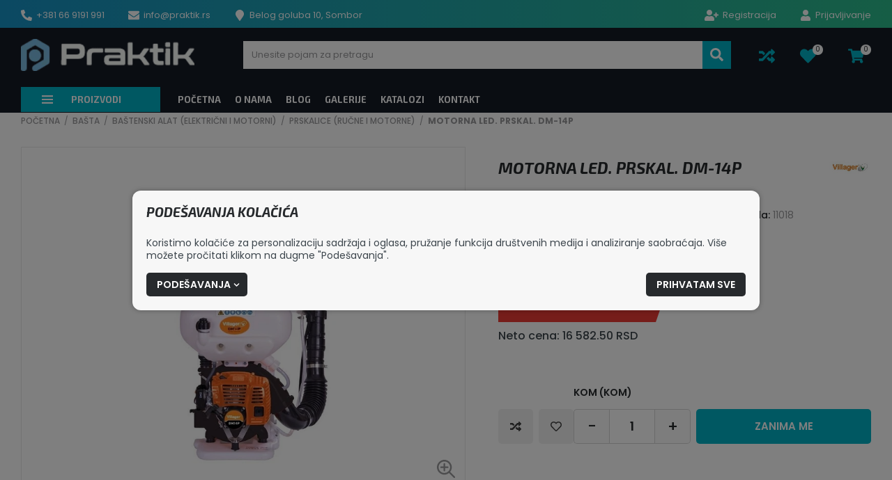

--- FILE ---
content_type: text/html; charset=UTF-8
request_url: https://praktik.rs/sr/motorna-led-prskal-dm-14p/proizvod/3559
body_size: 83084
content:
<!DOCTYPE html>
<html lang="sr-Latn" class="theme-steel_night theme-color-cyan">
    <head>
        <meta charset="UTF-8">
        <meta name="viewport" content="width=device-width, initial-scale=1.0, user-scalable=no" />
        <base href="https://praktik.rs" />

        <title>MOTORNA LED. PRSKAL. DM-14P | Srpski | Praktik</title>

                    <link rel="canonical" href="https://praktik.rs/sr/motorna-led-prskal-dm-14p/proizvod/3559" />
        
        
                                                        <meta name="robots" content="index, follow" />
                                                                <meta name="description" content="Motorna ledjna prskalica dm 14 p dals | 11018 | Srpski" />
                                                                <meta name="keywords" content="Motorna ledjna prskalica dm 14 p" />
                                                                <meta name="author" content="erdsoft.com" />
                                                                <meta name="geo.region" content="" />
                                                                <meta name="DC.title" content="MOTORNA LED. PRSKAL. DM-14P | Srpski | Praktik" />
                                                                <meta name="googlebot" content="noodp" />
                                                                <meta name="slurp" content="noydir" />
                                                                <meta name="msnbot" content="noodp" />
                                                                                    <meta property="og:site_name" content="MySellvio" />
                                                                <meta property="og:title" content="MOTORNA LED. PRSKAL. DM-14P | Srpski | Praktik" />
                                                                <meta property="og:type" content="article" />
                                                                <meta property="og:image:width" content="1110" />
                                                                <meta property="og:image:height" content="740" />
                                                                <meta property="og:image" content="https://praktik.rs/tenancy/assets/products/5/5/9/3559/_thumb/3559-20190311101557-5c86274d78f45-dm-14-p-fullsize_jpg.jpg?v=1743413306" />
                                                                <meta property="og:description" content="Motorna ledjna prskalica dm 14 p dals | 11018 | Srpski" />
                                                                <meta property="og:url" content="https://praktik.rs/sr/motorna-led-prskal-dm-14p/proizvod/3559" />
                                                                                    <meta itemprop="title" content="MOTORNA LED. PRSKAL. DM-14P | Srpski | Praktik" />
                                                                <meta itemprop="description" content="Motorna ledjna prskalica dm 14 p dals | 11018 | Srpski" />
                                                                <meta itemprop="image" content="https://praktik.rs/tenancy/assets/products/5/5/9/3559/_thumb/3559-20190311101557-5c86274d78f45-dm-14-p-fullsize_jpg.jpg?v=1743413306" />
                                    
        <link rel="apple-touch-icon" sizes="180x180" href="https://praktik.rs/tenancy/assets/favicons/apple-touch-icon.png?ver=1724842278">
                    <link rel="icon" type="image/png" sizes="32x32" href="https://praktik.rs/tenancy/assets/favicons/favicon-32x32.png?ver=1724842278">
                <link rel="icon" type="image/png" sizes="16x16" href="https://praktik.rs/tenancy/assets/favicons/favicon-16x16.png?ver=1724842278">
                <link rel="manifest" href="https://praktik.rs/tenancy/assets/favicons/site.webmanifest?ver=1724842278">
                    <link rel="shortcut icon" href="https://praktik.rs/tenancy/assets/favicons/favicon.ico?ver=1724842278">
                <meta name="msapplication-config" content="https://praktik.rs/tenancy/assets/favicons/browserconfig.xml?ver=1724842278">
    
    <meta name="msapplication-TileColor" content="#FFFFFF">
    <meta name="theme-color" content="#FFFFFF">

        
        <meta name="mobile-web-app-capable" content="yes" />
        <meta name="apple-mobile-web-app-status-bar-style" content="black" />

        
        <meta name="format-detection" content="telephone=no"/>
        <meta name="generator" content="Sellvio" />
                    <meta name="geo.region" content="HU" />
        
        

        <style>
        .cookies__show-panel-text{font-size:13px;font-weight:500;line-height:16px;text-transform:uppercase}.product .product__price-wrap .product__price--old{text-align:left}@media (max-width:1199.98px){.cookies__show-panel-text{display:none}}*,:after,:before{background-repeat:no-repeat;box-sizing:inherit}:after,:before{text-decoration:inherit;vertical-align:inherit}html{-ms-text-size-adjust:100%;-webkit-text-size-adjust:100%;box-sizing:border-box;font-family:sans-serif;line-height:1.5}header,nav,section{display:block}body{margin:0}h1{font-size:2em;margin:.67em 0}figure,main{display:block}figure{margin:1em 40px}nav ul{list-style:none}a{-webkit-text-decoration-skip:objects;background-color:transparent}small{font-size:80%}img,svg{vertical-align:middle}img{border-style:none}svg{fill:currentColor}svg:not(:root){overflow:hidden}button,input,select{margin:0}button,input,select{background-color:transparent;color:inherit;font-size:inherit;line-height:inherit}button,input{overflow:visible}button,select{text-transform:none}[type=submit],button,html [type=button]{-webkit-appearance:button}[type=button]::-moz-focus-inner,[type=submit]::-moz-focus-inner,button::-moz-focus-inner{border-style:none;padding:0}[type=button]:-moz-focusring,[type=submit]:-moz-focusring,button:-moz-focusring{outline:ButtonText dotted 1px}[type=checkbox]{box-sizing:border-box;padding:0}::-webkit-file-upload-button{-webkit-appearance:button;font:inherit}[tabindex],a,button,input,label,select{touch-action:manipulation}*,:after,:before{box-sizing:border-box;margin:0;padding:0}:focus{outline:0}html{height:-webkit-fill-available;min-height:100%;overflow-x:hidden}body{-webkit-font-smoothing:antialiased;-moz-osx-font-smoothing:grayscale;background:#fff;color:#99999c;font-family:Poppins,sans-serif;font-size:16px;font-weight:400;line-height:1.2}.site-wrap{display:flex;flex-direction:column;min-height:100vh;min-width:320px;padding-top:104px}@media (min-width:1024px){.site-wrap{padding-bottom:0!important}}@media (min-width:1200px){.site-wrap{padding-top:162px}}main{flex:1 1 auto;position:relative}section{padding:12px 0}a{color:inherit;text-decoration:none}ul{list-style:none}.icon{display:inline-block;height:16px;vertical-align:middle;width:16px}.page-wrapper{box-sizing:content-box;margin:0 auto;max-width:1600px;padding:0 15px;position:relative}@media (min-width:768px){.page-wrapper{padding:0 30px}section{padding:20px 0}}.page-wrapper .page-wrapper{padding:0}.overlay{-webkit-backdrop-filter:grayscale(.5) blur(3px);backdrop-filter:grayscale(.5) blur(3px);background-color:rgba(0,0,0,.5);height:100%;left:0;opacity:0;position:fixed;top:0;visibility:hidden;width:100%;z-index:999}.overlay.search{display:none;opacity:1;visibility:visible}.sys-msg{font-size:14px;line-height:24px;margin:20px 0;padding:18px 24px;position:relative}.sys-msg:first-child{margin-top:0}.sys-msg:last-child{margin-bottom:0}.sys-msg .icon{margin-right:6px;margin-top:4px;vertical-align:top}.lazyload{opacity:0}.sys-msg{border-radius:3px}@media (min-width:1200px){.desktop-hide{display:none!important}.mobile-hide{display:block}}@media (max-width:1199.98px){.desktop-hide{display:block}.mobile-hide{display:none!important}}.mt-20{margin-top:20px!important}.mb-0{margin-bottom:0!important}[type=checkbox]:checked,[type=checkbox]:not(:checked){left:-9999px;opacity:0;position:absolute!important}[type=checkbox]:checked~span,[type=checkbox]:not(:checked)~span{color:#272a2d;display:inline-block;font-size:14px;line-height:24px;padding-left:27px;position:relative;text-align:left}[type=checkbox]:checked~span:before,[type=checkbox]:not(:checked)~span:before{background-color:#fff;border-color:#99999c}[type=checkbox]:checked~span:before,[type=checkbox]:not(:checked)~span:before{border-style:solid;border-width:1px;content:"";height:17px;left:0;position:absolute;top:3px;width:17px}[type=checkbox]:checked~span:after,[type=checkbox]:not(:checked)~span:after{content:"";display:block;height:13px;left:0;opacity:0;position:absolute;top:3px;transform:scale(0);width:13px}[type=checkbox]:checked~span:after,[type=checkbox]:not(:checked)~span:after{background-image:url(/images/check.svg);background-position:50%;background-repeat:no-repeat;background-size:11px;height:17px;width:17px}[type=checkbox]:not(:checked)~span:after{opacity:0}[type=checkbox]:checked~span:after{opacity:1;transform:scale(1)}[type=checkbox]:disabled:checked~span:before{box-shadow:none;opacity:.5}[type=checkbox]:disabled:checked~span:after{opacity:.5}[type=checkbox]:disabled~span{opacity:.7}input,select{border-radius:0;font-family:Poppins,sans-serif}select{-webkit-appearance:none;-moz-appearance:none;background-image:url([data-uri]);background-position:right 14px center;background-repeat:no-repeat;padding-right:28px!important}.form__cb-label{align-items:flex-start;display:inline-flex;position:relative}.form__cb-label span{line-height:24px}.plain-text{color:#99999c;font-size:14px;line-height:1.5}.plain-text>*{margin-bottom:1em}.plain-text>:last-child{margin-bottom:0}.header{background-color:#151a24;color:#fff;left:0;position:fixed;top:0;width:100%;z-index:99}.header__top{position:relative;z-index:1001}.header__top .page-wrapper{align-items:center;display:flex;height:27px;justify-content:space-between;padding-bottom:5px;padding-top:8px}.header__top-right{margin-left:auto}.header__links,.header__params{font-size:0}.header__links li,.header__params li{display:inline-block;font-size:13px;line-height:22px;margin:0 17px}.header__links li:first-child,.header__params li:first-child{margin-left:0}.header__links li:last-child,.header__params li:last-child{margin-right:0}.header__links .icon,.header__params .icon{margin-right:3px}.header__links .icon--user-plus{width:20px}.header__links{position:relative}.header__links .header__language{z-index:1}.header__links li{position:relative}.header__middle{padding:11px 0 10px}.header__middle .page-wrapper{align-items:center;display:flex}@media (max-width:1199.98px){.header__top{display:none}.header__middle .page-wrapper{justify-content:space-between}.header__logo{min-width:0}}.header__logo{align-items:center;display:flex;flex:0 1 auto;height:38px}.header__logo img{width:auto}.header .icon-buttons{font-size:0;margin-left:auto;white-space:nowrap}.header .icon-buttons li{display:inline-block;font-size:16px;vertical-align:bottom}@media (max-width:1199.98px){.header__logo img{max-height:38px;max-width:100%}.header .icon-buttons li{margin:0 10px}}.header .icon-buttons .icon{height:22px;width:22px}@media (min-width:1200px){.header__middle{padding:16px 0 23px}.header__logo{height:46px;margin-right:30px}.header__logo img{max-height:46px}.header .icon-buttons li:not(:first-child){margin-left:36px}.header .icon-buttons .icon{height:23px;width:23px}}.header .icon-buttons .sys-msg .icon{height:16px;width:16px}.header__icon{display:inline-block;line-height:1;position:relative;vertical-align:middle}.header__icon .icon{height:23px;width:23px}.header__icon--with-counter{margin-right:8px}.header__icon-counter{align-items:center;background-color:#f9f9f9;border-radius:9999px;color:#272a2d;display:inline-flex;font-size:10px;justify-content:center;max-height:15px;max-width:33px;min-width:15px;padding:3px;position:absolute;right:-10px;top:-5px;transform:translateZ(0)}.dropdown{background-color:#fff;left:-4px;min-width:calc(100% + 8px);padding:12px 0 8px}.dropdown a,.dropdown a:visited{line-height:1.2;padding:5px 26px}.dropdown,.header__top{background-color:#3b4456}.dropdown{border-radius:0 0 4px 4px}@media (min-width:1200px){.header__icon--with-counter{margin-right:10px}.dropdown,.menu .menu__dropdown{opacity:0;position:absolute;transform:translateY(-10px);visibility:hidden}.dropdown li,.menu .menu__dropdown li{display:block;margin:0}.dropdown a,.dropdown a:visited,.menu .menu__dropdown a,.menu .menu__dropdown a:visited{display:block;white-space:nowrap}.menu .menu__dropdown{background-color:#fff;box-shadow:0 3px 6px 0 rgba(0,0,0,.16);left:-10px;min-width:calc(100% + 40px)}.menu .menu__dropdown .menu__dropdown{left:100%;min-width:0;top:-5px}.menu .menu__dropdown ul{max-height:calc(100vh - 300px);overflow-x:hidden;overflow-y:auto;padding:4px 0 5px}.menu .menu__dropdown li{padding:0 20px;position:static}.menu .menu__dropdown li:last-child>a{border-bottom:none}.menu .menu__dropdown a,.menu .menu__dropdown a:visited{border-bottom:1px solid transparent;color:#272a2d;font-family:Poppins,sans-serif;font-weight:500;line-height:18px;padding:10px 0;text-transform:none;text-underline-offset:5px}.menu .menu__dropdown .menu__dropdown{left:calc(100% - 12px)}.menu .menu__dropdown>ul>li>a{width:100%}.menu .menu__dropdown a,.menu .menu__dropdown a:visited{text-underline-offset:2px}.menu .menu__dropdown.megamenu{border-bottom:none}.menu .menu__dropdown.megamenu .menu__dropdown,.menu .menu__dropdown.megamenu .nav__subnav{border-bottom:none;box-shadow:none}.menu .menu__dropdown.megamenu .menu__dropdown li,.menu .menu__dropdown.megamenu .nav__subnav li{padding:0}.drawer__close{display:none}}.drawer{white-space:normal}.drawer{font-size:16px;height:100%;line-height:1.2;max-width:calc(100% - 20px);opacity:0;position:fixed;top:0;touch-action:none;width:270px;z-index:1100}.drawer--left{left:0;transform:translateX(-105%)}.drawer--left .drawer__top-nav{text-align:right}@media (max-width:1199.98px){.drawer__wrapper{background-color:#fff;box-shadow:0 0 20px 0 rgba(0,0,0,.4);height:100%;overflow-x:hidden;overflow-y:auto;position:relative;scrollbar-color:#99999c #e6e6e6;scrollbar-width:thin;z-index:1}.drawer__wrapper::-webkit-scrollbar{width:2px}.drawer__wrapper::-webkit-scrollbar-track-piece{background-color:#e6e6e6}}.drawer__overlay{background-color:rgba(21,26,36,.6);bottom:0;left:0;opacity:0;position:fixed;right:0;top:0;visibility:hidden}.drawer__close{color:#fff;line-height:1;overflow:hidden;padding:10px;position:absolute;text-align:center;top:8px}.drawer--left .drawer__close{left:100%}.drawer__close .icon{height:26px;vertical-align:bottom;width:26px}.drawer__top-nav{display:flex;margin:-20px -16px 0;min-height:63px}.drawer__tab{align-items:center;display:flex;flex:1 1 auto;font-size:15px;font-weight:700;justify-content:center;padding:8px 6px 7px;text-align:center;text-transform:uppercase}.drawer__tab .icon{height:14px;margin-right:5px;width:14px}.drawer__content{padding:20px 16px}.drawer--wide{max-width:calc(100% - 46px);width:335px}.drawer__tab{font-family:Exo\ 2,sans-serif}.drawer__tab .icon{transform:translateY(1px)}@media (min-width:1200px){.menu{margin-bottom:1px}.menu ul{font-size:0;white-space:nowrap}.menu>.page-wrapper>ul{width:100%}.menu li{display:inline-block;vertical-align:bottom}.menu__wrap{min-width:0}}.menu a,.menu a:visited,.menu button{display:block;font-size:13px;font-weight:700;line-height:16px;padding:10px 15px;position:relative;text-transform:uppercase}@media (max-width:1199.98px){.drawer__wrapper{background-color:#151a24}.menu a,.menu a:visited,.menu button{color:#fff}.drawer .menu__dropdown{display:none}.drawer .menu .page-wrapper{padding:0}}@media (min-width:1200px){.menu a,.menu a:visited,.menu button{padding:10px}.menu .header__category{position:relative}.menu .header__category-trigger{align-items:center;display:flex;position:relative;width:100%;z-index:9001}.menu .header__category .category__nav-parent{background-color:#151a24;border-radius:0 0 4px 4px;left:0;max-width:100%;opacity:0;padding-top:10px;position:absolute;top:100%;transform:translateY(-20px);visibility:hidden;width:1200px;z-index:9000}.menu .header__category .category__nav-parent ul{display:block;height:426px;overflow-x:visible;overflow-y:auto;padding:8px 0 10px;scrollbar-width:thin;white-space:normal}.menu .header__category .category__nav-parent ul::-webkit-scrollbar{width:5px}.menu .header__category .category__nav-parent ul li{display:block;position:static}.menu .header__category .category__nav-parent ul li a{align-items:center;display:flex;font-weight:700;justify-content:space-between;padding:9px 15px}.menu .header__category .category__nav-parent ul li .category__nav{background-color:#151a24;left:100%;opacity:0;position:absolute;top:10px;transform:translateX(-10px);visibility:hidden;width:100%}.menu .header__category .megamenu .category__nav ul li a{font-weight:400}.menu .header__category .megamenu{content-visibility:hidden;left:-9999px;max-width:1600px;opacity:0;visibility:hidden;width:min(100vw - 60px,1600px)}.menu .header__category .megamenu>ul{height:unset!important;overflow-x:hidden;padding:0;white-space:normal!important}.menu .header__category .megamenu>ul a{white-space:normal!important}.menu .header__category .megamenu.category__nav-parent>ul{padding:0!important}.menu .header__category .megamenu>ul>li>.menu__dropdown{left:0;max-width:1600px;position:relative;top:0;transform:none;width:min(100vw - 60px,1600px)}.menu .header__category .megamenu>ul>li>.menu__dropdown .nav__subnav{box-shadow:none}.menu .header__category .megamenu>ul>li>.menu__dropdown li{border:none;margin:0}.menu .header__category .megamenu>ul>li>.menu__dropdown>ul{align-items:flex-start;display:grid;gap:16px 10px;grid-template-columns:repeat(5,1fr);height:unset;justify-content:flex-start;max-height:unset;overflow:visible;padding:30px}.menu .header__category .megamenu>ul>li>.menu__dropdown>ul>li>a{font-size:16px;padding-bottom:0;padding-top:0;text-transform:uppercase;white-space:wrap}.menu .header__category .megamenu>ul>li>.menu__dropdown>ul a{padding-left:0;padding-right:0}.menu .header__category .megamenu>ul>li>.menu__dropdown .nav__subnav{border:none;box-shadow:none;left:0!important;padding:0;position:relative;top:0!important;transform:none}.menu .header__category .megamenu>ul>li>.menu__dropdown .nav__subnav li{padding:0}.menu .header__category .megamenu>ul>li>.menu__dropdown .nav__subnav>ul{height:unset;max-height:unset!important;overflow-x:hidden;overflow-y:visible;padding:0}.menu .header__category .megamenu>ul>li>.menu__dropdown--with-children .nav__subnav,.menu .header__category .megamenu>ul>li>.menu__dropdown--with-children .nav__subnav li{border:none}.menu .header__category .megamenu>ul>li>.menu__dropdown--with-children .megamenu__category-title{padding-bottom:10px;position:relative}.menu .header__category .megamenu>ul>li>.menu__dropdown--with-children .megamenu__category-title:after{bottom:0;content:"";height:1px;left:0;position:absolute;width:61px}.menu .header__category .megamenu>ul>li>.menu__dropdown--with-children .category__nav{margin-top:10px}.menu .header__category .megamenu>ul>li>.menu__dropdown--with-children .category__nav a{justify-content:flex-start;padding:4px 0}.menu .header__category .megamenu__category-title{align-items:center;display:flex;width:100%}.menu .header__category .megamenu__category-title span{word-wrap:break-word;overflow-wrap:break-word;word-break:break-word}}@media (min-width:1200px) and (min-width:1366px){.menu .header__category .megamenu>ul>li>.menu__dropdown>ul{grid-template-columns:repeat(6,1fr)}}@media (max-width:1199.98px){.menu{margin:0 -16px}.menu .header__category,.menu__wrap{display:none}.menu .header__category-trigger{text-align:left;width:100%}.menu .header__category-trigger>.icon{display:none}.menu li{border-bottom-style:solid;border-bottom-width:1px}.menu li li{border-bottom:none;border-top-style:solid;border-top-width:1px}.menu .menu__param,.menu a,.menu button{display:flex;padding:13px 16px;width:100%}.menu .menu__param>.icon,.menu a>.icon,.menu button>.icon{margin-right:8px;vertical-align:bottom}.menu__dropdown li:first-child{border-top-style:solid;border-top-width:1px}.menu__dropdown li:last-child{border-bottom:none}.menu__params{padding-bottom:12px;padding-top:12px}.menu__params li{border:none;color:#fff;font-family:Poppins,sans-serif;font-size:13px;font-weight:400;line-height:16px;text-transform:none}.menu__params li a,.menu__params li a:visited,.menu__params li button{font-family:inherit;font-weight:inherit;text-transform:inherit}.menu__param a,.menu__param a:visited{margin:-13px -16px;width:calc(100% + 32px)}.menu .category__nav,.menu .category__nav-parent{border-radius:0;min-width:100%;position:relative}.menu .category__nav-parent{display:grid;grid-template-rows:0fr;overflow:hidden;padding-top:0}.menu .category__nav-parent .nav__subnav{display:none}.menu .category__nav-parent>ul{min-height:0;visibility:hidden}.menu .category__nav-parent ul li:first-child{border-top-style:solid;border-top-width:1px}.menu .category__nav-parent ul li:last-child{border-bottom:none}.menu .category__nav{border:none;min-width:100%;position:relative}.menu li>a{padding-left:15px}.menu li li>a{padding-left:25px}.menu li li li>a{padding-left:35px}.menu li li li li>a{padding-left:45px}.menu__params{background-color:#3b4456}}.menu a,.menu a:visited,.menu button{font-family:Exo\ 2,sans-serif}@media (min-width:1200px){.menu li.header__category{margin-right:15px}.menu .header__category-trigger{min-width:200px;padding-left:30px}.menu .header__category-trigger .icon{height:14px;margin-right:26px;width:16px}}.tabs__header ul{align-items:center;display:flex;justify-content:center}@media (max-width:767.98px){.tabs__header ul{flex-direction:column}}.tabs__link{border:1px solid transparent;font-size:18px;width:100%}.cookies{background-color:#f7f7f7;border:none;border-radius:12px;bottom:auto;box-shadow:0 0 7px 0 rgba(0,0,0,.3);color:#99999c;left:50%;max-height:calc(100% - 50px);max-width:900px;overflow-y:auto;padding:20px 0;position:fixed;top:50%;transform:translate(-50%,-50%);width:calc(100% - 30px);z-index:99999}.cookies .page-wrapper{padding:0 20px}.cookies .block__title{margin-bottom:24px}.cookies__text{color:#3d464d;font-size:14px;line-height:18px;margin-bottom:16px}@media (max-width:539.98px){.cookies__text--long{display:none}}@media (min-width:540px){.cookies__text--short{display:none}}.cookies__consent-items{display:flex;flex-wrap:wrap;gap:6px 12px;margin:0 0 16px}@media (min-width:420px){.cookies__consent-items{gap:6px 18px}}.cookies__consent-buttons{align-items:center;display:flex;flex:1 1 auto;flex-wrap:wrap;gap:12px;justify-content:space-between;margin:0}.cookies__consent-form .cookies__consent-buttons{justify-content:flex-start;margin-bottom:28px}.cookies__cat-name--long{display:none!important}[type=checkbox]:checked~.cookies__cat-name--short,[type=checkbox]:not(:checked)~.cookies__cat-name--short{font-size:13px;line-height:22px;padding-left:24px}@media (min-width:540px){.cookies__cat-name--long{display:inline-block!important}.cookies__cat-name--short{display:none!important}.cookies__list{-moz-column-count:2;column-count:2;-moz-column-gap:14px;column-gap:14px}}.cookies__details{display:none;padding-top:20px}.cookies__updated{font-size:13px;line-height:17px;margin-top:4px;text-align:right}.cookies__list{margin:0}@media (min-width:768px){.cookies__list{-moz-column-count:3;column-count:3}}.cookies .tabs__header{border:none;margin-bottom:5px;margin-top:0}.cookies .tabs__header ul{border:none;flex-wrap:nowrap;justify-content:flex-start;padding:0}@media (max-width:1023.98px){.cookies .tabs__header ul{flex-direction:row;flex-wrap:wrap}}.cookies .tabs__header li{flex:0 0 50%;margin:0}@media (min-width:540px){.cookies .tabs__header li{flex-basis:33.3333%}}@media (min-width:1024px){.cookies__list{-moz-column-count:4;column-count:4}.cookies .tabs__header{margin-bottom:-1px}.cookies .tabs__header li{flex-basis:auto;flex-shrink:1}.cookies .tabs__header li:last-child{margin-left:auto}}.cookies .tabs__link{border:1px solid transparent;color:#272a2d;font-size:14px;line-height:1.2;margin:0;padding:5px 10px;text-align:left}.cookies .tabs__link--selected{background-color:#fff;border-color:#c4c4c4}@media (min-width:1024px){.cookies .tabs__link{border-width:1px 1px 0;padding:10px 15px;text-align:center}.cookies .tabs__link--selected{border-bottom-color:transparent}}.cookies .tabs__content{background-color:#fff;border:1px solid #c4c4c4;max-height:200px;overflow-y:auto;padding:10px 15px}.search{z-index:999999}.search__close{border:none;color:#d5d5d5;display:flex;height:32px;position:fixed;right:10px;top:10px;width:32px}.search__close .icon{height:20px;margin:auto;width:20px}.search__modal{left:50%;max-width:90%;position:absolute;top:60px;transform:translateX(-50%);width:1600px}.block__title{font-size:16px;line-height:1.2;margin-bottom:16px}.block__title-title{color:#272a2d;font-size:19px;font-weight:700;margin:0}@media (max-width:767.98px){.block__title-title{text-align:center}}.block__title-title{font-family:Exo\ 2,sans-serif;font-style:italic;text-transform:uppercase}button{background:0 0;border:0;color:inherit;font:inherit;line-height:normal;overflow:visible;padding:0}.button{align-items:center;background-color:#272a2d;border:1px solid transparent;color:#fff;display:inline-flex;font-size:14px;font-weight:600;justify-content:center;line-height:20px;padding:6px 14px;text-align:center;text-transform:uppercase}.button .icon{height:9px;margin:1px -4px 0 4px;width:9px}.button[disabled]{background-color:#999!important;border-color:#999!important}.button[disabled]>span{color:#fff!important}.button--large{font-size:15px;padding:14px 47px}.button--large .icon{flex:0 0 auto;height:16px;margin:0 -1px 0 10px;width:16px}.button{border-radius:5px}.product__box-badges{left:0;position:absolute;text-align:left;top:0;z-index:1}.product__box-badge{font-size:14px;font-weight:700;line-height:17px;margin-bottom:4px;text-transform:uppercase}.product__box-badge span{display:inline-block;padding:2px 9px}.product__box-function .icon{vertical-align:bottom}.product__box-function .icon--heart{display:none}.product__box-add-to-cart .icon{flex:0 0 auto;margin-left:6px}.product__box-add-to-cart--preorder .icon{display:none}.product__price{display:inline-block;margin-top:auto;text-align:center}.product__price--large .product__price--old{font-size:16px;line-height:25px;margin-bottom:7px}.product__price--large .product__price--current{font-size:29px;line-height:35px}.product__price--large .product__price--netto{font-size:16px;line-height:25px;margin-top:7px}.product__price--large .product__price-label{font-size:14px;line-height:22px;margin-left:-11px;min-width:130px;padding:0 20px 0 31px}.product__price--large .product__price-label span{font-size:18px}.product__price--old{font-size:13px;font-weight:500;line-height:18px}.product__price--current{font-size:20px}.product__price--netto{font-size:13px;font-weight:500;line-height:18px}.product__box-badges{left:-1px;top:-1px}.product__box-badge{font-family:Exo\ 2,sans-serif;font-style:italic}.product__box-badge span{padding-bottom:3px}.product__box-add-to-cart .icon{height:17px;width:17px}@media (min-width:768px){.product__price{text-align:left}}.product__price--large .product__price--old span:not(.product__price--old-label){text-decoration:line-through}.product__price--large .product__price--current{line-height:34px;margin-right:11px;padding:15px 8px 15px 20px}.product__price--large .product__price--current:after{border-width:32px 0 32px 11px}.product__price--old{color:#3d464d;margin-bottom:3px}.product__price--old-label{display:none}.product__price--netto{color:#3d464d}.product__price--current{background-color:#ed3a34;color:#fff;font-weight:700;margin-right:8px;padding:10px 5px 10px 13px;position:relative;white-space:nowrap}.product__price--current:after{border-color:transparent transparent transparent #ed3a34;border-style:solid;border-width:22px 0 22px 8px;content:"";height:0;left:100%;position:absolute;top:0;width:0}.product__price-label{align-items:center;border:1px solid #ede9e9;border-left:none;color:#3d464d;display:flex;flex-direction:column;font-size:12px;font-weight:500;justify-content:center;line-height:16px;margin-left:-8px;min-width:86px;padding:0 10px 0 18px;text-align:center;text-transform:uppercase}.product__price-label span{display:block;font-size:15px;font-weight:600}.cart-widget__close{line-height:1;margin:-6px -9px -6px auto;padding:6px}.cart-widget__close .icon{fill:#272a2d;height:24px!important;width:24px!important}.cart-widget__body{bottom:0;opacity:0;position:fixed;right:0;top:0;visibility:hidden;white-space:normal;width:450px;z-index:1100}@media (max-width:1199.98px){.cart-widget__body{display:none}}.cart-widget__body-box{background-color:#fff;box-shadow:-2px 0 4px 0 rgba(0,0,0,.1);display:flex;flex-direction:column;height:100%;transform:translateX(105%)}.cart-widget__content{overflow-y:auto;padding:20px 22px 28px}.cart-widget__header{align-items:center;color:#272a2d;display:flex;justify-content:space-between;padding:10px 22px}.cart-widget__title{font-size:18px;font-weight:700;line-height:24px;text-transform:uppercase}.cart-widget__close .icon{fill:#fff;height:26px!important;width:26px!important}.cart-widget__header{color:#fff}.cart-widget__title{font-family:Exo\ 2,sans-serif;font-size:19px;font-style:italic}.number-widget{display:inline-flex;max-width:100%}.number-widget__input{font-size:18px;font-weight:500;height:50px;line-height:24px;padding:12px;width:66px}.number-widget__control,.number-widget__input{border:1px solid #d6d6d6;color:#272a2d;flex:1 1 auto;text-align:center}.number-widget__control{align-items:center;display:flex;font-size:22px;justify-content:center;width:51px}.number-widget__control--sub{border-right:none}.number-widget__control--add{border-left:none}.number-widget__input{font-weight:600}.number-widget__control{background-color:#fcfcfc;font-weight:500}.number-widget__control--sub{border-radius:5px 0 0 5px}.number-widget__control--add{border-radius:0 5px 5px 0}body{accent-color:#00b2c5}.sys-msg{background-color:#00b2c5;color:#fff}[type=checkbox]:checked~span:after,[type=checkbox]:not(:checked)~span:after{background-color:#00b2c5}[type=checkbox]:checked~span:after,[type=checkbox]:not(:checked)~span:after{background-color:#3b4456}.header__links .icon,.header__params .icon{color:#00b2c5}.header .icon-buttons .icon{color:#00b2c5}.header .icon-buttons .sys-msg .icon{color:inherit}.header__icon .icon{color:#00b2c5}.drawer__tab{background-color:#00b2c5;color:#fff}.drawer__tab--selected{background-color:transparent;color:#00b2c5}@media (min-width:1200px){.menu .menu__dropdown ul{scrollbar-color:#00b2c5 #ededed;scrollbar-width:thin}.menu .menu__dropdown ul::-webkit-scrollbar{width:4px}.menu .menu__dropdown ul::-webkit-scrollbar-thumb{background:#00b2c5}.menu .menu__dropdown ul::-webkit-scrollbar-track{background:#ededed}.menu .menu__dropdown--with-children .megamenu__category-title:after{background-color:#00b2c5}.menu .header__category,.menu .header__category .menu__dropdown.megamenu,.menu .header__category .menu__dropdown.megamenu .category__nav,.menu .header__category .nav__subnav.megamenu,.menu .header__category .nav__subnav.megamenu .category__nav{background-color:#fff}.menu .header__category-trigger{background-color:#00b2c5;color:#fff}.menu .header__category .category__nav-parent ul{scrollbar-color:#00b2c5 #2f3645}.menu .header__category .category__nav-parent ul::-webkit-scrollbar-track{background:#2f3645}.menu .header__category .category__nav-parent ul::-webkit-scrollbar-thumb{background-color:#00b2c5}}.tabs__link{color:#00b2c5}.button--primary{background-color:#00b2c5}.product__box-badge{color:#272a2d}.product__box-badge--new,.product__box-badge--sale{color:#fff}.product__box-badge--new span,.product__box-badge--sale span{background-color:#00b2c5}.product__box-badge--top{color:#fff}.product__box-badge--top span{background-color:#f13d32}.cart-widget__content{scrollbar-color:#00b2c5 #e6e6e6;scrollbar-width:thin}.cart-widget__content::-webkit-scrollbar{width:2px}.cart-widget__content::-webkit-scrollbar-thumb{background:#00b2c5}.cart-widget__content::-webkit-scrollbar-track{background:#e6e6e6}.cart-widget__header{background-color:#00b2c5;color:#fff}.sharing__button{color:#3b4456}.sharing{font-size:0}.sharing__item{display:inline-block;font-size:14px;margin:0 8px;vertical-align:bottom}.sharing__item:first-child{margin-left:0}.sharing__item:last-child{margin-right:0}.sharing__button .icon{height:14px;width:14px}@media (min-width:1200px){.product__wrapper{align-items:flex-start;display:flex}.product__image-col{flex:1 1 auto;max-width:52.3125%}}.product__image-col .sharing{margin-top:28px}@media (max-width:1199.98px){.menu li{border-color:#5c616a}.menu .menu__param>.icon,.menu a:visited>.icon,.menu a>.icon,.menu button>.icon{fill:#00b2c5}.menu .category__nav-parent ul li:first-child,.menu__dropdown li:first-child{border-color:#5c616a}.product__image-col .sharing{display:none}}.product__info-col{display:flex;flex-direction:column;margin-top:12px}@media (min-width:768px){.product__info-col{margin-top:28px}}@media (min-width:1200px){.product__info-col{flex:1 1 auto;margin:0;max-width:47.6875%;padding-left:47px}}@media (max-width:767.98px){.product__info-section{order:2}.product__info-section--price{order:1}.product-gallery__thumbs{height:0;visibility:hidden;width:0}}.product__info-section:not(:last-child){margin-bottom:26px}@media (min-width:768px){.product__info-section:not(:last-child){margin-bottom:33px}.product__info-section--price{align-items:center;display:flex;justify-content:space-between}}@media (min-width:1200px){.product__info-section--price{display:block}}@media (min-width:1500px){.product__info-section--price{display:flex}}.product__info-section .product__brand{display:block;margin:0 auto 26px;text-align:center}.product__info-section .sharing{margin-bottom:20px}@media (min-width:1200px){.product__info-section .sharing{display:none}}.product-gallery__large-img{background-color:#fff;position:relative;z-index:1}@media (max-width:419.98px){.product-gallery__large-img{margin:0 -10px}.product-gallery .product__box-badges{left:10px}}@media (min-width:768px){.product__info-section .product__brand{display:none}.product-gallery{display:flex}.product-gallery__large-img{flex:1 1 auto;margin:0;max-width:100%;order:1}.product-gallery__large-img--withthumbs{max-width:calc(100% - 122px)}}.product-gallery__image{margin:0;max-height:548px;overflow:hidden;position:relative}.product-gallery__image:after{content:"";display:block;padding-top:100%}.product-gallery__image picture{bottom:0;left:0;position:absolute;right:0;top:0}.product-gallery__image img,.product-gallery__thumbnail img{height:100%;-o-object-fit:contain;object-fit:contain;-o-object-position:center center;object-position:center center;width:100%}.product-gallery__icon{display:none}.product-gallery__thumbs{position:absolute}@media (min-width:768px){.product-gallery__icon{bottom:14px;display:inline-block;position:absolute;right:14px;z-index:2}.product-gallery__icon .icon{height:26px;width:26px}.product-gallery__thumbs{flex:1 1 102px;margin:0 20px 0 0;max-width:102px;position:relative}.product-gallery__thumbs-carousel{max-height:100%;position:absolute}}.product-gallery__thumbs .swiper-slide{width:102px}.product-gallery__thumbnail{border:1px solid #eaeaea;margin:0;overflow:hidden;position:relative}.product-gallery__thumbnail:after{content:"";display:block;padding-top:100%}.product-gallery__thumbnail picture{bottom:0;left:0;position:absolute;right:0;top:0}.product-gallery__thumbnail-nav{display:flex;justify-content:space-between;left:2px;position:absolute;right:2px;top:50%;transform:translateY(-50%)}.product-gallery__thumbnail-nav button{display:flex;height:30px;width:30px}.product-gallery__thumbnail-nav button .icon{height:22px;margin:auto;width:22px}.product-gallery .product__box-badges{z-index:2}.product__header{margin-bottom:26px}@media (min-width:768px){.product-gallery__thumbnail-nav{display:none}.product__header{align-items:center;display:flex;justify-content:space-between}.product__params--top{-moz-columns:2;column-count:2;-moz-column-gap:16px;column-gap:16px}}.product__header .product__brand{display:block;flex-shrink:0;margin-left:16px}@media (max-width:767.98px){.product__header .product__brand{display:none}.product-gallery .product__box-badges{top:-6px}}.product__header .product__brand img{backface-visibility:hidden;will-change:transform}.product__title{color:#272a2d;font-size:23px;font-weight:700;line-height:32px;margin:0}.product__brand{max-width:106px}.product__brand img{max-height:60px;max-width:100%}.product__energy,.product__lead,.product__text{border:solid #ebebeb;border-width:0 0 1px;font-size:14px;line-height:22px;margin-bottom:18px;padding-bottom:18px}.product__text a{text-decoration:underline}.product__lead{color:#272a2d}.product__text{margin-bottom:16px}.product__text a{color:#3d464d;font-weight:700;text-decoration:none}.product__params dd,.product__params dt{display:inline;font-size:13px;line-height:22px;vertical-align:baseline}.product__params dt{color:#272a2d;display:inline-block;font-weight:500}.product__params dd:after{content:"\a";white-space:pre}.product__params--top:not(:last-child){margin-bottom:9px}@media (min-width:1200px){.product__params--top:not(:last-child){margin-bottom:20px}.product{padding-bottom:50px}}.product__params--top dd,.product__params--top dt{font-size:14px;line-height:20px;margin-bottom:6px}.product__energy{align-items:center;display:flex}.product__energy-info:not(:first-child){margin-left:.75em}.product__note{color:#272a2d;font-size:14px;font-weight:500;line-height:22px}.product .product__price{display:block}.product .product__price-wrap .product__price--netto,.product .product__price-wrap .product__price--old{text-align:left}.product .product__price-wrapper{display:flex;justify-content:flex-start}.product__inputs{display:flex;flex-wrap:wrap;margin:-4px}@media (min-width:768px){.product__inputs{flex-wrap:nowrap}.product-gallery__large-img{border:1px solid #eaeaea}}.product__inputs>*{margin:4px}.product__inputs>.button{flex:1 1 auto;padding-left:20px;padding-right:20px}.product__inputs-label{font-size:14px;font-weight:500;line-height:20px;margin-bottom:1em}.product__action-button .icon{margin:0}.product__action-button.wishlist:not(.saved) .icon--heart{display:none}.discount__dates{font-size:14px;font-weight:500;line-height:20px;margin-top:18px}@media (min-width:1200px){.product-gallery__image:after{padding-top:76.8583%}.product__header{margin-bottom:28px}}.product__title{font-family:Exo\ 2,sans-serif;font-style:italic;text-align:center}@media (max-width:1199.98px){.product__lead{border:none;padding-bottom:0}}.product__energy{margin-top:18px}.product__params+.product__energy{border-width:1px 0;margin-top:0;padding-top:18px}.product__energy-info{color:#3d464d;font-weight:700}.product__inputs-label{color:#272a2d;font-weight:600;text-transform:uppercase}.discount__dates{color:#272a2d}.product__add2cart--fixed{background-color:#fff;bottom:0;box-shadow:0 -2px 4px 0 rgba(0,0,0,.1);left:0;padding:15px;position:fixed;right:0;z-index:99}@media (min-width:768px){.product__title{text-align:left}.product__add2cart--fixed{padding-left:30px;padding-right:30px}}@media (min-width:1024px){.product__add2cart--fixed{display:none}}:root{--swiper-theme-color:#007aff}:host{display:block;margin-left:auto;margin-right:auto;position:relative;z-index:1}.swiper{display:block;list-style:none;margin-left:auto;margin-right:auto;overflow:hidden;padding:0;position:relative;z-index:1}.swiper-wrapper{box-sizing:content-box;display:flex;height:100%;position:relative;width:100%;z-index:1}.swiper-wrapper{transform:translateZ(0)}.swiper-slide{display:block;flex-shrink:0;height:100%;position:relative;width:100%}.swiper-container{position:relative}.swiper-slide img{width:100%}.carousel__nav{align-items:center;display:none;justify-content:space-between;left:0;position:absolute;right:0;top:50%;transform:translateY(-50%);z-index:1}.carousel-button{color:#fff;display:flex;opacity:.4}.carousel__nav{display:none;left:-56px;right:-56px}@media (max-width:1199.98px){.carousel__nav{display:none!important}}@media (max-width:1699.98px){.product-carousel__wrapper .carousel__nav{display:none}}.carousel-button{color:#99999c;opacity:1}.swiper-slide{height:auto}@media (max-width:1799.98px){.carousel__nav{display:none!important}}.cover{padding:12px 0 8px}@media (min-width:1200px){.product__params+.product__energy{margin-top:-8px}.carousel-button{display:flex!important}.cover{padding-top:3px}}.cover__headline{text-align:center}.cover__headline{margin:0 auto}.cover__title{color:#272a2d;font-size:36px;font-weight:700;line-height:1;margin:0 0 14px}@media (max-width:767.98px){.product__inputs .number-widget{margin-right:15px}.product__inputs .number-widget__input{background-color:#fcfcfc;border-radius:5px;width:65px}.product__inputs .number-widget__control{display:none}.cover__title{text-align:center}}.cover__title:last-child{margin-bottom:0}.breadcrumbs ul{font-size:0}.breadcrumbs__item{display:inline-block;line-height:1.5;vertical-align:bottom}.breadcrumbs__item:not(:last-child):after{content:"/";font-size:12px;margin:0 6px}.breadcrumbs__item a,.breadcrumbs__item span{color:#99999c;display:inline-block;font-size:12px}.cover__title{font-family:Exo\ 2,sans-serif;font-style:italic;text-transform:uppercase}.cover__headline{margin:22px auto 28px}@media (min-width:1200px){.cover__headline{margin-top:28px}}.cover__headline:last-child{margin-bottom:0}.breadcrumbs{text-align:left}.breadcrumbs__item a,.breadcrumbs__item span{text-transform:uppercase}.breadcrumbs__item a{font-weight:500}.breadcrumbs__item span{font-weight:700}
    </style>

    <script>
        !function(a){"use strict";var b=function(b,c,d){var g,e=a.document,f=e.createElement("link");if(c)g=c;else{var h=(e.body||e.getElementsByTagName("head")[0]).childNodes;g=h[h.length-1]}var i=e.styleSheets;f.rel="stylesheet",f.href=b,f.media="only x",g.parentNode.insertBefore(f,c?g:g.nextSibling);var j=function(a){for(var b=f.href,c=i.length;c--;)if(i[c].href===b)return a();setTimeout(function(){j(a)})};return f.onloadcssdefined=j,j(function(){f.media=d||"all"}),f};"undefined"!=typeof module?module.exports=b:a.loadCSS=b}("undefined"!=typeof global?global:this);
        loadCSS('https://praktik.rs/steel-night/css/main.css?id=fe091d94e5343f0a4cd4bde2ff213e6b');

                    loadCSS('https://praktik.rs/steel-night/css/cyan.css?id=b030d7e4762e9792dd97c4a24cdac60d');
        
            loadCSS('https://praktik.rs/steel-night/css/product.css?id=3f465b65c9398b279eab79ea90fb5a78');
    </script>

                    <!-- connect to domain of font files -->
            <link rel="preconnect" href="https://fonts.googleapis.com">
            <link rel="preconnect" href="https://fonts.gstatic.com" crossorigin>
            <!-- optionally increase loading priority -->
            <link rel="preload" as="style" href="https://fonts.googleapis.com/css2?family=Exo+2:ital,wght@0,700;1,700&amp;family=Montserrat:ital,wght@0,500;1,500&amp;family=Poppins:wght@400;500;600;700;800;900&amp;display=swap">
            <!-- async CSS -->
            <link rel="stylesheet" media="print" onload="this.onload=null;this.removeAttribute('media');" href="https://fonts.googleapis.com/css2?family=Exo+2:ital,wght@0,700;1,700&amp;family=Montserrat:ital,wght@0,500;1,500&amp;family=Poppins:wght@400;500;600;700;800;900&amp;display=swap">
            <!-- no-JS fallback -->
            <noscript>
                <link rel="stylesheet" href="https://fonts.googleapis.com/css2?family=Exo+2:ital,wght@0,700;1,700&amp;family=Montserrat:ital,wght@0,500;1,500&amp;family=Poppins:wght@400;500;600;700;800;900&amp;display=swap">
            </noscript>
        
        <script type="application/ld+json">
            {"@context":"https://schema.org","@graph":[{"@type":"WebSite","name":"Praktik","url":"https://praktik.rs"},{"@type":"OnlineStore","url":"https://praktik.rs","legalName":"Praktik","contactPoint":[{"@type":"ContactPoint","telephone":"+381 66 9191 991","contactType":"customer service","areaServed":"RS","email":"info@praktik.rs"}],"sameAs":["https://www.youtube.com/channel/UCR7jna2m3XaGhPS9dj7NEKA/videos","https://www.facebook.com/dalsalati","https://www.instagram.com/dals_kamini/"],"address":{"@type":"PostalAddress","addressLocality":"Sombor, Srbija","postalCode":"25101","streetAddress":"Belog goluba 10","addressCountry":"RS"},"logo":"https://praktik.rs/tenancy/assets/pictures/0/4/7/47/praktik-logopng.png?v=1724842391"},{"@type":"Product","name":"MOTORNA LED. PRSKAL. DM-14P","image":["https://praktik.rs/tenancy/assets/products/5/5/9/3559/3559-20190311101557-5c86274d78f45-dm-14-p.jpg?v=1743413306"],"description":"","sku":"11018","mpn":null,"gtin13":"8606104032866","url":"https://praktik.rs/sr/motorna-led-prskal-dm-14p/proizvod/3559","offers":{"@type":"Offer","url":"https://praktik.rs/sr/motorna-led-prskal-dm-14p/proizvod/3559","priceCurrency":"RSD","price":19899,"availability":"https://schema.org/PreOrder"},"brand":{"@type":"Brand","name":"Villager"}},{"@type":"BreadcrumbList","itemListElement":[{"@type":"ListItem","position":1,"name":"Ba\u0161ta","item":"https://praktik.rs/sr/basta/proizvodi/145"},{"@type":"ListItem","position":2,"name":"Ba\u0161tenski alat (elektri\u010dni i motorni)","item":"https://praktik.rs/sr/bastenski-alat-elektricni-i-motorni/proizvodi/36"},{"@type":"ListItem","position":3,"name":"Prskalice (ru\u010dne i motorne)","item":"https://praktik.rs/sr/prskalice-rucne-i-motorne/proizvodi/40"},{"@type":"ListItem","position":4,"name":"MOTORNA LED. PRSKAL. DM-14P","item":"https://praktik.rs/sr/motorna-led-prskal-dm-14p/proizvod/3559"}]}]}
        </script>

        <meta name="csrf-token" content="xVChhcjXgxNHB981GAXkmtbDm3usubQTejUUbedf" />

        <script>
            // Define dataLayer and the gtag function.
            window.dataLayer = window.dataLayer || [];
            function gtag(){dataLayer.push(arguments);}

            function trackGtmEvent(data) {
                var cleanedData = JSON.parse(JSON.stringify(data, function (key, value) {
                    return value === null ? undefined : value;
                }));

                // clear previous ecommerce data to prevent key leakage between events in GA4
                if (cleanedData.hasOwnProperty('ecommerce')) {
                    dataLayer.push({ ecommerce: null });
                }

                dataLayer.push(cleanedData);
            }

            trackGtmEvent({"page_type":"product","login_status":"logged_out","user_id":null});

            // Set default consent to 'denied' as a placeholder
            if (localStorage.getItem('consentMode') === null) {
                var forceOpenCookieBar = true;

                gtag('consent', 'default', {
                    'ad_storage': 'denied',
                    'ad_user_data': 'denied',
                    'ad_personalization': 'denied',
                    'analytics_storage': 'denied',
                    'functionality_storage': 'denied',
                    'personalization_storage': 'denied',
                    'security_storage': 'denied',
                    'wait_for_update': 500
                });
            } else {
                gtag('consent', 'default', JSON.parse(localStorage.getItem('consentMode')));
            }
        </script>

        
        <style type="text/css">
    .dropdown, 
    .header__top {
        transition: padding .2s ease-in;
        background: transparent linear-gradient(90deg,#1793c6,#2cbc8c) 0 0 no-repeat padding-box;
    }
    
    .header__links .icon, 
    .header__params .icon {
        color: #ffffff;
    }
    
    .newsletter {
        color: #fff;
        font-weight: 500;
        padding: 25px 0;
        background: transparent linear-gradient(270deg, #1793c6, #2cbc8c) 0 0 no-repeat padding-box;
    }    
    
    .newsletter .form__cb-label>span {
        color: #ffffff;
    }

    .newsletter .form__cb-label [type=checkbox]:checked~span {
        color: #000000;
    }
    
    .newsletter .form__cb-label [type=checkbox]:checked~span:after, 
    .newsletter .form__cb-label [type=checkbox]:not(:checked)~span:after {
        background-color: #000000;
    }
    
    .newsletter .form__cb-label>span a,
    .newsletter .form__cb-label>span a:hover,
    .select2-suggestions a:hover {
        color: #ffffff;
    }
    
    .newsletter .form__cb-label [type=checkbox]:not(:disabled)~span:hover:after {
        background-color: #006e7a;
    }
    
    .newsletter [type=checkbox]:checked~span:before,
    .newsletter [type=checkbox]:not(:checked)~span:before {
        border-color: #ffffff;
    }
    
    .contact__hero {
       display: none;
    }
    
    @media (min-width: 1200px) {
        .contact .contact__box {
            margin-top: 140px;
        }
    }
</style>

<script type="text/javascript">
    var splittedList = window.location.pathname.split('/');
    var pathname = splittedList[splittedList.length - 1];

    document.addEventListener("DOMContentLoaded", function () {
        const mainMenu = document.querySelectorAll('.menu__wrap nav.menu ul li');
        const penultimateLink = mainMenu[mainMenu.length - 1];
        const galleryLink = {
            sr: `${ window.location.origin }/sr/galerije`,
            en: `${ window.location.origin }/en/galleries`,
            hu: `${ window.location.origin }/hu/galleriak`,
        }
        const catalogLink = {
            sr: `${ window.location.origin }/sr/katalozi`,
            en: `${ window.location.origin }/en/catalogs`,
            hu: `${ window.location.origin }/hu/katalogusok`,
        }
    
        const galleryName = {
            en: 'Galleries',
            sr: 'Galerije',
            hu: 'Galériák',
        }
        const catalogName = {
            en: 'Catalogs',
            sr: 'Katalozi',
            hu: 'Katalógusok',
        }
        
        const newGalleryLink = document.createElement('li');
        const newCatalogLink = document.createElement('li');

        if (pathname === 'galerije' || pathname === 'galeriak' || pathname === 'galleries') {
            newGalleryLink.classList.add('selected');
        }
        else if (pathname === 'katalozi' || pathname === 'katalogusok' || pathname === 'catalogs') {
            newCatalogLink.classList.add('selected');
        }
    
        newGalleryLink.innerHTML = `<a href="${ galleryLink[short_lang] }">${ galleryName[short_lang] }</a>`;
        newCatalogLink.innerHTML = `<a href="${ catalogLink[short_lang] }">${ catalogName[short_lang] }</a>`;
        
        penultimateLink.insertAdjacentElement('beforebegin', newGalleryLink);
        penultimateLink.insertAdjacentElement('beforebegin', newCatalogLink);

        const mobileGalleryLink = newGalleryLink.cloneNode(true);
        const mobileCatalogLink = newCatalogLink.cloneNode(true);
        
        const mobileNavListElements = document.querySelectorAll('.drawer__wrapper .menu #mainmenu ul:first-child > li');
        const penultimateLinkMobile = mobileNavListElements[mobileNavListElements.length - 1];
        penultimateLinkMobile.insertAdjacentElement('beforebegin', mobileGalleryLink);
        penultimateLinkMobile.insertAdjacentElement('beforebegin', mobileCatalogLink);
    });
</script>
    </head>

    <body class="   ">
        <div class="hidden">
            <svg xmlns="http://www.w3.org/2000/svg" xmlns:xlink="http://www.w3.org/1999/xlink"><symbol style="enable-background:new 0 0 284.929 284.929" id="angle-down" viewBox="0 0 284.929 284.929"><title>angle-down</title><path d="m282.082 76.511-14.274-14.273c-1.902-1.906-4.093-2.856-6.57-2.856-2.471 0-4.661.95-6.563 2.856L142.466 174.441 30.262 62.241c-1.903-1.906-4.093-2.856-6.567-2.856-2.475 0-4.665.95-6.567 2.856L2.856 76.515C.95 78.417 0 80.607 0 83.082c0 2.473.953 4.663 2.856 6.565l133.043 133.046c1.902 1.903 4.093 2.854 6.567 2.854s4.661-.951 6.562-2.854L282.082 89.647c1.902-1.903 2.847-4.093 2.847-6.565 0-2.475-.945-4.665-2.847-6.571z"/></symbol><symbol style="enable-background:new 0 0 284.935 284.936" id="angle-left" viewBox="0 0 284.935 284.936"><title>angle-left</title><path d="M110.488 142.468 222.694 30.264c1.902-1.903 2.854-4.093 2.854-6.567s-.951-4.664-2.854-6.563L208.417 2.857C206.513.955 204.324 0 201.856 0c-2.475 0-4.664.955-6.567 2.857L62.24 135.9c-1.903 1.903-2.852 4.093-2.852 6.567 0 2.475.949 4.664 2.852 6.567l133.042 133.043c1.906 1.906 4.097 2.857 6.571 2.857 2.471 0 4.66-.951 6.563-2.857l14.277-14.267c1.902-1.903 2.851-4.094 2.851-6.57 0-2.472-.948-4.661-2.851-6.564L110.488 142.468z"/></symbol><symbol style="enable-background:new 0 0 284.935 284.936" id="angle-right" viewBox="0 0 284.935 284.936"><title>angle-right</title><path d="M222.701 135.9 89.652 2.857C87.748.955 85.557 0 83.084 0c-2.474 0-4.664.955-6.567 2.857L62.244 17.133c-1.906 1.903-2.855 4.089-2.855 6.567 0 2.478.949 4.664 2.855 6.567l112.204 112.204L62.244 254.677c-1.906 1.903-2.855 4.093-2.855 6.564 0 2.477.949 4.667 2.855 6.57l14.274 14.271c1.903 1.905 4.093 2.854 6.567 2.854 2.473 0 4.663-.951 6.567-2.854l133.042-133.044c1.902-1.902 2.854-4.093 2.854-6.567s-.945-4.664-2.847-6.571z"/></symbol><symbol style="enable-background:new 0 0 284.929 284.929" id="angle-up" viewBox="0 0 284.929 284.929"><title>angle-up</title><path d="M282.082 195.285 149.028 62.24c-1.901-1.903-4.088-2.856-6.562-2.856s-4.665.953-6.567 2.856L2.856 195.285C.95 197.191 0 199.378 0 201.853c0 2.474.953 4.664 2.856 6.566l14.272 14.271c1.903 1.903 4.093 2.854 6.567 2.854s4.664-.951 6.567-2.854l112.204-112.202 112.208 112.209c1.902 1.903 4.093 2.848 6.563 2.848 2.478 0 4.668-.951 6.57-2.848l14.274-14.277c1.902-1.902 2.847-4.093 2.847-6.566.001-2.476-.944-4.666-2.846-6.569z"/></symbol><symbol id="archive" viewBox="0 0 512 512"><title>archive</title><path d="M32 448c0 17.7 14.3 32 32 32h384c17.7 0 32-14.3 32-32V160H32v288zm160-212c0-6.6 5.4-12 12-12h104c6.6 0 12 5.4 12 12v8c0 6.6-5.4 12-12 12H204c-6.6 0-12-5.4-12-12v-8zM480 32H32C14.3 32 0 46.3 0 64v48c0 8.8 7.2 16 16 16h480c8.8 0 16-7.2 16-16V64c0-17.7-14.3-32-32-32z"/></symbol><symbol id="arrow-down" viewBox="0 0 9.872 5.6"><title>arrow-down</title><path d="M.664 0a.663.663 0 0 0-.468 1.132l4.27 4.273a.665.665 0 0 0 .94 0l4.27-4.273A.663.663 0 0 0 9.207 0Z" data-name="Path 15"/></symbol><symbol id="arrow-right" viewBox="0 0 129 129"><title>arrow-right</title><path d="M40.4 121.3c-.8.8-1.8 1.2-2.9 1.2s-2.1-.4-2.9-1.2c-1.6-1.6-1.6-4.2 0-5.8l51-51-51-51c-1.6-1.6-1.6-4.2 0-5.8 1.6-1.6 4.2-1.6 5.8 0l53.9 53.9c1.6 1.6 1.6 4.2 0 5.8l-53.9 53.9z"/></symbol><symbol id="arrow-small-left_2" viewBox="0 0 800 800"><title>arrow-small-left_2</title><path d="M218.667 190.758c-4.588 2.064-25.09 21.758-87.072 83.637-47.291 47.213-83.258 84.188-86.321 88.738-13.936 20.708-14.697 48.905-1.918 71.153 2.328 4.054 33.626 36.421 85.821 88.756C219.033 613.138 217.709 612 232.667 612c18.582 0 32.878-14.112 33.092-32.667.162-14.042 1.569-12.341-67.552-81.666l-64.144-64.334h302.064c339.016 0 309.699.912 320.575-9.965 13.042-13.042 13.042-33.694 0-46.736-10.877-10.877 18.444-9.965-320.601-9.965h-302.09l62.947-63c68.295-68.352 68.566-68.68 68.566-82.889 0-18.716-14.117-32.816-32.786-32.749-5.185.019-10.217.995-14.071 2.729"/></symbol><symbol id="arrow-small-left" viewBox="-5008 -20446 35.5 8"><title>arrow-small-left</title><defs><path id="a" d="m-5008-20442 7-4v8z" data-name="Polygon 4"/></defs><g fill-rule="evenodd" data-name="CompositeLayer"><use xmlns:xlink="http://www.w3.org/1999/xlink" xlink:href="#a" data-name="Polygon 4"/><g data-name="Group 964"><path d="M-5001.5-20443h29v2h-29v-2z" data-name="Rectangle 915"/><use xmlns:xlink="http://www.w3.org/1999/xlink" xlink:href="#a" data-name="Polygon 4"/></g></g></symbol><symbol id="arrow-small-right_2" viewBox="0 0 800 800"><title>arrow-small-right_2</title><path d="M552.14 191.513c-8.346 4.159-14.003 11.313-16.943 21.424-2.041 7.021-1.851 10.677 1.056 20.396 1.065 3.559 16.628 19.944 65.54 69l64.144 64.334H363.803c-266.889 0-302.804.236-307.877 2.026-8.036 2.835-13.915 7.678-18.23 15.019C34.544 389.074 34 391.472 34 400s.544 10.926 3.696 16.288c4.175 7.102 10.593 12.511 17.968 15.143 4.122 1.471 58.302 1.796 307.664 1.844l302.661.058-62.947 63c-68.369 68.427-68.787 68.931-68.66 83.027.168 18.637 14.324 32.678 32.88 32.611 5.185-.019 10.217-.995 14.071-2.729 4.588-2.064 25.09-21.758 87.072-83.637 47.291-47.213 83.258-84.188 86.321-88.738 13.832-20.553 14.726-47.84 2.301-70.2-5.932-10.676-167.116-172.061-175.694-175.914-8.869-3.983-20.27-3.686-29.193.76"/></symbol><symbol id="arrow-small-right" viewBox="18 29 35.5 8"><title>arrow-small-right</title><g fill-rule="evenodd" data-name="Group 964"><path d="M18 32h29v2H18v-2z" data-name="Rectangle 915"/><path d="m53.5 33-7 4v-8z" data-name="Polygon 4"/></g></symbol><symbol style="enable-background:new 0 0 47.001 47.001" id="bank" viewBox="0 0 47.001 47.001"><title>bank</title><path d="M44.845 42.718H2.136a2.136 2.136 0 1 0 0 4.272h42.708a2.135 2.135 0 1 0 .001-4.272zm-40.04-5.553a2.136 2.136 0 1 0 0 4.273h37.37a2.136 2.136 0 0 0 0-4.273h-.533v-19.22h.533a1.066 1.066 0 1 0 0-2.134H4.805a1.067 1.067 0 1 0 0 2.134h.534v19.219h-.534zm32.565-19.22v19.219h-6.406V17.945h6.406zm-10.678 0v19.219h-6.406V17.945h6.406zm-17.083 0h6.406v19.219H9.609V17.945zm-7.473-4.054h42.729a2.135 2.135 0 0 0 .693-4.157L24.368.199a2.14 2.14 0 0 0-1.752 0L1.26 9.808a2.135 2.135 0 0 0 .876 4.083z"/></symbol><symbol id="bars" viewBox="0 0 448 512"><title>bars</title><path d="M16 132h416c8.837 0 16-7.163 16-16V76c0-8.837-7.163-16-16-16H16C7.163 60 0 67.163 0 76v40c0 8.837 7.163 16 16 16zm0 160h416c8.837 0 16-7.163 16-16v-40c0-8.837-7.163-16-16-16H16c-8.837 0-16 7.163-16 16v40c0 8.837 7.163 16 16 16zm0 160h416c8.837 0 16-7.163 16-16v-40c0-8.837-7.163-16-16-16H16c-8.837 0-16 7.163-16 16v40c0 8.837 7.163 16 16 16z"/></symbol><symbol id="book" viewBox="0 0 37.373 28.555"><title>book</title><path data-name="Path 593" d="M35.62 25.891c-4.791-1.22-9.97-2.149-14.326-.6a13.865 13.865 0 0 1 11.7-1.495.876.876 0 0 0 1.146-.834V6.056q.747.115 1.475.282v19.553Zm-33.868 0V6.338a19 19 0 0 1 1.475-.282v16.906a.877.877 0 0 0 1.146.834 13.865 13.865 0 0 1 11.7 1.495c-4.355-1.548-9.534-.619-14.326.6ZM4.978 2.243v19.563a15.617 15.617 0 0 1 12.831 2.543V5.221A13.869 13.869 0 0 0 4.978 2.243Zm27.416 0a13.866 13.866 0 0 0-12.831 2.978V24.35a15.623 15.623 0 0 1 12.831-2.545V2.243Zm4.326 2.563a22.143 22.143 0 0 0-2.575-.52V1.591a.876.876 0 0 0-.607-.833 15.62 15.62 0 0 0-14.853 2.9A15.62 15.62 0 0 0 3.833.758a.872.872 0 0 0-.607.833v2.692a22.143 22.143 0 0 0-2.575.52.876.876 0 0 0-.653.847v21.374a.875.875 0 0 0 1.1.847c5.888-1.56 12.546-2.936 17.054.505a.876.876 0 0 0 1.063 0c4.509-3.441 11.166-2.065 17.055-.505a.875.875 0 0 0 1.1-.847V5.653a.876.876 0 0 0-.653-.847Z" fill-rule="evenodd"/></symbol><symbol id="box" viewBox="0 0 512 512"><title>box</title><path d="M509.5 184.6 458.9 32.8C452.4 13.2 434.1 0 413.4 0H272v192h238.7c-.4-2.5-.4-5-1.2-7.4zM240 0H98.6c-20.7 0-39 13.2-45.5 32.8L2.5 184.6c-.8 2.4-.8 4.9-1.2 7.4H240V0zM0 224v240c0 26.5 21.5 48 48 48h416c26.5 0 48-21.5 48-48V224H0z"/></symbol><symbol id="boxes" viewBox="0 0 46.507 52.85"><title>boxes</title><path data-name="Path 567" d="m46.079 28.056-7.78-4.493V8.586a.853.853 0 0 0-.426-.739L24.473.113a.852.852 0 0 0-.852 0l-13.4 7.734a.853.853 0 0 0-.426.739v3.662L.426 17.66a.853.853 0 0 0-.426.739v15.469a.851.851 0 0 0 .426.738l13.4 7.734a.852.852 0 0 0 .853 0l3.33-1.923v3.846a.851.851 0 0 0 .426.738l13.4 7.734a.852.852 0 0 0 .853 0l13.4-7.734a.852.852 0 0 0 .426-.738V28.794a.856.856 0 0 0-.435-.738ZM32.26 35.545l-3.055-1.765 11.692-6.751 3.051 1.761ZM11.505 23.563v-13.5l3.055 1.761v5.6a.853.853 0 0 0 .426.739l3.885 2.243a.853.853 0 0 0 1.279-.738v-4.615l3.051 1.761v13.5ZM6.46 22.62l2.18 1.259v4.123l-2.18-1.259Zm3.339-.394-.306.176-2.18-1.259 2.486-1.436Zm15.955 9.564 11.692-6.75 1.746 1.008L27.5 32.799Zm10.84-8.227-11.692 6.751v-13.5l11.692-6.751Zm-12.545-8.226-3.051-1.757L32.69 6.825l3.051 1.761Zm-7.789-2.528 2.18 1.259v4.122l-2.18-1.258Zm3.033-.218-2.18-1.259L28.805 4.58l2.18 1.259Zm5.174 20.425 2.18 1.259v4.123l-2.18-1.259Zm-.418-31.18L27.1 3.597l-11.692 6.751-3.048-1.762ZM9.8 17.74l-4.191 2.42-3.049-1.762 7.242-4.181Zm-8.095 2.134 3.055 1.762v5.6a.851.851 0 0 0 .426.738l3.885 2.243a.853.853 0 0 0 1.279-.738v-4.616l3.051 1.761v13.5L1.705 33.38Zm13.4 20.252V27.609l2.9 1.677v9.164Zm4.609-9.856 3.046 1.762v5.6a.851.851 0 0 0 .426.738l3.885 2.243a.853.853 0 0 0 1.279-.738v-4.616l3.051 1.761v13.5l-11.69-6.748Zm13.4 20.251v-13.5l11.687-6.751v13.5Z"/></symbol><symbol id="browser-lock" viewBox="0 0 38.622 38.623"><title>browser-lock</title><path data-name="Path 597" d="M17.91 24.177a1.4 1.4 0 1 1 2.158 1.177v1.29a.757.757 0 1 1-1.514 0v-1.29a1.4 1.4 0 0 1-.644-1.177Zm-3.931-2.988v7.916a.08.08 0 0 0 .078.078h10.508a.08.08 0 0 0 .078-.078V21.19a.08.08 0 0 0-.078-.078H14.057a.08.08 0 0 0-.078.078Zm2.532-2.541a2.8 2.8 0 0 1 5.6 0v.948h-5.6v-.948Zm-2.454 12.046h10.508a1.594 1.594 0 0 0 1.593-1.589V21.19a1.6 1.6 0 0 0-1.592-1.592h-.94v-.948a4.314 4.314 0 0 0-8.628 0v.948h-.94a1.6 1.6 0 0 0-1.592 1.592v7.915a1.594 1.594 0 0 0 1.592 1.592Zm19.627 2.991V11.344H4.937v22.341Zm.757-23.855H4.18a.758.758 0 0 0-.757.757v23.855a.758.758 0 0 0 .757.757h30.262a.758.758 0 0 0 .757-.757V10.587a.758.758 0 0 0-.758-.757ZM9.82 3.961a1.031 1.031 0 1 1 1.031 1.031A1.032 1.032 0 0 1 9.82 3.961Zm12.747 0a.758.758 0 0 1 .757-.756h10.88a.757.757 0 1 1 0 1.515h-10.88a.758.758 0 0 1-.758-.757Zm-16.056 0a1.031 1.031 0 1 1 1.03 1.03 1.032 1.032 0 0 1-1.031-1.03Zm-3.309 0a1.03 1.03 0 1 1 1.029 1.03 1.032 1.032 0 0 1-1.027-1.03Zm32.164 33.144a1.744 1.744 0 0 0 1.738-1.739V7.922H1.515v27.444a1.744 1.744 0 0 0 1.742 1.739h32.109ZM3.257 1.515a1.744 1.744 0 0 0-1.742 1.742v3.148h35.589V3.257a1.744 1.744 0 0 0-1.738-1.742H3.257ZM35.366 0H3.257A3.26 3.26 0 0 0 .004 3.256v32.11a3.26 3.26 0 0 0 3.257 3.256h32.105a3.26 3.26 0 0 0 3.256-3.256V3.257A3.26 3.26 0 0 0 35.366 0Z" fill-rule="evenodd"/></symbol><symbol style="enable-background:new 0 0 477.867 477.867" id="calendar_2" viewBox="0 0 477.867 477.867"><title>calendar_2</title><path d="M119.467 0C110.041 0 102.4 7.641 102.4 17.067V51.2h34.133V17.067C136.533 7.641 128.892 0 119.467 0zM358.4 0c-9.426 0-17.067 7.641-17.067 17.067V51.2h34.133V17.067C375.467 7.641 367.826 0 358.4 0zM426.667 51.2h-51.2v68.267c0 9.426-7.641 17.067-17.067 17.067s-17.067-7.641-17.067-17.067V51.2h-204.8v68.267c0 9.426-7.641 17.067-17.067 17.067s-17.067-7.641-17.067-17.067V51.2H51.2C22.923 51.2 0 74.123 0 102.4v324.267c0 28.277 22.923 51.2 51.2 51.2h375.467c28.277 0 51.2-22.923 51.2-51.2V102.4c0-28.277-22.923-51.2-51.2-51.2zm17.066 375.467c0 9.426-7.641 17.067-17.067 17.067H51.2c-9.426 0-17.067-7.641-17.067-17.067V204.8h409.6v221.867z"/><path d="M136.533 238.933H102.4c-9.426 0-17.067 7.641-17.067 17.067s7.641 17.067 17.067 17.067h34.133c9.426 0 17.067-7.641 17.067-17.067s-7.641-17.067-17.067-17.067zM256 238.933h-34.133c-9.426 0-17.067 7.641-17.067 17.067s7.641 17.067 17.067 17.067H256c9.426 0 17.067-7.641 17.067-17.067s-7.641-17.067-17.067-17.067zM375.467 238.933h-34.133c-9.426 0-17.067 7.641-17.067 17.067s7.641 17.067 17.067 17.067h34.133c9.426 0 17.067-7.641 17.067-17.067s-7.642-17.067-17.067-17.067zM136.533 307.2H102.4c-9.426 0-17.067 7.641-17.067 17.067s7.641 17.067 17.067 17.067h34.133c9.426 0 17.067-7.641 17.067-17.067s-7.641-17.067-17.067-17.067zM256 307.2h-34.133c-9.426 0-17.067 7.641-17.067 17.067s7.641 17.067 17.067 17.067H256c9.426 0 17.067-7.641 17.067-17.067S265.426 307.2 256 307.2zM375.467 307.2h-34.133c-9.426 0-17.067 7.641-17.067 17.067s7.641 17.067 17.067 17.067h34.133c9.426 0 17.067-7.641 17.067-17.067-.001-9.426-7.642-17.067-17.067-17.067zM136.533 375.467H102.4c-9.426 0-17.067 7.641-17.067 17.067S92.974 409.6 102.4 409.6h34.133c9.426 0 17.067-7.641 17.067-17.067s-7.641-17.066-17.067-17.066zM256 375.467h-34.133c-9.426 0-17.067 7.641-17.067 17.067s7.641 17.067 17.067 17.067H256c9.426 0 17.067-7.641 17.067-17.067s-7.641-17.067-17.067-17.067zM375.467 375.467h-34.133c-9.426 0-17.067 7.641-17.067 17.067s7.641 17.067 17.067 17.067h34.133c9.426 0 17.067-7.641 17.067-17.067s-7.642-17.067-17.067-17.067z"/></symbol><symbol id="calendar_3" viewBox="0 0 448 512"><title>calendar_3</title><path d="M400 64h-48V12c0-6.6-5.4-12-12-12h-40c-6.6 0-12 5.4-12 12v52H160V12c0-6.6-5.4-12-12-12h-40c-6.6 0-12 5.4-12 12v52H48C21.5 64 0 85.5 0 112v352c0 26.5 21.5 48 48 48h352c26.5 0 48-21.5 48-48V112c0-26.5-21.5-48-48-48zm-6 400H54c-3.3 0-6-2.7-6-6V160h352v298c0 3.3-2.7 6-6 6z"/></symbol><symbol id="calendar" viewBox="0 0 512 512"><title>calendar</title><path d="M448 64h-21.332V21.332C426.668 9.559 417.109 0 405.332 0H384c-11.777 0-21.332 9.559-21.332 21.332V64H149.332V21.332C149.332 9.559 139.777 0 128 0h-21.332C94.891 0 85.332 9.559 85.332 21.332V64H64C28.715 64 0 92.715 0 128v320c0 35.285 28.715 64 64 64h384c35.285 0 64-28.715 64-64V128c0-35.285-28.715-64-64-64zm21.332 384c0 11.754-9.578 21.332-21.332 21.332H64c-11.754 0-21.332-9.578-21.332-21.332V214.187h426.664zm0 0"/></symbol><symbol id="camera" viewBox="0 0 512 512"><title>camera</title><path d="M512 144v288c0 26.5-21.5 48-48 48H48c-26.5 0-48-21.5-48-48V144c0-26.5 21.5-48 48-48h88l12.3-32.9c7-18.7 24.9-31.1 44.9-31.1h125.5c20 0 37.9 12.4 44.9 31.1L376 96h88c26.5 0 48 21.5 48 48zM376 288c0-66.2-53.8-120-120-120s-120 53.8-120 120 53.8 120 120 120 120-53.8 120-120zm-32 0c0 48.5-39.5 88-88 88s-88-39.5-88-88 39.5-88 88-88 88 39.5 88 88z"/></symbol><symbol id="card" viewBox="0 0 35.789 25.563"><title>card</title><path d="M0 3.835A3.834 3.834 0 0 1 3.835 0h28.12a3.834 3.834 0 0 1 3.835 3.835v17.894a3.834 3.834 0 0 1-3.835 3.835H3.835A3.834 3.834 0 0 1 0 21.729Zm2.556 7.669V7.669h30.676V11.5Zm24.285 6.391a1.278 1.278 0 0 0 0 2.556H29.4a1.278 1.278 0 0 0 0-2.556Z" fill-rule="evenodd"/></symbol><symbol id="caret-down" viewBox="0 0 320 512"><title>caret-down</title><path d="M31.3 192h257.3c17.8 0 26.7 21.5 14.1 34.1L174.1 354.8c-7.8 7.8-20.5 7.8-28.3 0L17.2 226.1C4.6 213.5 13.5 192 31.3 192z"/></symbol><symbol style="enable-background:new 0 0 292.359 292.359" id="caret-right" viewBox="0 0 292.359 292.359"><title>caret-right</title><path d="M222.979 133.331 95.073 5.424C91.456 1.807 87.178 0 82.226 0s-9.233 1.807-12.85 5.424c-3.617 3.617-5.424 7.898-5.424 12.847v255.813c0 4.948 1.807 9.232 5.424 12.847 3.621 3.617 7.902 5.428 12.85 5.428 4.949 0 9.23-1.811 12.847-5.428l127.906-127.907c3.614-3.613 5.428-7.897 5.428-12.847 0-4.948-1.813-9.229-5.428-12.846z"/></symbol><symbol id="caret-up" viewBox="0 0 1792 1792"><title>caret-up</title><path d="M1408 1216q0 26-19 45t-45 19H448q-26 0-45-19t-19-45 19-45l448-448q19-19 45-19t45 19l448 448q19 19 19 45z"/></symbol><symbol id="cart-plus" viewBox="0 0 576 512"><title>cart-plus</title><path d="M504.717 320H211.572l6.545 32h268.418c15.401 0 26.816 14.301 23.403 29.319l-5.517 24.276C523.112 414.668 536 433.828 536 456c0 31.202-25.519 56.444-56.824 55.994-29.823-.429-54.35-24.631-55.155-54.447-.44-16.287 6.085-31.049 16.803-41.548H231.176C241.553 426.165 248 440.326 248 456c0 31.813-26.528 57.431-58.67 55.938-28.54-1.325-51.751-24.385-53.251-52.917-1.158-22.034 10.436-41.455 28.051-51.586L93.883 64H24C10.745 64 0 53.255 0 40V24C0 10.745 10.745 0 24 0h102.529c11.401 0 21.228 8.021 23.513 19.19L159.208 64H551.99c15.401 0 26.816 14.301 23.403 29.319l-47.273 208C525.637 312.246 515.923 320 504.717 320zM408 168h-48v-40c0-8.837-7.163-16-16-16h-16c-8.837 0-16 7.163-16 16v40h-48c-8.837 0-16 7.163-16 16v16c0 8.837 7.163 16 16 16h48v40c0 8.837 7.163 16 16 16h16c8.837 0 16-7.163 16-16v-40h48c8.837 0 16-7.163 16-16v-16c0-8.837-7.163-16-16-16z"/></symbol><symbol id="check-circle" viewBox="0 0 512 512"><title>check-circle</title><path d="M504 256c0 136.967-111.033 248-248 248S8 392.967 8 256 119.033 8 256 8s248 111.033 248 248zM227.314 387.314l184-184c6.248-6.248 6.248-16.379 0-22.627l-22.627-22.627c-6.248-6.249-16.379-6.249-22.628 0L216 308.118l-70.059-70.059c-6.248-6.248-16.379-6.248-22.628 0l-22.627 22.627c-6.248 6.248-6.248 16.379 0 22.627l104 104c6.249 6.249 16.379 6.249 22.628.001z"/></symbol><symbol style="enable-background:new 0 0 442.533 442.533" id="check" viewBox="0 0 442.533 442.533"><title>check</title><path d="m434.539 98.499-38.828-38.828c-5.324-5.328-11.799-7.993-19.41-7.993-7.618 0-14.093 2.665-19.417 7.993L169.59 247.248l-83.939-84.225c-5.33-5.33-11.801-7.992-19.412-7.992-7.616 0-14.087 2.662-19.417 7.992L7.994 201.852C2.664 207.181 0 213.654 0 221.269c0 7.609 2.664 14.088 7.994 19.416l103.351 103.349 38.831 38.828c5.327 5.332 11.8 7.994 19.414 7.994 7.611 0 14.084-2.669 19.414-7.994l38.83-38.828L434.539 137.33c5.325-5.33 7.994-11.802 7.994-19.417.004-7.611-2.669-14.084-7.994-19.414z"/></symbol><symbol id="check2" viewBox="0 0 30.279 30.279"><title>check2</title><path data-name="Path 8" d="M30.28 15.123a1.426 1.426 0 0 0-.427-.986l-2.532-2.3 1.052-3.255a1.455 1.455 0 0 0-.1-1.052 1.265 1.265 0 0 0-.855-.625l-3.32-.723-.756-3.32a1.265 1.265 0 0 0-.625-.855 1.188 1.188 0 0 0-1.052-.1L18.41 2.959 16.11.427a1.352 1.352 0 0 0-1.973 0l-2.3 2.532-3.255-1.052a1.455 1.455 0 0 0-1.052.1 1.265 1.265 0 0 0-.625.855l-.723 3.353-3.32.69a1.288 1.288 0 0 0-.953 1.677l1.052 3.255-2.532 2.3a1.352 1.352 0 0 0 0 1.973l2.532 2.3-1.052 3.255a1.455 1.455 0 0 0 .1 1.052 1.265 1.265 0 0 0 .855.625l3.32.723.723 3.32a1.2 1.2 0 0 0 .625.855 1.314 1.314 0 0 0 1.052.131l3.255-1.052 2.3 2.532a1.352 1.352 0 0 0 1.973 0l2.3-2.532 3.255 1.052a1.315 1.315 0 0 0 1.052-.131 1.265 1.265 0 0 0 .625-.855l.723-3.32 3.32-.723a1.288 1.288 0 0 0 .953-1.677l-1.052-3.255 2.532-2.3a1.331 1.331 0 0 0 .46-.986Zm-8.647-2.1-6.97 6.97a1.947 1.947 0 0 1-1.381.592 1.893 1.893 0 0 1-1.381-.592l-3.288-3.222a1.968 1.968 0 0 1-.592-1.381 1.841 1.841 0 0 1 .592-1.381 2.029 2.029 0 0 1 1.381-.592 1.841 1.841 0 0 1 1.381.592l1.874 1.874 5.589-5.589a2.005 2.005 0 0 1 2.795 0 1.924 1.924 0 0 1 0 2.729Z"/></symbol><symbol id="check3" viewBox="0 0 512 512"><title>check3</title><path d="m173.898 439.404-166.4-166.4c-9.997-9.997-9.997-26.206 0-36.204l36.203-36.204c9.997-9.998 26.207-9.998 36.204 0L192 312.69 432.095 72.596c9.997-9.997 26.207-9.997 36.204 0l36.203 36.204c9.997 9.997 9.997 26.206 0 36.204l-294.4 294.401c-9.998 9.997-26.207 9.997-36.204-.001z"/></symbol><symbol id="check4" viewBox="0 0 512 512"><title>check4</title><path d="M491.529 32c-167.25 126.583-327.651 295.9-327.651 295.9L48.288 224 0 273.189C47.508 317.84 157.581 435.788 194.816 480 299.611 304.91 408.555 174.332 512 54.923L491.529 32z"/></symbol><symbol id="checkmark" viewBox="0 0 512 512"><title>checkmark</title><path d="m173.898 439.404-166.4-166.4c-9.997-9.997-9.997-26.206 0-36.204l36.203-36.204c9.997-9.998 26.207-9.998 36.204 0L192 312.69 432.095 72.596c9.997-9.997 26.207-9.997 36.204 0l36.203 36.204c9.997 9.997 9.997 26.206 0 36.204l-294.4 294.401c-9.998 9.997-26.207 9.997-36.204-.001z"/></symbol><symbol id="chevron-circle-right" viewBox="0 0 512 512"><title>chevron-circle-right</title><path d="M256 8c137 0 248 111 248 248S393 504 256 504 8 393 8 256 119 8 256 8zm113.9 231L234.4 103.5c-9.4-9.4-24.6-9.4-33.9 0l-17 17c-9.4 9.4-9.4 24.6 0 33.9L285.1 256 183.5 357.6c-9.4 9.4-9.4 24.6 0 33.9l17 17c9.4 9.4 24.6 9.4 33.9 0L369.9 273c9.4-9.4 9.4-24.6 0-34z"/></symbol><symbol id="chevron-down" viewBox="0 0 448 512"><title>chevron-down</title><path d="M207.029 381.476 12.686 187.132c-9.373-9.373-9.373-24.569 0-33.941l22.667-22.667c9.357-9.357 24.522-9.375 33.901-.04L224 284.505l154.745-154.021c9.379-9.335 24.544-9.317 33.901.04l22.667 22.667c9.373 9.373 9.373 24.569 0 33.941L240.971 381.476c-9.373 9.372-24.569 9.372-33.942 0z"/></symbol><symbol id="chevron-left" viewBox="0 0 320 512"><title>chevron-left</title><path d="M34.52 239.03 228.87 44.69c9.37-9.37 24.57-9.37 33.94 0l22.67 22.67c9.36 9.36 9.37 24.52.04 33.9L131.49 256l154.02 154.75c9.34 9.38 9.32 24.54-.04 33.9l-22.67 22.67c-9.37 9.37-24.57 9.37-33.94 0L34.52 272.97c-9.37-9.37-9.37-24.57 0-33.94z"/></symbol><symbol id="chevron-right" viewBox="0 0 320 512"><title>chevron-right</title><path d="M285.476 272.971 91.132 467.314c-9.373 9.373-24.569 9.373-33.941 0l-22.667-22.667c-9.357-9.357-9.375-24.522-.04-33.901L188.505 256 34.484 101.255c-9.335-9.379-9.317-24.544.04-33.901l22.667-22.667c9.373-9.373 24.569-9.373 33.941 0L285.475 239.03c9.373 9.372 9.373 24.568.001 33.941z"/></symbol><symbol id="chevron-thin-left_2" viewBox="0 0 1280 1280"><title>chevron-thin-left_2</title><path d="M897.3 65.5c-2.9.8-7.2 2.4-9.5 3.6-3 1.5-85.4 83.1-276.5 274.2C348 606.5 339 615.7 335.8 622.5c-3.1 6.5-3.3 7.7-3.3 17.5s.2 11 3.3 17.5c3.2 6.8 12.3 16 275.5 279.2s272.4 272.3 279.2 275.5c6.5 3.1 7.7 3.3 17 3.2 11.4-.1 16-1.4 24.3-7.1 15.5-10.6 21.4-32.6 13.6-50.4-2.6-6.1-14.2-17.9-258.3-262.2L431.5 640l255.6-255.8c244.1-244.2 255.7-256 258.3-262.1 9.5-21.8-1.4-47.8-23.4-55.7-6.4-2.2-18.4-2.7-24.7-.9z"/></symbol><symbol id="chevron-thin-left" viewBox="0 0 19.6 39.199"><title>chevron-thin-left</title><path d="M19.6 33.306 5.894 19.6 19.6 5.894V0L0 19.6l19.6 19.6Z"/></symbol><symbol id="chevron-thin-right_2" viewBox="0 0 129 129"><title>chevron-thin-right_2</title><path d="M40.4 121.3c-.8.8-1.8 1.2-2.9 1.2s-2.1-.4-2.9-1.2c-1.6-1.6-1.6-4.2 0-5.8l51-51-51-51c-1.6-1.6-1.6-4.2 0-5.8 1.6-1.6 4.2-1.6 5.8 0l53.9 53.9c1.6 1.6 1.6 4.2 0 5.8l-53.9 53.9z"/></symbol><symbol id="chevron-thin-right" viewBox="0 0 19.6 39.199"><title>chevron-thin-right</title><path d="M0 33.306 13.706 19.6 0 5.894V0l19.6 19.6L0 39.2Z"/></symbol><symbol id="chevron-up" viewBox="0 0 448 512"><title>chevron-up</title><path d="m240.971 130.524 194.343 194.343c9.373 9.373 9.373 24.569 0 33.941l-22.667 22.667c-9.357 9.357-24.522 9.375-33.901.04L224 227.495 69.255 381.516c-9.379 9.335-24.544 9.317-33.901-.04l-22.667-22.667c-9.373-9.373-9.373-24.569 0-33.941L207.03 130.525c9.372-9.373 24.568-9.373 33.941-.001z"/></symbol><symbol id="circle-decor" viewBox="0 0 118.209 116.455"><title>circle-decor</title><path d="M62.651.204c-10.72.925-20.889 4.479-30.193 10.551-1.056.69-1.921 1.297-1.921 1.35 0 .053.421-.086.936-.309 10.385-4.492 23.761-5.778 35.495-3.412 6.906 1.392 14.604 4.977 20.014 9.319 8.628 6.925 13.677 16.106 15.183 27.61.404 3.085.294 10.646-.199 13.693-2.102 12.98-8 24.477-17.374 33.864-6.839 6.849-14.404 11.167-22.652 12.93-2.528.54-7.73.739-10.451.399-10.267-1.283-20.958-7.377-28.641-16.325-6.295-7.332-11.224-16.732-14.004-26.706-.358-1.287-.687-2.232-.731-2.101-.106.319.3 4.207.671 6.411 1.052 6.264 3.757 13.447 7.084 18.815 7.338 11.841 19.255 19.894 33.551 22.673l1.903.37-3.546-.079c-9.869-.22-20.167-3.903-28.607-10.232-3.638-2.728-8.731-7.992-10.491-10.845-.566-.917-.584-.89-1.121 1.709-.248 1.199-.4 1.609-.498 1.344-.077-.21-.279-3.883-.449-8.162-.17-4.28-.366-8.194-.435-8.699l-.125-.917-1.449 1.439-1.449 1.439v-2.081c0-1.145.132-3.454.292-5.131 1.978-20.638 11.828-39.607 27.389-52.744 1.009-.852.598-.635-1.379.729-2.802 1.932-5.262 4.004-7.988 6.727C11.76 33.53 5.247 46.508 2.877 60.878c-1.575 9.549-1.066 18.614 1.544 27.483.357 1.212-.577-1.118-1.169-2.917C1.438 79.93.565 74.987.194 68.121c-.147-2.716-.155-2.549-.091 1.721.105 6.882.808 11.278 2.742 17.14 3.293 9.979 8.334 17.118 15.477 21.917 5.551 3.729 12.445 6.227 19.702 7.139 2.871.36 9.74.485 11.924.216 13.826-1.704 27.373-8.36 42.354-20.811 3.424-2.846 10.585-10.045 12.985-13.054 4.782-5.994 7.958-11.563 10.024-17.571 2.178-6.333 3.035-12.106 2.837-19.111-.18-6.4-.88-10.574-2.494-14.874C109.627 14.773 93.678 2.935 74.767.484 71.881.11 65.461-.038 62.651.204m5.685 1.462c.611.158 3.341.688 6.066 1.18 4.923.887 7.32 1.383 7.486 1.55.048.048-.49.243-1.196.434-.706.192-1.245.411-1.198.487.048.077.777.194 1.62.26 2.078.162 5.671 1.102 7.9 2.067 8.029 3.475 14.963 10.647 18.992 19.643 2.785 6.218 4.077 12.347 4.089 19.407.013 7.022-1.478 14.884-4.071 21.473-6.348 16.128-19.078 29.727-35.227 37.632-12.037 5.891-23.402 7.741-34.97 5.691-8.514-1.508-15.52-4.374-21.055-8.612-2.057-1.575-2.989-2.719-4.753-5.834l-.661-1.168 2.448 2.453c2.602 2.607 5.079 4.578 7.965 6.335 10.518 6.406 23.362 8.549 35.56 5.932 8.006-1.717 16.573-5.991 24.026-11.986 9.141-7.352 16.648-16.531 21.11-25.813 4.644-9.66 6.189-19.23 4.593-28.452-1.562-9.031-5.644-17.519-11.902-24.749C89.92 13.544 81.231 8 69.948 3.513c-2.7-1.074-2.662-1.051-2.856-1.691-.158-.524-.175-.522 1.244-.156" fill-rule="evenodd"/></symbol><symbol id="click" viewBox="0 0 50.759 60.91"><title>click</title><path d="M32.117 28.805a8.984 8.984 0 0 0-3.807 0l-2.259.381-1.776-17.918a4.022 4.022 0 0 0-8.02.406v27.409a47.217 47.217 0 0 0-8.692-3.807 3.807 3.807 0 0 0-5.076 3.807 3.946 3.946 0 0 0 1.764 3.122 43.689 43.689 0 0 1 8.882 8.134 14.174 14.174 0 0 0 3.87 3.21 39.108 39.108 0 0 0 7.487 3.426 25.074 25.074 0 0 1 6.878 3.325l.533.381A1.271 1.271 0 0 0 33.36 58.6l-.534-.369a27.561 27.561 0 0 0-7.449-3.667 36.671 36.671 0 0 1-7-3.2 11.953 11.953 0 0 1-3.188-2.633 46.582 46.582 0 0 0-9.441-8.641 1.3 1.3 0 0 1 1.015-2.386 39.032 39.032 0 0 1 9.986 4.758 1.274 1.274 0 0 0 2.043-1.015V11.674a1.485 1.485 0 0 1 2.957-.152l1.917 19.351a1.269 1.269 0 0 0 1.51 1.117l3.68-.749a6.471 6.471 0 0 1 2.7 0l4.276.952a6.548 6.548 0 0 1 4.441 3.515l2.119 4.276a13.438 13.438 0 0 1 1.386 5.947 15.76 15.76 0 0 0 .546 4.137.533.533 0 0 0 0 .127l3.934 9.91a1.294 1.294 0 1 0 2.411-.939l-3.909-9.835a12.9 12.9 0 0 1-.444-3.4 15.849 15.849 0 0 0-1.65-7.03l-2.119-4.289a9.06 9.06 0 0 0-6.154-4.86Z"/><path d="M3.807 15.227h7.613a1.269 1.269 0 0 0 0-2.538H3.807a1.269 1.269 0 0 1-1.269-1.269V3.807a1.269 1.269 0 0 1 1.269-1.269H36.8a1.269 1.269 0 0 1 1.269 1.269v7.613a1.269 1.269 0 0 1-1.269 1.269h-7.615a1.269 1.269 0 0 0 0 2.538H36.8a3.807 3.807 0 0 0 3.807-3.807V3.807A3.807 3.807 0 0 0 36.8 0H3.807A3.807 3.807 0 0 0 0 3.807v7.613a3.807 3.807 0 0 0 3.807 3.807Z"/></symbol><symbol id="clock" viewBox="0 0 512 512"><title>clock</title><path d="M256 512C114.836 512 0 397.164 0 256S114.836 0 256 0s256 114.836 256 256-114.836 256-256 256zm0-480C132.48 32 32 132.48 32 256s100.48 224 224 224 224-100.48 224-224S379.52 32 256 32zm0 0"/><path d="M368 394.668a15.879 15.879 0 0 1-11.309-4.695l-112-112A16.002 16.002 0 0 1 240 266.668V117.332c0-8.832 7.168-16 16-16s16 7.168 16 16v142.7L379.309 367.34c6.25 6.25 6.25 16.383 0 22.633A15.879 15.879 0 0 1 368 394.668zm0 0"/></symbol><symbol id="coins" viewBox="0 0 512 512"><title>coins</title><path d="M0 405.3V448c0 35.3 86 64 192 64s192-28.7 192-64v-42.7C342.7 434.4 267.2 448 192 448S41.3 434.4 0 405.3zM320 128c106 0 192-28.7 192-64S426 0 320 0 128 28.7 128 64s86 64 192 64zM0 300.4V352c0 35.3 86 64 192 64s192-28.7 192-64v-51.6c-41.3 34-116.9 51.6-192 51.6S41.3 334.4 0 300.4zm416 11c57.3-11.1 96-31.7 96-55.4v-42.7c-23.2 16.4-57.3 27.6-96 34.5v63.6zM192 160C86 160 0 195.8 0 240s86 80 192 80 192-35.8 192-80-86-80-192-80zm219.3 56.3c60-10.8 100.7-32 100.7-56.3v-42.7c-35.5 25.1-96.5 38.6-160.7 41.8 29.5 14.3 51.2 33.5 60 57.2z"/></symbol><symbol style="enable-background:new 0 0 511.626 511.626" id="compare" viewBox="0 0 511.626 511.626"><title>compare</title><path d="M234.693 270.09c8.754-20.745 16.175-37.019 22.266-48.82 4.568-8.754 8.854-16.13 12.851-22.126 3.993-5.996 8.85-11.849 14.558-17.558 5.715-5.711 12.278-9.998 19.705-12.85 7.419-2.855 15.697-4.283 24.838-4.283h73.084v54.818c0 2.474.903 4.617 2.71 6.423 1.807 1.809 3.949 2.712 6.42 2.712 2.669 0 4.859-.854 6.563-2.568l91.365-91.359c1.718-1.715 2.573-3.901 2.573-6.567 0-2.666-.855-4.853-2.573-6.574L417.976 30.26c-2.279-1.902-4.572-2.849-6.852-2.849-2.669 0-4.853.855-6.57 2.57-1.704 1.713-2.56 3.9-2.56 6.565V91.36H328.91c-12.946 0-25.126 1.574-36.549 4.714-11.423 3.14-21.56 7.135-30.409 11.991-8.852 4.854-17.416 11.372-25.697 19.558-8.28 8.182-15.324 16.084-21.126 23.697-5.804 7.611-11.897 17.127-18.272 28.549-6.374 11.42-11.514 21.414-15.416 29.978-3.903 8.566-8.613 19.13-14.132 31.693-8.757 20.746-16.18 37.022-22.27 48.822-4.567 8.754-8.853 16.132-12.847 22.127-3.996 5.996-8.853 11.848-14.562 17.557-5.711 5.715-12.278 9.999-19.701 12.854-7.421 2.854-15.703 4.284-24.838 4.284H9.139c-2.666 0-4.856.849-6.567 2.566-1.709 1.711-2.568 3.895-2.568 6.563v54.823c0 2.663.862 4.853 2.575 6.57 1.714 1.712 3.905 2.567 6.567 2.567H73.1c12.946 0 25.125-1.574 36.547-4.716 11.42-3.142 21.558-7.139 30.406-11.991 8.853-4.856 17.417-11.376 25.697-19.562 8.278-8.179 15.324-16.084 21.128-23.694 5.802-7.615 11.894-17.129 18.271-28.548 6.374-11.424 11.516-21.416 15.416-29.979 3.899-8.566 8.608-19.127 14.128-31.693z"/><path d="M9.135 164.45h63.954c8.375 0 16.13 1.381 23.269 4.143s13.134 6.091 17.987 9.995c4.854 3.904 9.707 9.279 14.561 16.13 4.853 6.855 8.708 12.9 11.563 18.131 2.853 5.236 6.374 12.137 10.562 20.701 14.659-34.451 27.694-60.432 39.115-77.943-30.454-42.825-69.473-64.241-117.058-64.241H9.135c-2.666 0-4.856.855-6.567 2.57C.859 95.647 0 97.834 0 100.5v54.818c0 2.667.855 4.851 2.568 6.563 1.715 1.715 3.905 2.569 6.567 2.569zm408.848 121.635c-2.286-1.902-4.572-2.847-6.858-2.847-2.662 0-4.853.852-6.563 2.566-1.711 1.711-2.566 3.901-2.566 6.563v54.823h-73.091c-8.378 0-16.132-1.383-23.271-4.147-7.139-2.759-13.135-6.088-17.987-9.993-4.849-3.901-9.705-9.28-14.558-16.135-4.856-6.852-8.713-12.898-11.567-18.135-2.852-5.226-6.373-12.135-10.561-20.693-14.655 34.259-27.596 60.24-38.828 77.943 5.137 7.422 10.467 14.037 15.987 19.838 5.518 5.804 10.754 10.896 15.702 15.276 4.949 4.374 10.564 8.186 16.844 11.416 6.283 3.237 11.8 5.948 16.563 8.139 4.771 2.189 10.76 3.949 17.99 5.283 7.231 1.328 13.322 2.334 18.271 2.991 4.948.664 11.707 1.143 20.272 1.431 8.562.287 15.51.376 20.834.287 5.335-.096 13.045-.198 23.134-.287 10.089-.093 18.179-.144 24.271-.144v54.819c0 2.474.903 4.616 2.71 6.423 1.807 1.808 3.949 2.711 6.42 2.711 2.669 0 4.859-.855 6.563-2.566l91.365-91.358c1.711-1.718 2.566-3.901 2.566-6.57 0-2.666-.855-4.853-2.573-6.563l-91.069-91.071z"/></symbol><symbol id="consulting" viewBox="0 0 35.65 38.558"><title>consulting</title><path data-name="Path 646" d="M18.133 9.407h-.582V8.243h5.825v1.163Zm-.324-2.36h-.582V5.883h6.482v1.163Zm.382-2.352h-.582V3.531h5.717v1.165ZM7.512 9.889H6.93V8.725h4.637v1.163Zm-.823-2.36h-.582V6.365h4.637v1.163Zm.623-2.36H6.73V4.005h5.136v1.163Zm17.635-3.433a6.636 6.636 0 0 1-3.5 11.468l-1.712 3.349-1.135-3.532a6.576 6.576 0 0 1-1.23-.5 6.468 6.468 0 0 1-1.355-.956l-.025-.017a6.794 6.794 0 0 1-.781-.848 6.672 6.672 0 0 1-2.368 1.961l-.615 3.706-2.161-3.017a6.645 6.645 0 1 1 5.094-10.7l.4-.482a6.626 6.626 0 0 1 9.357-.449l.033.017Zm-10.412 7.9a6.671 6.671 0 0 1-.035-5.914 5.485 5.485 0 1 0-4.2 8.451l.324-.025.906 1.263.258-1.546a5.773 5.773 0 0 0 1.795-1.1 5.427 5.427 0 0 0 .956-1.13Zm11.41-3.274a5.471 5.471 0 0 0-1.795-3.789l-.025-.017a5.476 5.476 0 0 0-7.72.4l-.017.025a5.522 5.522 0 0 0-1.4 3.931 5.44 5.44 0 0 0 .723 2.46 5.691 5.691 0 0 0 1.1 1.355 5.514 5.514 0 0 0 2.377 1.247l.316.075.474 1.479.715-1.4a5.737 5.737 0 0 0 2.244-.59 5.318 5.318 0 0 0 1.6-1.213 5.494 5.494 0 0 0 1.413-3.956Zm-5.162 24.942v-.582h1.163v6.674h10.322v-8.735a6.158 6.158 0 0 0-1.969-1.5 5.992 5.992 0 0 0-2.593-.582h-5.161a6 6 0 0 0-4.562 2.086v8.731h2.792v-6.092Zm4.347-15.175a4.479 4.479 0 1 0 4.479 4.479 4.476 4.476 0 0 0-4.479-4.479Zm-3.989.482a5.644 5.644 0 1 1 6.931 8.809 7.209 7.209 0 0 1 5.235 2.668l.133.158v2.21h2.21v5.44h-2.21v2.659H16.828v-2.659H0v-5.44h1.446v-4.488l.133-.166a5.938 5.938 0 0 1 3.914-2.144 4.614 4.614 0 1 1 5.377 0 5.851 5.851 0 0 1 3.914 2.144l.133.166v4.488h1.911v-2.21l.133-.158A7.238 7.238 0 0 1 22.2 25.42a5.651 5.651 0 0 1-1.055-8.809Zm12.3 15.008v3.117h1.047v-3.117Zm-16.613 3.117v-3.117H1.163v3.117Zm-14.219-4.28H4.6v-2.593h1.163v2.593h7.994v-4.072a4.712 4.712 0 0 0-1.5-1.138 4.633 4.633 0 0 0-2.011-.449H6.133a4.643 4.643 0 0 0-3.515 1.587v4.072Zm5.576-13.994a3.449 3.449 0 1 0 3.449 3.449 3.451 3.451 0 0 0-3.449-3.449Z"/></symbol><symbol id="cookie" viewBox="0 0 468.5 468.5"><title>cookie</title><path d="M389.7 155.8c-71-79.5-157.8-118.2-194-86.4-36.1 31.9-7.9 122.3 63 201.8 71 79.6 157.9 118.3 194 86.4 36.2-31.8 8-122.2-63-201.8zm6.4 44c2.2-2 7-.2 10.8 4 3.8 4.2 5 9.2 2.9 11.2-2.2 2-7 .1-10.8-4-3.8-4.3-5-9.2-2.9-11.2zm-72.6-60.4c1.2.6 2.3 5.3 2.5 10.6.2 5.2-.6 9-1.8 8.5-1.1-.5-2.2-5.2-2.4-10.5-.2-5.3.6-9.1 1.7-8.6zm-76 84c-2.3 1.9-7 0-10.8-4.1-3.8-4.2-5-9.2-2.9-11.2 2.2-2 7-.1 10.8 4 3.7 4.3 5 9.2 2.8 11.2zm23.1-25.5c-5.5-2.3-10.1-5-10.2-6.2 0-1.1 4.3-.2 9.9 2.1 5.5 2.3 10.1 5.1 10.2 6.2.1 1.2-4.3.2-9.9-2zm10.3-34.3c-5 4.5-17.3-1-27.3-12.2-10.1-11.2-14.2-24-9.3-28.5 5-4.4 17.3 1 27.4 12.3 10 11.2 14.2 24 9.2 28.4zm15.3-50.7c-2.2 2-7 .1-10.8-4-3.7-4.2-5-9.2-2.8-11.2s7-.1 10.7 4c3.8 4.2 5 9.2 2.9 11.2zm31.3 143.9c-3.7 3.3-11.8.2-18.2-6.8-6.3-7-8.4-15.5-4.8-18.8 3.8-3.3 11.9-.3 18.2 6.8 6.4 7 8.5 15.4 4.8 18.8zm31 53.4c-2.2 2-7 .2-10.8-4-3.7-4.2-5-9.2-2.8-11.2s7-.1 10.8 4c3.7 4.2 5 9.2 2.8 11.2zM353.8 210c-6.3-7.1-8-16-3.8-19.7 4.3-3.8 12.8-1.2 19.2 5.9 6.3 7 8 15.9 3.8 19.7-4.3 3.8-12.8 1.1-19.2-6zm27.4 80c-5.2-4.5-9-8.7-8.7-9.5.4-.8 5 2 10.2 6.5 5.2 4.4 9 8.7 8.7 9.5s-5-2.1-10.2-6.6zm40 3.4c-2.3 2-10.7-3.7-18.8-12.7-8.1-9-12.9-18-10.6-20.1 2.3-2 10.7 3.6 18.8 12.7 8.2 9 13 18 10.6 20zm-177.4-5.2c-8-9-15.6-18.3-22.7-27.6-2.6 1-5.7 1.5-8.8 1.3-9.5-.8-16.7-7.5-16.1-15 .3-4.6 3.4-8.4 7.8-10.5a352.2 352.2 0 0 1-32.2-60.4C79.2 177.6 5 220 .2 277.8c-5.2 64 76.7 123 183 131.4 65.5 5.2 124.9-10 162.1-37.4a400.1 400.1 0 0 1-101.5-83.5zM94.3 216.5c5.7.4 10 4 9.7 7.9-.3 3.9-5.1 6.7-10.7 6.3-5.6-.4-10-4-9.7-7.9.3-3.9 5.1-6.7 10.7-6.3zm4.1 84.4c-15-1.2-26.7-9.4-26-18.3.7-9 13.4-15.3 28.4-14.1 15 1.1 26.8 9.3 26 18.2-.6 9-13.3 15.3-28.4 14.2zm33.3 80c-5.6-.4-9.9-4-9.6-7.8.3-4 5-6.8 10.7-6.4 5.6.4 10 4 9.6 7.9-.3 3.9-5 6.7-10.7 6.3zm10.8-52.2c-5.7 3-11 4.8-11.8 3.8-.8-1 3-4.3 8.7-7.3 5.7-3 11-4.8 11.8-3.8.8 1-3 4.3-8.7 7.3zm13-87.6c-1.2.6-5.2-2.8-8.9-7.6s-5.7-9.2-4.5-9.8c1.3-.6 5.3 2.9 9 7.6 3.7 4.8 5.7 9.2 4.5 9.8zm50.8 100.4c-9.5-.7-16.7-6.6-16.2-13.2s8.5-11.4 18-10.7c9.5.7 16.7 6.6 16.2 13.3-.5 6.5-8.5 11.3-18 10.6zm77 10.7c-.2 3.9-5 6.7-10.6 6.3-5.6-.4-10-4-9.7-7.8.3-4 5.1-6.8 10.7-6.4 5.6.5 10 4 9.6 7.9z"/></symbol><symbol id="credit-card" viewBox="0 0 387 387"><title>credit-card</title><path d="M308.9 55.05H22.4C9.9 55.05 0 65.55 0 77.95v176.2c.1 12.2 10.2 22 22.4 21.9H34v-143.7c0-23.5 19.2-42.3 42.7-42.3h254.4v-12.1c0-12.4-9.7-22.9-22.2-22.9Zm31.2 207c-6.8-5.7-16.9-4.8-22.6 2-.5.6-1 1.1-1.5 1.5-4.3 3.5-10.6 2.8-14.1-1.5-3-3.7-7.6-5.9-12.4-5.9-9 0-16.2 7.2-16.1 16.2 0 8.9 7.3 16.1 16.2 16.1 4.8.1 9.4-2.1 12.4-5.8 1.9-2.3 4.7-3.6 7.7-3.6 2.9-.1 5.8 1.2 7.7 3.5.7.8 1.3 1.5 2.1 2.1 6.8 5.7 16.9 4.8 22.6-2 5.7-6.8 4.8-16.9-2-22.6Z"/><path d="M363.3 110.05H76.7c-12.5-.1-22.6 9.9-22.7 22.3v14.7h332.1v-14.7c0-12.5-10.3-22.3-22.8-22.3Zm-309.3 57h332v26H54v-26Z"/><path fill-rule="evenodd" d="M54 213.05h332v95.1c-.1 12.6-10.2 22.8-22.8 22.9H76.7c-12.6-.1-22.7-10.3-22.7-22.9v-95.1Zm296.2 31.2c-12.2-8.3-28.2-8.3-40.5 0-6-4.1-13-6.2-20.2-6.2-20 0-36.1 16.2-36.1 36.1 0 19.9 16.1 36.2 36.1 36.2 7.2 0 14.2-2.1 20.2-6.2 16.5 11.2 39 6.8 50.2-9.7 11.2-16.5 6.8-39-9.7-50.2Z"/></symbol><symbol style="enable-background:new 0 0 41.756 41.756" id="cross-bold" viewBox="0 0 41.756 41.756"><title>cross-bold</title><path d="M27.948 20.878 40.291 8.536a5 5 0 1 0-7.07-7.071L20.878 13.809 8.535 1.465a5 5 0 0 0-7.07 7.071l12.342 12.342L1.465 33.22a5 5 0 1 0 7.07 7.071l12.343-12.342 12.343 12.343c.976.977 2.256 1.464 3.535 1.464s2.56-.487 3.535-1.464a5 5 0 0 0 0-7.071L27.948 20.878z"/></symbol><symbol id="cross-thin" viewBox="0 0 200 200"><title>cross-thin</title><path d="M166.333 38.892 160.442 33 99.667 93.775 38.892 33 33 38.892l60.775 60.775L33 160.442l5.892 5.891 60.775-60.775 60.775 60.775 5.891-5.891-60.775-60.775 60.775-60.775Z" fill-rule="evenodd" fill="currentColor"/></symbol><symbol id="cross" viewBox="0 0 21.9 21.9"><title>cross</title><path d="M14.1 11.3c-.2-.2-.2-.5 0-.7l7.5-7.5c.2-.2.3-.5.3-.7s-.1-.5-.3-.7L20.2.3c-.2-.2-.5-.3-.7-.3-.3 0-.5.1-.7.3l-7.5 7.5c-.2.2-.5.2-.7 0L3.1.3C2.9.1 2.6 0 2.4 0s-.5.1-.7.3L.3 1.7c-.2.2-.3.5-.3.7s.1.5.3.7l7.5 7.5c.2.2.2.5 0 .7L.3 18.8c-.2.2-.3.5-.3.7s.1.5.3.7l1.4 1.4c.2.2.5.3.7.3s.5-.1.7-.3l7.5-7.5c.2-.2.5-.2.7 0l7.5 7.5c.2.2.5.3.7.3s.5-.1.7-.3l1.4-1.4c.2-.2.3-.5.3-.7s-.1-.5-.3-.7l-7.5-7.5z"/></symbol><symbol id="cross2" viewBox="0 0 30 30"><title>cross2</title><path d="M7 4a.995.995 0 0 0-.707.293l-2 2a.999.999 0 0 0 0 1.414L11.586 15l-7.293 7.293a.999.999 0 0 0 0 1.414l2 2a.999.999 0 0 0 1.414 0L15 18.414l7.293 7.293a.999.999 0 0 0 1.414 0l2-2a.999.999 0 0 0 0-1.414L18.414 15l7.293-7.293a.999.999 0 0 0 0-1.414l-2-2a.999.999 0 0 0-1.414 0L15 11.586 7.707 4.293A.996.996 0 0 0 7 4z"/></symbol><symbol id="customer-support" viewBox="0 0 569 570"><title>customer-support</title><path d="m1.53 52.25 37.98 66.46a9.448 9.448 0 0 0 5.94 4.5l35.43 8.86 121.55 121.55 13.43-13.43L92.41 116.75a9.456 9.456 0 0 0-4.41-2.5l-34.05-8.54-32.34-56.63 27.73-27.72 56.65 32.37 8.55 34.05c.41 1.67 1.28 3.2 2.49 4.41l123.45 123.45 13.42-13.43L132.36 80.66l-8.86-35.41a9.502 9.502 0 0 0-4.5-5.95L52.53 1.32a9.507 9.507 0 0 0-11.4 1.53L3.15 40.83a9.501 9.501 0 0 0-1.62 11.42Zm394.78 134.89-208.9 208.91-13.43-13.43 208.91-208.9 13.42 13.42Z"/><path fill-rule="evenodd" d="M179.33 450.92a9.486 9.486 0 0 1 0 9.78l-28.48 47.48a9.516 9.516 0 0 1-8.14 4.6H85.73c-3.33 0-6.42-1.75-8.13-4.6L49.11 460.7a9.486 9.486 0 0 1 0-9.78l28.49-47.48c1.71-2.86 4.8-4.6 8.13-4.6h56.98c3.33 0 6.42 1.74 8.14 4.6l28.48 47.48Zm-19.2 4.89-22.79-37.99H91.11l-22.79 37.99 22.79 37.98h46.23l22.79-37.98Z"/><path fill-rule="evenodd" d="M456.06 227.91c-7.47-.02-14.92-.79-22.24-2.3l-49.79 49.78 21.77 21.77a9.494 9.494 0 0 1 0 13.43l-4.75 4.75c0 .01-.01.01-.01.02-4.15 4.16-4.14 10.89.01 15.04 4.17 4.14 10.9 4.14 15.07 0l4.74-4.75c3.71-3.7 9.72-3.7 13.43 0l113.27 113.27.49.49c29.79 30.07 29.58 78.59-.49 108.39-30.06 29.79-78.59 29.57-108.38-.5L325.91 434.03c-3.71-3.71-3.71-9.72 0-13.42l4.74-4.75.02-.02c4.15-4.16 4.14-10.89-.02-15.04-4.16-4.14-10.89-4.14-15.06 0l-4.74 4.75c-3.71 3.7-9.72 3.7-13.43 0l-21.78-21.78-49.78 49.79a112.33 112.33 0 0 1 2.31 22.25c0 62.93-51.02 113.94-113.95 113.94S.27 518.74.27 455.81c0-62.94 51.02-113.95 113.95-113.95 7.48.03 14.93.8 22.25 2.31l207.96-207.96c-1.52-7.32-2.29-14.77-2.31-22.25-.03-9.51 1.13-19 3.47-28.23C361 24.92 422.78-11.9 483.6 3.5c1.69.42 3.22 1.29 4.45 2.51 3.71 3.7 3.71 9.72 0 13.43l-59.1 59.12 15.64 46.89 46.89 15.62L550.59 82a9.606 9.606 0 0 1 4.42-2.49c5.09-1.27 10.24 1.83 11.51 6.92a113.5 113.5 0 0 1 3.48 28.31c-.21 62.71-51.22 113.38-113.94 113.17Zm57.64 319.17c29.77-11.19 44.83-44.39 33.64-74.16l-74.16 74.16a57.735 57.735 0 0 0 20.19 3.69c6.95 0 13.83-1.25 20.33-3.69Zm-89.56-338.62h-.05a9.513 9.513 0 0 1 9.02-2.49c7.82 2 15.85 2.99 23.92 2.95 52.18-.27 94.26-42.78 93.99-94.96 0-1.78-.06-3.57-.17-5.39l-50.09 50.09a9.492 9.492 0 0 1-9.71 2.29l-56.98-18.99a9.495 9.495 0 0 1-6.01-6l-18.99-56.98a9.466 9.466 0 0 1 2.3-9.71l50.09-50.11c-9.85-.61-19.73.33-29.28 2.77-50.57 12.94-81.07 64.42-68.13 114.98a9.5 9.5 0 0 1-2.5 9.02L146.2 361.3a9.568 9.568 0 0 1-9.03 2.5 95.834 95.834 0 0 0-47.17 0c-51.16 13.03-82.07 65.07-69.05 116.23 13.03 51.16 65.06 82.08 116.22 69.05 51.17-13.03 82.08-65.06 69.05-116.22-.8-3.24.15-6.66 2.51-9.02l215.41-215.37v-.01Zm-53.54 80.36-81.61 81.49 15.19 15.19c11.01-9.25 27.08-9.27 38.11-.02 12.54 10.51 14.19 29.2 3.67 41.75l106.65 106.65c1.16 1.16 2.38 2.24 3.62 3.28l81.19-81.18a56.23 56.23 0 0 0-3.28-3.63L427.57 345.7c-11.01 9.25-27.07 9.26-38.1.02-12.54-10.51-14.19-29.2-3.67-41.75l-15.2-15.15Z"/><path d="m491.27 477.58-13.43 13.43-94.95-94.96 13.43-13.42 94.95 94.95Z"/></symbol><symbol id="debit-card" viewBox="0 0 938 938"><title>debit-card</title><path fill-rule="evenodd" d="M877.64 262.09c38.2 38.21 59.71 89.99 59.86 144.02v515.77c0 8.63-6.99 15.62-15.62 15.62H640.63c-8.64 0-15.63-6.99-15.63-15.62V770.09l-8.98-14.35c-37.59-60.09-44.8-134.35-19.46-200.55L229.79 696.48c-40.27 15.49-85.48-4.56-100.99-44.82L70.06 499.2C30.37 495.15.12 461.78 0 421.88V78.13C.05 35 35 .05 78.13 0h625c43.12.05 78.07 35 78.12 78.13v87.4l96.39 96.56Zm28.61 144.02a172.986 172.986 0 0 0-50.71-121.89l-50.61-50.72 52.88 137.32c15.48 40.25-4.57 85.43-44.79 100.95l-16.04 6.25 57.82 57.81-22.1 22.09-248.99-248.93c-20.04-19.97-52.37-20.29-72.82-.71-20.44 19.58-21.51 51.88-2.42 72.78l128.05 139.69a15.612 15.612 0 0 1 2.04 18.31c-35.65 62.33-34.14 139.23 3.96 200.11L649.3 750h256.95V406.11ZM78.13 468.75h468.39l-61.02-66.64c-30.03-33.48-28.08-84.73 4.39-115.85 32.46-31.1 83.75-30.86 115.92.57l143.13 143.14c.58-2.67.94-5.37 1.06-8.09V177.79l-.14-.35h.14V78.13c0-25.89-20.99-46.88-46.87-46.88h-625c-25.89 0-46.88 20.99-46.88 46.88v343.75c0 25.88 20.99 46.87 46.88 46.87ZM103.88 500l16.43 42.78L231.42 500H103.88Zm491.58 22.05-20.3-22.14H318.11v.09l-186.52 71.88 26.36 68.54c9.31 24.16 36.44 36.2 60.6 26.89l376.91-145.26Zm310.79 259.2h-250v125h250v-125Zm-125-359.37a78.252 78.252 0 0 1-6.59 31.25l27.1-10.47c24.16-9.3 36.2-36.42 26.91-60.58l-47.42-123.1v162.9Z"/><path fill-rule="evenodd" d="M103.13 218.75c-22.44 0-40.63-18.19-40.63-40.62v-75c0-22.44 18.19-40.63 40.63-40.63h75c22.43 0 40.62 18.19 40.62 40.63v75c0 22.43-18.19 40.62-40.62 40.62h-75Zm0-31.25h75c5.17 0 9.37-4.2 9.37-9.37v-21.88h-31.25V125h31.25v-21.87c0-5.18-4.2-9.38-9.37-9.38h-75a9.38 9.38 0 0 0-9.38 9.38V125H125v31.25H93.75v21.88c0 5.17 4.2 9.37 9.38 9.37Z"/><path d="M78.13 265.63h62.5v31.25h-62.5v-31.25Zm0 93.75h62.5v31.25h-62.5v-31.25Zm281.25 0h62.5v31.25h-62.5v-31.25Zm-187.5-93.75h62.5v31.25h-62.5v-31.25Zm93.75 0h62.5v31.25h-62.5v-31.25Zm93.75 0h62.5v31.25h-62.5v-31.25Zm296.87-187.5h31.25V125h-31.25V78.13Zm-62.5 0H625V125h-31.25V78.13Zm-62.5 0h31.25V125h-31.25V78.13Zm-62.5 0H500V125h-31.25V78.13ZM687.5 812.5h31.25v31.25H687.5V812.5Z"/></symbol><symbol id="delivery-van" viewBox="0 0 407 407"><title>delivery-van</title><path fill-rule="evenodd" d="M162.86 292.31c0 19.74-15.99 35.74-35.74 35.74-19.74 0-35.74-16-35.74-35.74 0-19.75 16-35.74 35.74-35.74 19.75 0 35.74 15.99 35.74 35.74Zm-20.2 0c0-8.59-6.96-15.54-15.54-15.54-8.58 0-15.54 6.95-15.54 15.54 0 8.58 6.96 15.54 15.54 15.54 8.58 0 15.54-6.96 15.54-15.54Zm208.67 0c0 19.74-15.99 35.74-35.74 35.74-19.74 0-35.74-16-35.74-35.74 0-19.75 16-35.74 35.74-35.74 19.75 0 35.74 15.99 35.74 35.74Zm-20.2 0c0-8.59-6.96-15.54-15.54-15.54-8.58 0-15.54 6.95-15.54 15.54 0 8.58 6.96 15.54 15.54 15.54 8.58 0 15.54-6.96 15.54-15.54Z"/><path d="M167.33 146.76c0 5.01-4.1 9.1-9.11 9.1H32.58c-5.01 0-9.1-4.09-9.1-9.1v-5.46c0-5.01 4.09-9.11 9.1-9.11h125.64c5.01 0 9.11 4.1 9.11 9.11v5.46Z"/><path fill-rule="evenodd" d="M406.78 235.46v38.66c0 11.19-9.15 20.35-20.35 20.35h-23.15c-1.13 0-1.12-1.43-1.12-2.16 0-25.68-20.89-46.57-46.57-46.57s-46.58 20.89-46.58 46.57c0 .63.08 2.16-1.74 2.16h-91.81c-1.97 0-1.76-1.43-1.76-2.16 0-25.68-20.9-46.57-46.58-46.57s-46.57 20.89-46.57 46.57c0 .72-.38 2.16-2.96 2.16H66.21c-11.33 0-20.59-9.27-20.59-20.59v-44.25c0-6.37 8-6.23 8-6.23h71.11c10.05 0 18.21-8.16 18.21-18.2v-5.47c0-10.04-8.16-18.21-18.21-18.21H52.48s-6.86.01-6.86-5v-6.3c0-5.69 5.27-5.25 5.27-5.25h107.33c10.04 0 18.21-8.17 18.21-18.21v-5.46c0-10.04-8.17-18.21-18.21-18.21H50.89c-5.27 0-5.27-5.45-5.27-5.45V99.33c0-11.32 9.26-20.59 28.79-20.59h191.8c13.64 0 20.05 9.26 20.05 20.59v29.22c0 3.19 3.16 3.12 3.16 3.12h23.54c11.19 0 24.56 8.13 29.71 18.07l17.2 34.84c5.15 9.94 12.65 12.08 25.75 15.49 10.88 2.82 21.16 2.82 21.16 35.39Zm-57.24-39.22c-.74-.99-1.42-2.1-2.07-3.34l-15.31-31c-4.58-8.85-16.48-16.08-26.44-16.08h-16.53c-3.07 0-2.93 1.85-2.93 1.85v48.25s.32 2.33 2.71 2.33h57.93c2.27 0 3.19-1.28 2.64-2.01Z"/><path d="M133.84 205.19c0 5.01-4.1 9.11-9.11 9.11H9.1c-5 0-9.1-4.1-9.1-9.11v-5.46c0-5.01 4.1-9.1 9.1-9.1h115.63c5.01 0 9.11 4.09 9.11 9.1v5.46Z"/></symbol><symbol id="delivery" viewBox="0 0 512 512"><title>delivery</title><path d="M286 31h60v105h-60V31Z"/><path d="M497 31H376v120c0 8.28-6.72 15-15 15h-90c-8.28 0-15-6.72-15-15V31H136c-8.28 0-15 6.72-15 15v180.79c4.94-.72 9.95-1.09 15-1.09 27.65 0 54.17 11.1 73.59 30.3H271c33.08 0 60 26.91 60 60 0 33.08-26.92 60-60 60h105c27.91 0 51.42 19.15 58.1 45H497c8.28 0 15-6.72 15-15V46c0-8.28-6.72-15-15-15Z"/><path d="M376 406H241c-33.14 0-60-26.86-60-60h90c16.57 0 30-13.43 30-30s-13.43-30-30-30h-75a74.529 74.529 0 0 0-60-30.3A74.529 74.529 0 0 0 76 286H61v-10c0-8.28-6.72-15-15-15H15c-8.28 0-15 6.72-15 15v190c0 8.28 6.72 15 15 15h31c8.28 0 15-6.72 15-15v-30h15l94 30h206c16.57 0 30-13.43 30-30s-13.43-30-30-30Z"/></symbol><symbol id="design" viewBox="0 0 31.707 31.707"><title>design</title><path data-name="Path 628" d="M16.019 9.243 7.608.832a2.051 2.051 0 0 0-2.9 0L.6 4.943a2.052 2.052 0 0 0 0 2.9l8.411 8.41-6.857 6.857a3.418 3.418 0 0 0-.935 1.747c-.2.984-.535 2.675-.8 4.017a2.052 2.052 0 0 0 2.415 2.415l4.017-.8a3.418 3.418 0 0 0 1.747-.935l6.857-6.857 8.411 8.411a2.051 2.051 0 0 0 2.9 0l4.105-4.105a2.051 2.051 0 0 0 0-2.9l-8.411-8.411 8.24-8.249a3.422 3.422 0 0 0 0-4.838l-1.6-1.6a3.422 3.422 0 0 0-4.838 0Zm5.473 7.408-5.072 5.072 1.085 1.085 1.168-1.168a.684.684 0 0 1 .967.967l-1.168 1.168 1.085 1.085 1.168-1.168a.684.684 0 0 1 .967.967l-1.168 1.168 1.085 1.085 1.168-1.168a.684.684 0 0 1 .967.967l-1.168 1.168 1.085 1.085 1.168-1.168a.684.684 0 0 1 .967.967l-1.168 1.168.2.2a.683.683 0 0 0 .967 0l4.105-4.105a.683.683 0 0 0 0-.967Zm-19.02 8.913 3.666 3.666-3.575.715a.684.684 0 0 1-.805-.805ZM21.209 5.987l4.506 4.506L7.628 28.58c-.034.034-.069.066-.105.1l-4.5-4.5c.032-.036.065-.071.1-.105Zm-6.158 4.223L6.64 1.799a.683.683 0 0 0-.967 0L1.568 5.904a.684.684 0 0 0 0 .967l.2.2 1.168-1.168a.684.684 0 1 1 .967.967L2.735 8.038 3.82 9.123l1.168-1.168a.684.684 0 0 1 .967.967L4.787 10.09l1.085 1.085 1.168-1.168a.684.684 0 0 1 .967.967l-1.168 1.168 1.085 1.085 1.168-1.168a.684.684 0 0 1 .967.967l-1.168 1.168 1.085 1.085Zm11.631-.684L22.176 5.02l3.055-3.054a2.052 2.052 0 0 1 2.9 0l1.6 1.6a2.052 2.052 0 0 1 0 2.9Z" fill-rule="evenodd"/></symbol><symbol style="enable-background:new 0 0 511.626 511.626" id="email-filled" viewBox="0 0 511.626 511.626"><title>email-filled</title><path d="M49.106 178.729c6.472 4.567 25.981 18.131 58.528 40.685 32.548 22.554 57.482 39.92 74.803 52.099 1.903 1.335 5.946 4.237 12.131 8.71 6.186 4.476 11.326 8.093 15.416 10.852 4.093 2.758 9.041 5.852 14.849 9.277 5.806 3.422 11.279 5.996 16.418 7.7 5.14 1.718 9.898 2.569 14.275 2.569h.575c4.377 0 9.137-.852 14.277-2.569 5.137-1.704 10.615-4.281 16.416-7.7 5.804-3.429 10.752-6.52 14.845-9.277 4.093-2.759 9.229-6.376 15.417-10.852 6.184-4.477 10.232-7.375 12.135-8.71 17.508-12.179 62.051-43.11 133.615-92.79 13.894-9.703 25.502-21.411 34.827-35.116 9.332-13.699 13.993-28.07 13.993-43.105 0-12.564-4.523-23.319-13.565-32.264-9.041-8.947-19.749-13.418-32.117-13.418H45.679c-14.655 0-25.933 4.948-33.832 14.844C3.949 79.562 0 91.934 0 106.779c0 11.991 5.236 24.985 15.703 38.974 10.466 13.99 21.604 24.983 33.403 32.976z"/><path d="M483.072 209.275c-62.424 42.251-109.824 75.087-142.177 98.501-10.849 7.991-19.65 14.229-26.409 18.699-6.759 4.473-15.748 9.041-26.98 13.702-11.228 4.668-21.692 6.995-31.401 6.995h-.578c-9.707 0-20.177-2.327-31.405-6.995-11.228-4.661-20.223-9.229-26.98-13.702-6.755-4.47-15.559-10.708-26.407-18.699-25.697-18.842-72.995-51.68-141.896-98.501C17.987 202.047 8.375 193.762 0 184.437v226.685c0 12.57 4.471 23.319 13.418 32.265 8.945 8.949 19.701 13.422 32.264 13.422h420.266c12.56 0 23.315-4.473 32.261-13.422 8.949-8.949 13.418-19.694 13.418-32.265V184.437c-8.186 9.132-17.7 17.417-28.555 24.838z"/></symbol><symbol style="enable-background:new 0 0 511.626 511.627" id="email" viewBox="0 0 511.626 511.627"><title>email</title><path d="M498.208 68.235c-8.945-8.947-19.701-13.418-32.261-13.418H45.682c-12.562 0-23.318 4.471-32.264 13.418C4.471 77.18 0 87.935 0 100.499v310.633c0 12.566 4.471 23.312 13.418 32.257 8.945 8.953 19.701 13.422 32.264 13.422h420.266c12.56 0 23.315-4.469 32.261-13.422 8.949-8.945 13.418-19.697 13.418-32.257V100.499c-.001-12.564-4.469-23.319-13.419-32.264zm-23.13 342.89c0 2.475-.903 4.616-2.714 6.424-1.81 1.81-3.949 2.706-6.42 2.706H45.679c-2.474 0-4.616-.896-6.423-2.706-1.809-1.808-2.712-3.949-2.712-6.424V191.858a167.121 167.121 0 0 0 19.7 18.843c51.012 39.209 91.553 71.374 121.627 96.5 9.707 8.186 17.607 14.561 23.697 19.13 6.09 4.571 14.322 9.185 24.694 13.846 10.373 4.668 20.129 6.991 29.265 6.991h.571c9.134 0 18.894-2.323 29.263-6.991 10.376-4.661 18.613-9.274 24.701-13.846 6.089-4.569 13.99-10.944 23.698-19.13 30.074-25.126 70.61-57.291 121.624-96.5a166.295 166.295 0 0 0 19.694-18.843v219.267zm0-303.205v3.14c0 11.229-4.421 23.745-13.271 37.543-8.851 13.798-18.419 24.792-28.691 32.974a43121.052 43121.052 0 0 0-114.495 90.506c-1.14.951-4.474 3.757-9.996 8.418-5.514 4.668-9.894 8.241-13.131 10.712-3.241 2.478-7.471 5.475-12.703 8.993-5.236 3.518-10.041 6.14-14.418 7.851-4.377 1.707-8.47 2.562-12.275 2.562h-.571c-3.806 0-7.895-.855-12.275-2.562-4.377-1.711-9.185-4.333-14.417-7.851-5.231-3.519-9.467-6.516-12.703-8.993-3.234-2.471-7.614-6.044-13.132-10.712-5.52-4.661-8.854-7.467-9.995-8.418a42000.437 42000.437 0 0 0-114.487-90.506c-27.981-22.076-41.969-49.106-41.969-81.083 0-2.472.903-4.615 2.712-6.421 1.809-1.809 3.949-2.714 6.423-2.714H465.95c1.52.855 2.854 1.093 3.997.715 1.143-.385 1.998.331 2.566 2.138.571 1.809 1.095 2.664 1.57 2.57.477-.096.764 1.093.859 3.571.089 2.473.137 3.718.137 3.718v3.849h-.001z"/></symbol><symbol style="enable-background:new 0 0 483.3 483.3" id="envelope-2" viewBox="0 0 483.3 483.3"><title>envelope-2</title><path d="M424.3 57.75H59.1c-32.6 0-59.1 26.5-59.1 59.1v249.6c0 32.6 26.5 59.1 59.1 59.1h365.1c32.6 0 59.1-26.5 59.1-59.1v-249.5c.1-32.6-26.4-59.2-59-59.2zm32.1 308.7c0 17.7-14.4 32.1-32.1 32.1H59.1c-17.7 0-32.1-14.4-32.1-32.1v-249.5c0-17.7 14.4-32.1 32.1-32.1h365.1c17.7 0 32.1 14.4 32.1 32.1v249.5h.1z"/><path d="m304.8 238.55 118.2-106c5.5-5 6-13.5 1-19.1-5-5.5-13.5-6-19.1-1l-163 146.3-31.8-28.4c-.1-.1-.2-.2-.2-.3-.7-.7-1.4-1.3-2.2-1.9L78.3 112.35c-5.6-5-14.1-4.5-19.1 1.1-5 5.6-4.5 14.1 1.1 19.1l119.6 106.9-119.1 111.5c-5.4 5.1-5.7 13.6-.6 19.1 2.7 2.8 6.3 4.3 9.9 4.3 3.3 0 6.6-1.2 9.2-3.6l120.9-113.1 32.8 29.3c2.6 2.3 5.8 3.4 9 3.4s6.5-1.2 9-3.5l33.7-30.2 120.2 114.2c2.6 2.5 6 3.7 9.3 3.7 3.6 0 7.1-1.4 9.8-4.2 5.1-5.4 4.9-14-.5-19.1l-118.7-112.7z"/></symbol><symbol id="envelope-outline" viewBox="0 0 512 512"><title>envelope-outline</title><path d="M464 64H48C21.49 64 0 85.49 0 112v288c0 26.51 21.49 48 48 48h416c26.51 0 48-21.49 48-48V112c0-26.51-21.49-48-48-48zm0 48v40.805c-22.422 18.259-58.168 46.651-134.587 106.49-16.841 13.247-50.201 45.072-73.413 44.701-23.208.375-56.579-31.459-73.413-44.701C106.18 199.465 70.425 171.067 48 152.805V112h416zM48 400V214.398c22.914 18.251 55.409 43.862 104.938 82.646 21.857 17.205 60.134 55.186 103.062 54.955 42.717.231 80.509-37.199 103.053-54.947 49.528-38.783 82.032-64.401 104.947-82.653V400H48z"/></symbol><symbol id="envelope" viewBox="0 0 512 512"><title>envelope</title><path d="M502.3 190.8c3.9-3.1 9.7-.2 9.7 4.7V400c0 26.5-21.5 48-48 48H48c-26.5 0-48-21.5-48-48V195.6c0-5 5.7-7.8 9.7-4.7 22.4 17.4 52.1 39.5 154.1 113.6 21.1 15.4 56.7 47.8 92.2 47.6 35.7.3 72-32.8 92.3-47.6 102-74.1 131.6-96.3 154-113.7zM256 320c23.2.4 56.6-29.2 73.4-41.4 132.7-96.3 142.8-104.7 173.4-128.7 5.8-4.5 9.2-11.5 9.2-18.9v-19c0-26.5-21.5-48-48-48H48C21.5 64 0 85.5 0 112v19c0 7.4 3.4 14.3 9.2 18.9 30.6 23.9 40.7 32.4 173.4 128.7 16.8 12.2 50.2 41.8 73.4 41.4z"/></symbol><symbol style="enable-background:new 0 0 134.2 112.8" id="erdsoft" viewBox="0 0 134.2 112.8"><title>erdsoft</title><path class="st0" d="M12.9 69.5s-24.1-42-6.4-60.4c17.4-18.2 68.3-5.9 104 8.8H45c-6.8.1-19.9 4.9-23 16.3-3.1 11.9-9.1 35.3-9.1 35.3z"/><path class="st1" d="M66.8 26h16.1s2 .3 1.6 1.8c-.4 1.5-7.7 28.8-7.7 28.8s-.2 1.8-3.5 1.8H58.9s-3 .2-2.2-2.5c.8-2.7 7.5-28 7.5-28S65 26 66.8 26z"/><path class="st2" d="M122 24.2s13.9 8.7 12.1 22.4c-2.2 17.1-17.6 40.5-31.2 51 0 0-18.2 16.7-35.5 15.1C50 111 35.2 102.2 20 80.7c0 0 3.5 2 8.2 2h69.6s.9-.1 2.6-.8c1.7-.8 9.8-5.1 10.5-6.2.7-1.1.3-1.3-.4-1.3H54.1s-1.8-.2-1.8-1.8c.1-1.6.8-4 .8-4s1-1.9 2.9-2h40.2s17.9-.6 23-15.9c3.2-12.5 4.5-17.7 4.5-17.7s1.2-4.7-1.7-8.8z"/></symbol><symbol style="enable-background:new 0 0 476.737 476.737" id="error" viewBox="0 0 476.737 476.737"><title>error</title><path d="M238.369 0C106.726 0 0 106.726 0 238.369c0 131.675 106.726 238.369 238.369 238.369 131.675 0 238.369-106.694 238.369-238.369C476.737 106.726 370.043 0 238.369 0zm110.444 150.395-88.578 88.61 78.407 87.338c6.198 6.198 6.198 16.304 0 22.47-6.166 6.198-16.273 6.198-22.438 0l-78.407-87.338-87.37 87.338c-6.198 6.198-16.273 6.198-22.47 0-6.198-6.166-6.198-16.273 0-22.47l88.578-88.578-78.376-87.37c-6.198-6.198-6.198-16.273 0-22.47s16.273-6.198 22.47 0l78.407 87.37 87.338-87.37c6.198-6.198 16.273-6.198 22.47 0 6.198 6.197 6.166 16.272-.031 22.47z"/></symbol><symbol style="enable-background:new 0 0 533.333 533.334" id="eye-blocked" viewBox="0 0 533.333 533.334"><title>eye-blocked</title><path d="M437.147 171.05c40.439 28.662 73.63 67.235 96.187 112.283C483.791 382.27 382.976 450 266.667 450c-32.587 0-63.954-5.319-93.322-15.148l40.602-40.602a244.417 244.417 0 0 0 52.72 5.75c46.646 0 92.111-13.274 131.482-38.387 31.334-19.988 57.888-46.761 77.832-78.281-19.298-30.503-44.801-56.536-74.817-76.299l35.983-35.983zm-170.48 209.158c-11.835 0-23.308-1.55-34.233-4.445L395.55 212.647a133.297 133.297 0 0 1 4.45 34.228c0 73.637-59.696 133.333-133.333 133.333zM500 16.667h-27.988L357.63 131.048c-28.686-9.335-59.247-14.381-90.964-14.381-116.312 0-217.126 67.73-266.667 166.667 22.218 44.371 54.754 82.453 94.372 110.974L0 488.678v27.989h27.989L500 44.655V16.667zM216.667 180.208c25.023 0 45.753 18.382 49.423 42.38l-57.043 57.044c-23.997-3.672-42.379-24.401-42.379-49.424-.001-27.614 22.384-50 49.999-50zM57.352 283.333c19.944-31.522 46.497-58.293 77.83-78.279a247.13 247.13 0 0 1 6.176-3.802c-5.187 14.233-8.025 29.595-8.025 45.623 0 30.48 10.235 58.567 27.447 81.022l-30.495 30.495c-29.204-19.606-54.038-45.194-72.933-75.059z"/></symbol><symbol style="enable-background:new 0 0 512 512" id="eye" viewBox="0 0 512 512"><title>eye</title><path d="M256 96C144.341 96 47.559 161.021 0 256c47.559 94.979 144.341 160 256 160 111.656 0 208.439-65.021 256-160-47.559-94.979-144.344-160-256-160zm126.225 84.852c30.082 19.187 55.572 44.887 74.719 75.148-19.146 30.261-44.639 55.961-74.719 75.148C344.428 355.257 300.779 368 256 368c-44.78 0-88.428-12.743-126.225-36.852C99.695 311.96 74.205 286.26 55.058 256c19.146-30.262 44.637-55.962 74.717-75.148a235.143 235.143 0 0 1 5.929-3.65C130.725 190.866 128 205.613 128 221c0 70.691 57.308 128 128 128 70.691 0 128-57.309 128-128 0-15.387-2.725-30.134-7.703-43.799a240.633 240.633 0 0 1 5.928 3.651zM256 205c0 26.51-21.49 48-48 48s-48-21.49-48-48 21.49-48 48-48 48 21.49 48 48z"/></symbol><symbol id="facebook-login" viewBox="0 0 512 512"><title>facebook-login</title><path d="M437 0H75A75 75 0 0 0 0 75v362a75 75 0 0 0 75 75h151V331h-60v-90h60v-61c0-49.6 40.4-90 90-90h91v90h-91v61h91l-15 90h-76v181h121a75 75 0 0 0 75-75V75a75 75 0 0 0-75-75zm0 0"/></symbol><symbol id="facebook" viewBox="0 0 320 512"><title>facebook</title><path d="m279.14 288 14.22-92.66h-88.91v-60.13c0-25.35 12.42-50.06 52.24-50.06h40.42V6.26S260.43 0 225.36 0c-73.22 0-121.08 44.38-121.08 124.72v70.62H22.89V288h81.39v224h100.17V288z"/></symbol><symbol id="fax" viewBox="0 0 512 512"><title>fax</title><path d="M64 128H32c-17.67 0-32 14.33-32 32v320c0 17.67 14.33 32 32 32h32c17.67 0 32-14.33 32-32V160c0-17.67-14.33-32-32-32zm416 32V77.25c0-8.49-3.37-16.62-9.37-22.63L425.37 9.37c-6-6-14.14-9.37-22.63-9.37H160c-17.67 0-32 14.33-32 32v448c0 17.67 14.33 32 32 32h320c17.67 0 32-14.33 32-32V192c0-17.67-14.33-32-32-32zM288 432c0 8.84-7.16 16-16 16h-32c-8.84 0-16-7.16-16-16v-32c0-8.84 7.16-16 16-16h32c8.84 0 16 7.16 16 16v32zm0-128c0 8.84-7.16 16-16 16h-32c-8.84 0-16-7.16-16-16v-32c0-8.84 7.16-16 16-16h32c8.84 0 16 7.16 16 16v32zm128 128c0 8.84-7.16 16-16 16h-32c-8.84 0-16-7.16-16-16v-32c0-8.84 7.16-16 16-16h32c8.84 0 16 7.16 16 16v32zm0-128c0 8.84-7.16 16-16 16h-32c-8.84 0-16-7.16-16-16v-32c0-8.84 7.16-16 16-16h32c8.84 0 16 7.16 16 16v32zm16-112H176V48h208v32c0 8.84 7.16 16 16 16h32v96z"/></symbol><symbol id="file" viewBox="0 0 384 512"><title>file</title><path d="M224 136V0H24C10.7 0 0 10.7 0 24v464c0 13.3 10.7 24 24 24h336c13.3 0 24-10.7 24-24V160H248c-13.2 0-24-10.8-24-24zm160-14.1v6.1H256V0h6.1c6.4 0 12.5 2.5 17 7l97.9 98c4.5 4.5 7 10.6 7 16.9z"/></symbol><symbol id="filter" viewBox="0 0 512 512"><title>filter</title><path d="M487.976 0H24.028C2.71 0-8.047 25.866 7.058 40.971L192 225.941V432c0 7.831 3.821 15.17 10.237 19.662l80 55.98C298.02 518.69 320 507.493 320 487.98V225.941l184.947-184.97C520.021 25.896 509.338 0 487.976 0z"/></symbol><symbol id="gear" viewBox="0 0 58.676 60.574"><title>gear</title><path d="M34.373 3.21A3.952 3.952 0 0 0 30.69.025h-.017a32.835 32.835 0 0 0-2.681.008h-.007a3.945 3.945 0 0 0-3.676 3.18c-.192.948-.416 2.087-.6 3a1.317 1.317 0 0 1-.936 1.014c-.566.157-1.128.34-1.685.543a1.313 1.313 0 0 1-1.348-.27l-.007-.005c-.681-.624-1.526-1.412-2.237-2.071a3.951 3.951 0 0 0-4.852-.414l-.013.009c-.743.5-1.467 1.026-2.166 1.583a3.945 3.945 0 0 0-1.106 4.734c.4.88.89 1.933 1.281 2.776a1.314 1.314 0 0 1-.162 1.371c-.365.458-.714.938-1.044 1.429a1.311 1.311 0 0 1-1.248.575h-.008a479.2 479.2 0 0 1-3.029-.361 3.95 3.95 0 0 0-4.168 2.518.073.073 0 0 0-.005.016 32.7 32.7 0 0 0-.823 2.553.008.008 0 0 1 0 .005 3.946 3.946 0 0 0 1.888 4.48c.843.475 1.857 1.04 2.668 1.492a1.319 1.319 0 0 1 .676 1.2 22.221 22.221 0 0 0-.005 1.77v.005a1.31 1.31 0 0 1-.672 1.2h-.007c-.806.454-1.815 1.015-2.663 1.488a3.95 3.95 0 0 0-1.892 4.486.074.074 0 0 0 .005.016c.245.86.521 1.712.835 2.549v.005a3.944 3.944 0 0 0 4.16 2.514c.961-.109 2.113-.249 3.036-.361a1.317 1.317 0 0 1 1.254.578c.323.489.672.968 1.036 1.434a1.313 1.313 0 0 1 .161 1.365v.008c-.383.84-.87 1.888-1.279 2.769a3.949 3.949 0 0 0 1.106 4.74l.013.011q1.057.828 2.174 1.571h.005a3.943 3.943 0 0 0 4.843-.411c.714-.654 1.564-1.445 2.245-2.077a1.316 1.316 0 0 1 1.354-.27c.549.207 1.113.39 1.682.552h.005a1.311 1.311 0 0 1 .932 1.01s0 .005 0 .008c.184.906.407 2.04.593 2.992a3.952 3.952 0 0 0 3.683 3.185h.017c.893.033 1.788.032 2.681-.008h.007a3.945 3.945 0 0 0 3.676-3.18c.192-.948.416-2.087.6-3a1.316 1.316 0 0 1 .936-1.014c.566-.157 1.129-.34 1.685-.543a1.313 1.313 0 0 1 1.348.27l.007.005c.681.624 1.526 1.412 2.237 2.071a3.951 3.951 0 0 0 4.852.413l.013-.009c.743-.5 1.467-1.026 2.166-1.583a3.945 3.945 0 0 0 1.106-4.734c-.4-.88-.89-1.933-1.281-2.776a1.314 1.314 0 0 1 .162-1.371c.365-.458.714-.938 1.044-1.429a1.311 1.311 0 0 1 1.248-.575h.008a479.2 479.2 0 0 1 3.029.361 3.95 3.95 0 0 0 4.168-2.518.072.072 0 0 0 .005-.016 32.7 32.7 0 0 0 .823-2.553.008.008 0 0 1 0-.005 3.946 3.946 0 0 0-1.888-4.48c-.843-.475-1.857-1.04-2.668-1.492a1.319 1.319 0 0 1-.676-1.2c.026-.586.026-1.179.005-1.77v.01a1.31 1.31 0 0 1 .672-1.2h.007c.806-.454 1.815-1.015 2.663-1.488a3.95 3.95 0 0 0 1.892-4.486.075.075 0 0 0-.005-.016 32.987 32.987 0 0 0-.835-2.549v-.005a3.944 3.944 0 0 0-4.16-2.514c-.961.109-2.113.249-3.037.361a1.317 1.317 0 0 1-1.254-.578 22.346 22.346 0 0 0-1.036-1.434 1.313 1.313 0 0 1-.161-1.366v-.008c.383-.84.87-1.888 1.279-2.769a3.949 3.949 0 0 0-1.106-4.74l-.013-.011q-1.057-.828-2.174-1.571h-.005a3.943 3.943 0 0 0-4.843.411c-.714.654-1.564 1.445-2.245 2.077a1.316 1.316 0 0 1-1.354.27 21.33 21.33 0 0 0-1.682-.552h-.005a1.31 1.31 0 0 1-.932-1.01s0-.005 0-.008c-.184-.906-.407-2.04-.593-2.992Zm-2.585.507c.188.957.412 2.1.6 3.008a3.941 3.941 0 0 0 2.8 3.031c.5.141.99.3 1.477.485h.005a3.95 3.95 0 0 0 4.061-.809c.678-.629 1.524-1.416 2.239-2.073l.007-.005a1.31 1.31 0 0 1 1.608-.137c.682.45 1.344.932 1.988 1.437a1.315 1.315 0 0 1 .365 1.576c-.411.885-.9 1.937-1.285 2.782a3.939 3.939 0 0 0 .487 4.1c.317.406.623.827.91 1.26v.005a3.953 3.953 0 0 0 3.761 1.733c.918-.112 2.063-.25 3.029-.361h.008a1.31 1.31 0 0 1 1.381.835c.287.766.54 1.545.765 2.331a1.316 1.316 0 0 1-.632 1.489c-.852.474-1.866 1.039-2.676 1.5a3.94 3.94 0 0 0-2.016 3.6c.02.515.02 1.035 0 1.555v.005a3.949 3.949 0 0 0 2.024 3.613c.809.449 1.817 1.011 2.663 1.488h.007a1.312 1.312 0 0 1 .628 1.488 30.949 30.949 0 0 1-.752 2.335 1.318 1.318 0 0 1-1.387.833c-.968-.117-2.121-.257-3.044-.362a3.943 3.943 0 0 0-3.749 1.73c-.287.428-.593.848-.916 1.255v.005a3.952 3.952 0 0 0-.486 4.112c.39.839.876 1.886 1.279 2.769v.007a1.313 1.313 0 0 1-.366 1.572q-.96.764-1.982 1.447a1.316 1.316 0 0 1-1.612-.141 677.683 677.683 0 0 0-2.25-2.083 3.944 3.944 0 0 0-4.05-.8c-.483.178-.978.338-1.48.477h-.005a3.953 3.953 0 0 0-2.81 3.042c-.178.907-.4 2.041-.593 2.992v.008a1.309 1.309 0 0 1-1.219 1.056 29.95 29.95 0 0 1-2.453.007 1.316 1.316 0 0 1-1.222-1.061c-.188-.957-.412-2.1-.6-3.008a3.941 3.941 0 0 0-2.8-3.031c-.5-.141-.99-.3-1.477-.485h-.005a3.95 3.95 0 0 0-4.061.809c-.678.629-1.524 1.416-2.239 2.073l-.007.005a1.31 1.31 0 0 1-1.608.137 30.022 30.022 0 0 1-1.988-1.437 1.315 1.315 0 0 1-.365-1.576c.411-.885.9-1.937 1.285-2.782a3.939 3.939 0 0 0-.487-4.1 20.074 20.074 0 0 1-.91-1.26v-.005a3.953 3.953 0 0 0-3.761-1.733c-.918.112-2.063.25-3.029.361h-.008a1.31 1.31 0 0 1-1.381-.835 30.809 30.809 0 0 1-.765-2.331 1.316 1.316 0 0 1 .632-1.489c.852-.474 1.866-1.039 2.676-1.5a3.94 3.94 0 0 0 2.016-3.6c-.02-.515-.02-1.035 0-1.555v-.005a3.948 3.948 0 0 0-2.024-3.613 484.994 484.994 0 0 1-2.663-1.488h-.007a1.312 1.312 0 0 1-.628-1.488c.219-.787.471-1.567.752-2.335a1.318 1.318 0 0 1 1.387-.834c.968.117 2.121.257 3.044.362a3.943 3.943 0 0 0 3.749-1.73c.287-.428.593-.848.916-1.255v-.005a3.952 3.952 0 0 0 .486-4.112c-.39-.839-.876-1.886-1.279-2.769v-.007a1.313 1.313 0 0 1 .366-1.572q.96-.764 1.982-1.447a1.316 1.316 0 0 1 1.612.141c.715.664 1.566 1.454 2.25 2.083a3.944 3.944 0 0 0 4.05.8c.483-.178.978-.338 1.48-.477h.005a3.953 3.953 0 0 0 2.81-3.042c.178-.907.4-2.041.593-2.992v-.008a1.309 1.309 0 0 1 1.219-1.056 29.95 29.95 0 0 1 2.453-.007 1.316 1.316 0 0 1 1.223 1.062Z" fill-rule="evenodd"/><path d="M29.337 14.486a15.8 15.8 0 1 0 15.8 15.8 15.809 15.809 0 0 0-15.8-15.8Zm0 2.633A13.168 13.168 0 1 1 16.17 30.286a13.175 13.175 0 0 1 13.167-13.167Z" fill-rule="evenodd"/><path d="m20.507 31.218 5.267 5.267a1.315 1.315 0 0 0 1.862 0L38.17 25.951a1.317 1.317 0 0 0-1.862-1.862l-9.6 9.6-4.336-4.336a1.317 1.317 0 0 0-1.862 1.862Z" fill-rule="evenodd"/></symbol><symbol id="gift-box" viewBox="0 0 406.215 406.215"><title>gift-box</title><path d="M226.793 243.186v163.029h134.115c17.431 0 31.568-14.129 31.568-31.57V243.186H226.793zm-47.419 0H13.749v131.459c0 17.441 14.141 31.57 31.57 31.57h134.055V243.186zm-122.586 129.9c-6.545 0-11.855-5.311-11.855-11.854v-65.778c0-6.544 5.311-11.854 11.855-11.854s11.855 5.312 11.855 11.854v65.778c0 6.543-5.31 11.854-11.855 11.854zM371.176 119.564h-59.293c8.184-3.928 15.049-7.986 19.2-12.133 24.423-24.419 24.423-64.03 0-88.453C318.857 6.768 302.85.664 286.844.664c-16.009 0-32.019 6.104-44.229 18.314-10.141 10.144-19.897 35.182-27.862 60.983-3.72-1.021-7.549-1.736-11.577-1.736-4.014 0-7.844.716-11.547 1.729-7.996-26.034-17.844-51.412-28.08-61.641C151.338 6.103 135.346 0 119.322 0c-16.008 0-32.016 6.104-44.227 18.313-24.422 24.432-24.422 64.035 0 88.453 4.369 4.388 11.73 8.679 20.562 12.798H35.038c-17.43 0-31.553 14.128-31.553 31.556v26.852c0 17.43 14.123 31.551 31.553 31.551h144.336v-88.707h47.419v88.707h144.384c17.428 0 31.553-14.123 31.553-31.552v-26.852c-.001-17.427-14.126-31.555-31.554-31.555zM264.971 41.332c5.834-5.838 13.612-9.057 21.873-9.057 8.272 0 16.039 3.219 21.891 9.057 5.834 5.841 9.045 13.607 9.045 21.873s-3.211 16.031-9.016 21.835c-6.531 6.161-32.107 15.76-63.725 24.701a42.253 42.253 0 0 0-3.627-8.716c8.614-29.753 17.661-53.458 23.559-59.693zm-167.523-.664c5.836-5.834 13.615-9.053 21.875-9.053 8.273 0 16.039 3.211 21.857 9.037 5.945 6.291 15.098 30.303 23.773 60.365-1.436 2.577-2.576 5.296-3.473 8.158-31.768-8.952-57.502-18.6-64.033-24.758-12.056-12.064-12.056-31.685.001-43.749z"/></symbol><symbol id="gift" viewBox="0 0 512 512"><title>gift</title><path d="M32 448c0 17.7 14.3 32 32 32h160V320H32v128zm256 32h160c17.7 0 32-14.3 32-32V320H288v160zm192-320h-42.1c6.2-12.1 10.1-25.5 10.1-40 0-48.5-39.5-88-88-88-41.6 0-68.5 21.3-103 68.3-34.5-47-61.4-68.3-103-68.3-48.5 0-88 39.5-88 88 0 14.5 3.8 27.9 10.1 40H32c-17.7 0-32 14.3-32 32v80c0 8.8 7.2 16 16 16h480c8.8 0 16-7.2 16-16v-80c0-17.7-14.3-32-32-32zm-326.1 0c-22.1 0-40-17.9-40-40s17.9-40 40-40c19.9 0 34.6 3.3 86.1 80h-86.1zm206.1 0h-86.1c51.4-76.5 65.7-80 86.1-80 22.1 0 40 17.9 40 40s-17.9 40-40 40z"/></symbol><symbol id="globe" viewBox="0 0 496 512"><title>globe</title><path d="M336.5 160C322 70.7 287.8 8 248 8s-74 62.7-88.5 152h177zM152 256c0 22.2 1.2 43.5 3.3 64h185.3c2.1-20.5 3.3-41.8 3.3-64s-1.2-43.5-3.3-64H155.3c-2.1 20.5-3.3 41.8-3.3 64zm324.7-96c-28.6-67.9-86.5-120.4-158-141.6 24.4 33.8 41.2 84.7 50 141.6h108zM177.2 18.4C105.8 39.6 47.8 92.1 19.3 160h108c8.7-56.9 25.5-107.8 49.9-141.6zM487.4 192H372.7c2.1 21 3.3 42.5 3.3 64s-1.2 43-3.3 64h114.6c5.5-20.5 8.6-41.8 8.6-64s-3.1-43.5-8.5-64zM120 256c0-21.5 1.2-43 3.3-64H8.6C3.2 212.5 0 233.8 0 256s3.2 43.5 8.6 64h114.6c-2-21-3.2-42.5-3.2-64zm39.5 96c14.5 89.3 48.7 152 88.5 152s74-62.7 88.5-152h-177zm159.3 141.6c71.4-21.2 129.4-73.7 158-141.6h-108c-8.8 56.9-25.6 107.8-50 141.6zM19.3 352c28.6 67.9 86.5 120.4 158 141.6-24.4-33.8-41.2-84.7-50-141.6h-108z"/></symbol><symbol id="google-login" viewBox="0 0 46 46"><title>btn_google_light_normal_ios</title><defs><filter x="-50%" y="-50%" width="200%" height="200%" filterUnits="objectBoundingBox" id="a"><feOffset dy="1" in="SourceAlpha" result="shadowOffsetOuter1"/><feGaussianBlur stdDeviation=".5" in="shadowOffsetOuter1" result="shadowBlurOuter1"/><feColorMatrix values="0 0 0 0 0 0 0 0 0 0 0 0 0 0 0 0 0 0 0.168 0" in="shadowBlurOuter1" result="shadowMatrixOuter1"/><feOffset in="SourceAlpha" result="shadowOffsetOuter2"/><feGaussianBlur stdDeviation=".5" in="shadowOffsetOuter2" result="shadowBlurOuter2"/><feColorMatrix values="0 0 0 0 0 0 0 0 0 0 0 0 0 0 0 0 0 0 0.084 0" in="shadowBlurOuter2" result="shadowMatrixOuter2"/><feMerge><feMergeNode in="shadowMatrixOuter1"/><feMergeNode in="shadowMatrixOuter2"/><feMergeNode in="SourceGraphic"/></feMerge></filter><rect id="b" x="0" y="0" width="40" height="40" rx="2"/></defs><g fill="none" fill-rule="evenodd"><g transform="translate(3 3)" filter="url(#a)"><use fill="#FFF" xmlns:xlink="http://www.w3.org/1999/xlink" xlink:href="#b"/><use xmlns:xlink="http://www.w3.org/1999/xlink" xlink:href="#b"/><use xmlns:xlink="http://www.w3.org/1999/xlink" xlink:href="#b"/><use xmlns:xlink="http://www.w3.org/1999/xlink" xlink:href="#b"/></g><path d="M17.64 9.205c0-.639-.057-1.252-.164-1.841H9v3.481h4.844a4.14 4.14 0 0 1-1.796 2.716v2.259h2.908c1.702-1.567 2.684-3.875 2.684-6.615Z" fill="#4285F4" transform="translate(14 14)"/><path d="M9 18c2.43 0 4.467-.806 5.956-2.18l-2.908-2.259c-.806.54-1.837.86-3.048.86-2.344 0-4.328-1.584-5.036-3.711H.957v2.332A8.997 8.997 0 0 0 9 18Z" fill="#34A853" transform="translate(14 14)"/><path d="M3.964 10.71A5.41 5.41 0 0 1 3.682 9c0-.593.102-1.17.282-1.71V4.958H.957A8.996 8.996 0 0 0 0 9c0 1.452.348 2.827.957 4.042l3.007-2.332Z" fill="#FBBC05" transform="translate(14 14)"/><path d="M9 3.58c1.321 0 2.508.454 3.44 1.345l2.582-2.58C13.463.891 11.426 0 9 0A8.997 8.997 0 0 0 .957 4.958L3.964 7.29C4.672 5.163 6.656 3.58 9 3.58Z" fill="#EA4335" transform="translate(14 14)"/><path d="M0 0h18v18H0V0Z" transform="translate(14 14)"/></g></symbol><symbol id="hands" viewBox="0 0 72.727 56.374"><title>hands</title><path d="M35.375 19.374a6.948 6.948 0 0 0-5-2h-6a6.994 6.994 0 0 0-5 2l-8 9-9-9a1.523 1.523 0 0 0-2 0 1.523 1.523 0 0 0 0 2l9 8-6 6a4.234 4.234 0 0 0-1 5c.789 1.9 2.943 3.991 5 4a4.924 4.924 0 0 0 5 5h1a5.364 5.364 0 0 0 3 5 5.8 5.8 0 0 0 6-1v-1a5.381 5.381 0 0 0 5 4c1.356 0 3.041-.042 4-1l5-6 4 4a3.448 3.448 0 0 0 4 1c1.763-.473 3.528-1.237 4-3h1a4.2 4.2 0 0 0 5 1 5.364 5.364 0 0 0 3-5h1a4.924 4.924 0 0 0 5-5 5.376 5.376 0 0 0 5-3 5.809 5.809 0 0 0-1-6l-4-4 9-9c.458-.5.481-.517 0-1s-1.494-1.457-2-1l-9 10-3-4a6.627 6.627 0 0 0-4-2 6.627 6.627 0 0 0-4 2 3.659 3.659 0 0 0-1 2 6.1 6.1 0 0 0-8 0 5.386 5.386 0 0 0-1 6 2.931 2.931 0 0 0-2 1 6.6 6.6 0 0 0-2 4c-1.349-.014-3.038.054-4 1l-9 9-3 4a3.124 3.124 0 0 1-4 0 3.313 3.313 0 0 1-1-2 3.313 3.313 0 0 1 1-2l16-15a1.414 1.414 0 0 0-2-2l-16 16a1.909 1.909 0 0 1-3 0 3.053 3.053 0 0 1 0-4l16-16a1.414 1.414 0 0 0-2-2l-16 16a3.124 3.124 0 0 1-4 0 3.313 3.313 0 0 1-1-2c0-.678.52-.521 1-1l16-16a3.874 3.874 0 0 1 3-1h6a3.811 3.811 0 0 1 3 1 4.95 4.95 0 0 0 7-7l-2-3a8.523 8.523 0 0 1 6-2h6a10.772 10.772 0 0 0 8-3l4-5c.5-.5.5-.5 0-1a1.523 1.523 0 0 0-2 0l-4 4c-1.674 1.682-3.627 2.006-6 2h-6c-2.919-.006-5.878 2-8 4-2.123-2-5.086-4.014-8-4h-6c-2.373.006-4.326-.318-6-2l-4-4a1.523 1.523 0 0 0-2 0c-.5.5-.5.5 0 1l4 5a10.73 10.73 0 0 0 8 3h6c2.374-.009 4.327 1.316 6 3l5 4a1.881 1.881 0 0 1 0 3 3.124 3.124 0 0 1-4 0Zm-6 34a2.828 2.828 0 0 1-4-4l6-6c.23.866.364 2.368 1 3l2 1Zm23-24c-.48-.479-1-.322-1-1a3.313 3.313 0 0 1 1-2 3.313 3.313 0 0 1 2-1 3.313 3.313 0 0 1 2 1l9 9a2 2 0 0 1 0 3 3.282 3.282 0 0 1-4 0Zm-9-1a3.126 3.126 0 0 1 4 0l12 12a3.313 3.313 0 0 1 1 2 3.313 3.313 0 0 1-1 2 1.917 1.917 0 0 1-3 0l-11-11-2-2a1.886 1.886 0 0 1 0-3Zm-4 9a3.336 3.336 0 0 1 1-2c.479-.48.322-1 1-1a3.313 3.313 0 0 1 2 1l11 11a1.881 1.881 0 0 1 0 3 3.055 3.055 0 0 1-4 0l-3-3-7-8c-.473-.474-.994-.331-1-1Zm-1 3 7 7a3.053 3.053 0 0 1 0 4 3.124 3.124 0 0 1-4 0l-7-7a3.313 3.313 0 0 1-1-2 3.313 3.313 0 0 1 1-2 3.053 3.053 0 0 1 4 0Z"/></symbol><symbol style="enable-background:new 0 0 106.059 106.059" id="happy" viewBox="0 0 106.059 106.059"><title>happy</title><path d="M90.546 15.518c-20.688-20.69-54.347-20.69-75.031-.005-20.688 20.685-20.686 54.345.002 75.034 20.682 20.684 54.341 20.684 75.027-.004 20.686-20.685 20.685-54.343.002-75.025zm-5.789 69.24c-17.494 17.494-45.96 17.496-63.455.002-17.498-17.497-17.496-45.966 0-63.46 17.494-17.493 45.959-17.495 63.457.002 17.494 17.494 17.492 45.963-.002 63.456zM33.24 38.671a6.201 6.201 0 1 1 12.4 0 6.201 6.201 0 0 1-12.4 0zm28.117 0a6.201 6.201 0 0 1 12.403 0c0 3.426-2.776 6.202-6.2 6.202s-6.203-2.776-6.203-6.202zm14.66 25.397c-3.843 8.887-12.843 14.629-22.927 14.629-10.301 0-19.354-5.771-23.064-14.703a3 3 0 1 1 5.541-2.3c2.777 6.686 9.655 11.004 17.523 11.004 7.69 0 14.528-4.321 17.42-11.011a3 3 0 0 1 5.507 2.381z"/></symbol><symbol id="headset" viewBox="0 0 59.35 61.93"><title>headset</title><path d="M54.18 28.51v-4a24.51 24.51 0 1 0-49.02 0v4A6.466 6.466 0 0 0 0 34.83v7.74a6.453 6.453 0 0 0 6.45 6.45h5.18a1.293 1.293 0 0 0 1.29-1.29l-.02-23.22a16.77 16.77 0 0 1 33.54 0l-.02 23.22a1.293 1.293 0 0 0 1.29 1.29h3.79a9.039 9.039 0 0 1-8.93 7.74h-.65a4.539 4.539 0 0 0-4.48-3.93H31.9a4.55 4.55 0 0 0 0 9.1h5.54a4.542 4.542 0 0 0 4.08-2.58h1.06A11.621 11.621 0 0 0 54.13 48.9a6.459 6.459 0 0 0 5.22-6.33v-7.74a6.485 6.485 0 0 0-5.17-6.32ZM37.43 59.34h-5.54a1.97 1.97 0 1 1 0-3.94h5.54a1.97 1.97 0 0 1 0 3.94Zm-27.09-12.9H6.45a3.879 3.879 0 0 1-3.87-3.87v-7.74a3.879 3.879 0 0 1 3.87-3.87h3.89ZM29.67 5.16a19.371 19.371 0 0 0-19.35 19.35v3.87H7.74v-3.87a21.93 21.93 0 0 1 43.86 0v3.87h-2.58v-3.87A19.371 19.371 0 0 0 29.67 5.16Zm27.09 37.41a3.879 3.879 0 0 1-3.87 3.87H49V30.96h3.89a3.879 3.879 0 0 1 3.87 3.87Z"/><path d="M38.7 39.99a3.879 3.879 0 0 0 3.87-3.87V25.8a3.879 3.879 0 0 0-3.87-3.87H20.64a3.879 3.879 0 0 0-3.87 3.87v10.32a3.879 3.879 0 0 0 3.87 3.87h1.29v2.58a1.291 1.291 0 0 0 .66 1.13 1.334 1.334 0 0 0 1.31-.03l5.96-3.68h8.84Zm-9.89-2.39-4.3 2.65v-1.56a1.293 1.293 0 0 0-1.29-1.29h-2.58a1.293 1.293 0 0 1-1.29-1.29V25.8a1.293 1.293 0 0 1 1.29-1.29H38.7a1.293 1.293 0 0 1 1.29 1.29v10.32a1.293 1.293 0 0 1-1.29 1.29h-9.22a1.331 1.331 0 0 0-.67.19Z"/><path d="M36.12 27.09h-12.9a1.29 1.29 0 1 0 0 2.58h12.9a1.29 1.29 0 1 0 0-2.58Zm-2.58 5.16H25.8a1.29 1.29 0 0 0 0 2.58h7.74a1.29 1.29 0 1 0 0-2.58Z"/></symbol><symbol id="heart-empty" viewBox="0 0 512 512"><title>heart-empty</title><path d="M458.4 64.3C400.6 15.7 311.3 23 256 79.3 200.7 23 111.4 15.6 53.6 64.3-21.6 127.6-10.6 230.8 43 285.5l175.4 178.7c10 10.2 23.4 15.9 37.6 15.9 14.3 0 27.6-5.6 37.6-15.8L469 285.6c53.5-54.7 64.7-157.9-10.6-221.3zm-23.6 187.5L259.4 430.5c-2.4 2.4-4.4 2.4-6.8 0L77.2 251.8c-36.5-37.2-43.9-107.6 7.3-150.7 38.9-32.7 98.9-27.8 136.5 10.5l35 35.7 35-35.7c37.8-38.5 97.8-43.2 136.5-10.6 51.1 43.1 43.5 113.9 7.3 150.8z"/></symbol><symbol id="heart" viewBox="0 0 512 512"><title>heart</title><path d="M462.3 62.6C407.5 15.9 326 24.3 275.7 76.2L256 96.5l-19.7-20.3C186.1 24.3 104.5 15.9 49.7 62.6c-62.8 53.6-66.1 149.8-9.9 207.9l193.5 199.8c12.5 12.9 32.8 12.9 45.3 0l193.5-199.8c56.3-58.1 53-154.3-9.8-207.9z"/></symbol><symbol id="history" viewBox="0 0 1792 1792"><title>history</title><path d="M1664 896q0 156-61 298t-164 245-245 164-298 61q-172 0-327-72.5T305 1387q-7-10-6.5-22.5t8.5-20.5l137-138q10-9 25-9 16 2 23 12 73 95 179 147t225 52q104 0 198.5-40.5T1258 1258t109.5-163.5T1408 896t-40.5-198.5T1258 534t-163.5-109.5T896 384q-98 0-188 35.5T548 521l137 138q31 30 14 69-17 40-59 40H192q-26 0-45-19t-19-45V256q0-42 40-59 39-17 69 14l130 129q107-101 244.5-156.5T896 128q156 0 298 61t245 164 164 245 61 298zm-640-288v448q0 14-9 23t-23 9H672q-14 0-23-9t-9-23v-64q0-14 9-23t23-9h224V608q0-14 9-23t23-9h64q14 0 23 9t9 23z"/></symbol><symbol id="home" viewBox="0 0 40.503 31.496"><title>home</title><path fill-rule="evenodd" d="M19.537.1a4.082 4.082 0 0 0-.81.292c-.263.133-3.06 2.394-8.162 6.598C-.111 15.785.138 15.576.065 15.769a.798.798 0 0 0 .09.777c.332.488 1.819 2.262 2.018 2.406.276.2.643.198.94-.004.126-.086 3.889-3.173 8.363-6.86 4.474-3.687 8.225-6.761 8.337-6.83a.843.843 0 0 1 .918.028c.126.086 3.89 3.173 8.364 6.86 4.474 3.687 8.225 6.761 8.337 6.831.23.144.554.164.805.049.161-.073 1.706-1.886 2.1-2.462.144-.211.172-.317.147-.548-.018-.158-.074-.338-.125-.399-.051-.062-1.436-1.22-3.079-2.574l-2.987-2.462V.558l-.147-.186C33.868.019 33.732 0 31.51.004c-2.214.004-2.403.029-2.645.355-.137.184-.143.284-.175 2.883l-.034 2.692-3.239-2.662C23.635 1.807 22.003.516 21.79.403 21.373.181 20.655 0 20.218.007a4.328 4.328 0 0 0-.681.093m.199 8.085c-.112.084-3.08 2.52-6.595 5.413L6.75 18.86v5.862c0 6.459-.022 6.119.432 6.517l.248.218h8.684l.223-.152c.123-.083.287-.237.364-.342.139-.187.142-.268.175-3.954l.034-3.764.189-.248c.349-.458.298-.45 3.153-.45 2.854 0 2.803-.008 3.152.45l.189.248.034 3.764c.033 3.686.036 3.767.175 3.954.077.105.241.259.364.342l.223.152h8.684l.248-.218c.454-.398.432-.058.431-6.519v-5.864l-6.223-5.125a1777.434 1777.434 0 0 0-6.59-5.411c-.312-.245-.413-.287-.683-.287-.222 0-.376.045-.52.152"/></symbol><symbol style="enable-background:new 0 0 486.196 486.196" id="house" viewBox="0 0 486.196 486.196"><title>house</title><path d="m481.708 220.456-228.8-204.6c-.4-.4-.8-.7-1.3-1-5-4.8-13-5-18.3-.3l-228.8 204.6c-5.6 5-6 13.5-1.1 19.1 2.7 3 6.4 4.5 10.1 4.5 3.2 0 6.4-1.1 9-3.4l41.2-36.9v238.6c0 18.7 15.2 34 34 34h72.2c17.6 0 31.9-14.3 31.9-31.9v-121.3c0-2.7 2.2-4.9 4.9-4.9h72.9c2.7 0 4.9 2.2 4.9 4.9v121.3c0 17.6 14.3 31.9 31.9 31.9h72.2c19 0 34-18.7 34-42.6v-228.7l41.2 36.9c2.6 2.3 5.8 3.4 9 3.4 3.7 0 7.4-1.5 10.1-4.5 4.8-5.6 4.3-14.1-1.2-19.1zm-86.2 66.7v145.1c0 9.7-4.8 15.6-7 15.6h-72.2c-2.7 0-4.9-2.2-4.9-4.9v-121.1c0-17.6-14.3-31.9-31.9-31.9h-72.9c-17.6 0-31.9 14.3-31.9 31.9v121.3c0 2.7-2.2 4.9-4.9 4.9h-72.2c-3.8 0-7-3.1-7-7v-262.8l151.8-135.6 153.1 136.9v107.6z"/></symbol><symbol style="enable-background:new 0 0 508.52 508.52" id="info" viewBox="0 0 508.52 508.52"><title>info</title><path d="M254.26 0C113.845 0 0 113.845 0 254.26s113.845 254.26 254.26 254.26 254.26-113.845 254.26-254.26S394.675 0 254.26 0zm31.782 381.39c0 17.544-14.239 31.782-31.782 31.782s-31.782-14.239-31.782-31.782V222.477c0-17.544 14.239-31.782 31.782-31.782s31.782 14.239 31.782 31.782V381.39zM254.26 159.421c-17.544 0-31.782-14.239-31.782-31.782s14.239-31.782 31.782-31.782 31.782 14.239 31.782 31.782-14.238 31.782-31.782 31.782z"/></symbol><symbol id="instagram" viewBox="0 0 448 512"><title>instagram</title><path d="M224.1 141c-63.6 0-114.9 51.3-114.9 114.9s51.3 114.9 114.9 114.9S339 319.5 339 255.9 287.7 141 224.1 141zm0 189.6c-41.1 0-74.7-33.5-74.7-74.7s33.5-74.7 74.7-74.7 74.7 33.5 74.7 74.7-33.6 74.7-74.7 74.7zm146.4-194.3c0 14.9-12 26.8-26.8 26.8-14.9 0-26.8-12-26.8-26.8s12-26.8 26.8-26.8 26.8 12 26.8 26.8zm76.1 27.2c-1.7-35.9-9.9-67.7-36.2-93.9-26.2-26.2-58-34.4-93.9-36.2-37-2.1-147.9-2.1-184.9 0-35.8 1.7-67.6 9.9-93.9 36.1s-34.4 58-36.2 93.9c-2.1 37-2.1 147.9 0 184.9 1.7 35.9 9.9 67.7 36.2 93.9s58 34.4 93.9 36.2c37 2.1 147.9 2.1 184.9 0 35.9-1.7 67.7-9.9 93.9-36.2 26.2-26.2 34.4-58 36.2-93.9 2.1-37 2.1-147.8 0-184.8zM398.8 388c-7.8 19.6-22.9 34.7-42.6 42.6-29.5 11.7-99.5 9-132.1 9s-102.7 2.6-132.1-9c-19.6-7.8-34.7-22.9-42.6-42.6-11.7-29.5-9-99.5-9-132.1s-2.6-102.7 9-132.1c7.8-19.6 22.9-34.7 42.6-42.6 29.5-11.7 99.5-9 132.1-9s102.7-2.6 132.1 9c19.6 7.8 34.7 22.9 42.6 42.6 11.7 29.5 9 99.5 9 132.1s2.7 102.7-9 132.1z"/></symbol><symbol style="enable-background:new 0 0 516.375 516.375" id="key" viewBox="0 0 516.375 516.375"><title>key</title><path d="M353.812 0C263.925 0 191.25 72.675 191.25 162.562c0 19.125 3.825 38.25 9.562 57.375L0 420.75v95.625h95.625V459H153v-57.375h57.375l86.062-86.062c17.213 5.737 36.338 9.562 57.375 9.562 89.888 0 162.562-72.675 162.562-162.562S443.7 0 353.812 0zm47.813 172.125c-32.513 0-57.375-24.862-57.375-57.375s24.862-57.375 57.375-57.375S459 82.237 459 114.75s-24.862 57.375-57.375 57.375z"/></symbol><symbol style="enable-background:new 0 0 492 492" id="left-arrow" viewBox="0 0 492 492"><title>left-arrow</title><path d="M198.608 246.104 382.664 62.04c5.068-5.056 7.856-11.816 7.856-19.024 0-7.212-2.788-13.968-7.856-19.032l-16.128-16.12C361.476 2.792 354.712 0 347.504 0s-13.964 2.792-19.028 7.864L109.328 227.008c-5.084 5.08-7.868 11.868-7.848 19.084-.02 7.248 2.76 14.028 7.848 19.112l218.944 218.932c5.064 5.072 11.82 7.864 19.032 7.864 7.208 0 13.964-2.792 19.032-7.864l16.124-16.12c10.492-10.492 10.492-27.572 0-38.06L198.608 246.104z"/></symbol><symbol id="lego" viewBox="0 0 22.748 32.369"><title>lego</title><path data-name="Path 621" d="M22.054 17.018h-1.181v-1.737a1.393 1.393 0 0 0-1.389-1.389h-5.8a1.393 1.393 0 0 0-1.389 1.389v1.737h-1.876v-1.737a1.393 1.393 0 0 0-1.389-1.389H3.265a1.393 1.393 0 0 0-1.389 1.389v1.737H.695a.7.7 0 0 0-.695.695v13.961a.7.7 0 0 0 .695.695h21.359a.7.7 0 0 0 .695-.695V17.712a.7.7 0 0 0-.695-.694Zm-8.37-1.737h5.765v1.667h-5.765Zm-10.419 0H9.03v1.667H3.265Zm18.094 15.7h-20v-5.559h19.97v5.557Zm0-7.015h-20v-5.559h19.97v5.557Z"/><path data-name="Path 622" d="M22.054 3.126h-1.181V1.389A1.393 1.393 0 0 0 19.484 0h-5.8a1.393 1.393 0 0 0-1.389 1.389v1.737h-1.876V1.389A1.393 1.393 0 0 0 9.03 0H3.265a1.393 1.393 0 0 0-1.389 1.389v1.737H.695A.7.7 0 0 0 0 3.821v6.946a.7.7 0 0 0 .695.695h21.359a.7.7 0 0 0 .695-.695V3.82a.7.7 0 0 0-.695-.694Zm-8.37-1.737h5.765v1.667h-5.765Zm-10.419 0H9.03v1.667H3.265Zm18.094 8.683h-20V4.515h19.97v5.557Z"/></symbol><symbol id="link" viewBox="0 0 58 58"><title>link</title><path d="M2.64 38.39a8.993 8.993 0 0 0 0 12.73l4.24 4.24a8.993 8.993 0 0 0 12.73 0l18.25-18.25a8.937 8.937 0 0 0 2.43-4.44l.07-.38c.014-.082.021-.165.033-.247.022-.151.047-.3.061-.452.028-.281.046-.563.046-.841a8.646 8.646 0 0 0-.87-3.86 3.339 3.339 0 0 0-.25-.47l-.42-.71-.1-.15a7.915 7.915 0 0 0-1-1.18l-4.24-4.24a7.82 7.82 0 0 0-.75-.67l-4.59 4.58c.685.179 1.31.538 1.81 1.04l2.82 2.82a3.991 3.991 0 0 1 .95 4.14 3.337 3.337 0 0 1-.33.72 3.587 3.587 0 0 1-.62.8l-5.28 5.29-1.61 1.6-9.95 9.95a3.99 3.99 0 0 1-5.66 0l-2.82-2.82a3.99 3.99 0 0 1 0-5.66l10.07-10.08a5.885 5.885 0 0 1-.34-.66 10.812 10.812 0 0 1-.9-6.58z"/><path d="M51.12 2.64a8.993 8.993 0 0 0-12.73 0L22.31 18.73l-1.42 1.41a8.962 8.962 0 0 0-1.75 10.23 7.91 7.91 0 0 0 1.09 1.74 7.7 7.7 0 0 0 .66.75l4.25 4.25c.238.236.488.46.75.67l4.58-4.58a4.115 4.115 0 0 1-1.8-1.04l-2.83-2.83a4.181 4.181 0 0 1-1.04-1.79 4.091 4.091 0 0 1 1.04-3.87l5.29-5.29 1.48-1.48 9.32-9.31a3.99 3.99 0 0 1 5.66 0l2.82 2.82a3.99 3.99 0 0 1 0 5.66l-9.31 9.32c.122.204.232.414.33.63a10.883 10.883 0 0 1 .9 6.62l13.03-13.03a8.993 8.993 0 0 0 0-12.73z"/></symbol><symbol id="linkedin" viewBox="0 0 448 512"><title>linkedin</title><path d="M100.28 448H7.4V148.9h92.88zM53.79 108.1C24.09 108.1 0 83.5 0 53.8a53.79 53.79 0 0 1 107.58 0c0 29.7-24.1 54.3-53.79 54.3zM447.9 448h-92.68V302.4c0-34.7-.7-79.2-48.29-79.2-48.29 0-55.69 37.7-55.69 76.7V448h-92.78V148.9h89.08v40.8h1.3c12.4-23.5 42.69-48.3 87.88-48.3 94 0 111.28 61.9 111.28 142.3V448z"/></symbol><symbol id="lock" viewBox="0 0 27.233 42.386"><title>lock</title><path data-name="Path 595" d="M14.129 0h-.939a9.619 9.619 0 0 0-9.6 9.6v5.549h-.256A3.334 3.334 0 0 0 0 18.482v20.574a3.334 3.334 0 0 0 3.329 3.329H23.9a3.334 3.334 0 0 0 3.329-3.329V18.482a3.334 3.334 0 0 0-3.329-3.329h-.21V9.6A9.555 9.555 0 0 0 14.129 0ZM4.951 9.6a8.243 8.243 0 0 1 8.239-8.234h.939A8.271 8.271 0 0 1 22.367 9.6v5.549h-2.348V9.6a5.9 5.9 0 0 0-5.89-5.89h-.939A5.9 5.9 0 0 0 7.3 9.6v5.549H4.951V9.6Zm3.714 0a4.555 4.555 0 0 1 4.525-4.521h.939A4.555 4.555 0 0 1 18.653 9.6v5.549H8.665Zm17.245 8.882v20.574a1.986 1.986 0 0 1-1.963 1.963H3.372a1.986 1.986 0 0 1-1.963-1.963V18.482a1.986 1.986 0 0 1 1.963-1.963h20.574a1.958 1.958 0 0 1 1.964 1.963Z"/><path data-name="Path 596" d="M10.245 35.983a1.018 1.018 0 0 0 .47.256h.085a.548.548 0 0 0 .427-.171l11.7-9.817a.639.639 0 0 0 .085-.939l-3.159-3.756a1.017 1.017 0 0 0-.473-.256.82.82 0 0 0-.512.171l-7.343 6.189-2.348-2.9a.674.674 0 0 0-.939-.128L4.44 27.7a.639.639 0 0 0-.085.939Zm-1.707-9.86 2.348 2.9a1.017 1.017 0 0 0 .47.256.82.82 0 0 0 .512-.171l7.384-6.189 2.262 2.732-10.672 8.924-5.037-6.232Z"/></symbol><symbol style="enable-background:new 0 0 475.084 475.084" id="magnifying-glass" viewBox="0 0 475.084 475.084"><title>magnifying-glass</title><path d="m464.524 412.846-97.929-97.925c23.6-34.068 35.406-72.04 35.406-113.917 0-27.218-5.284-53.249-15.852-78.087-10.561-24.842-24.838-46.254-42.825-64.241-17.987-17.987-39.396-32.264-64.233-42.826C254.246 5.285 228.217.003 200.999.003c-27.216 0-53.247 5.282-78.085 15.847C98.072 26.412 76.66 40.689 58.673 58.676c-17.989 17.987-32.264 39.403-42.827 64.241C5.282 147.758 0 173.786 0 201.004c0 27.216 5.282 53.238 15.846 78.083 10.562 24.838 24.838 46.247 42.827 64.241 17.987 17.986 39.403 32.257 64.241 42.825 24.841 10.563 50.869 15.844 78.085 15.844 41.879 0 79.852-11.807 113.922-35.405l97.929 97.641c6.852 7.231 15.406 10.849 25.693 10.849 10.089 0 18.699-3.566 25.838-10.705 7.139-7.138 10.704-15.748 10.704-25.837s-3.518-18.651-10.561-25.694zM291.363 291.358c-25.029 25.033-55.148 37.549-90.364 37.549-35.21 0-65.329-12.519-90.36-37.549-25.031-25.029-37.546-55.144-37.546-90.36 0-35.21 12.518-65.334 37.546-90.36 25.026-25.032 55.15-37.546 90.36-37.546 35.212 0 65.331 12.519 90.364 37.546 25.033 25.026 37.548 55.15 37.548 90.36 0 35.216-12.519 65.331-37.548 90.36z"/><path d="M283.232 182.728h-63.954v-63.953c0-2.475-.905-4.615-2.712-6.424-1.809-1.809-3.951-2.712-6.423-2.712H191.87c-2.474 0-4.615.903-6.423 2.712-1.807 1.809-2.712 3.949-2.712 6.424v63.953h-63.954c-2.474 0-4.615.905-6.423 2.712-1.809 1.809-2.712 3.949-2.712 6.424v18.271c0 2.475.903 4.617 2.712 6.424 1.809 1.809 3.946 2.713 6.423 2.713h63.954v63.954c0 2.478.905 4.616 2.712 6.427 1.809 1.804 3.949 2.707 6.423 2.707h18.272c2.473 0 4.615-.903 6.423-2.707 1.807-1.811 2.712-3.949 2.712-6.427v-63.954h63.954c2.478 0 4.612-.905 6.427-2.713 1.804-1.807 2.703-3.949 2.703-6.424v-18.271c0-2.475-.899-4.615-2.703-6.424-1.807-1.807-3.949-2.712-6.426-2.712z"/></symbol><symbol id="map-marker-alt" viewBox="0 0 384 512"><title>map-marker-alt</title><path d="M172.268 501.67C26.97 291.031 0 269.413 0 192 0 85.961 85.961 0 192 0s192 85.961 192 192c0 77.413-26.97 99.031-172.268 309.67-9.535 13.774-29.93 13.773-39.464 0zM192 272c44.183 0 80-35.817 80-80s-35.817-80-80-80-80 35.817-80 80 35.817 80 80 80z"/></symbol><symbol id="map-marker" viewBox="0 0 384 512"><title>map-marker</title><path d="M172.268 501.67C26.97 291.031 0 269.413 0 192 0 85.961 85.961 0 192 0s192 85.961 192 192c0 77.413-26.97 99.031-172.268 309.67-9.535 13.774-29.93 13.773-39.464 0z"/></symbol><symbol id="map" viewBox="0 0 512 512"><title>map</title><path d="m271 370.832 105.5 35.021V97.869L271 62.848zm-135.5 72.82L241 373.611V70.028l-105.5 70.041zm271-341.608H512v309.593H406.5zm-301 39.995L0 98.263v307.113l105.5 43.776z"/></symbol><symbol id="meh" viewBox="0 0 171 171"><title>meh</title><path fill="none" d="M-1-1h173v173H-1z"/><g stroke="null"><path d="M.476 0H171.89v170.442H.476V0z" fill="none"/><path d="M146.068 145.029c32.912-32.911 32.91-86.461.003-119.368-32.919-32.919-86.472-32.919-119.382-.008-32.914 32.911-32.91 86.466.004 119.383 32.906 32.908 86.459 32.908 119.375-.007zM35.897 34.86c27.832-27.832 73.125-27.836 100.965.003 27.834 27.834 27.83 73.128-.003 100.96-27.834 27.834-73.128 27.837-100.962.003-27.84-27.837-27.837-73.132 0-100.966z" stroke-width=".486"/><path d="M50.41 113.982a5.536 5.536 0 0 0 5.536 5.536h60.872a5.535 5.535 0 1 0 0-11.07H55.944a5.534 5.534 0 0 0-5.534 5.534z" stroke-width=".486"/><path d="M55.467 61.498c0-5.523 4.477-10 10-10a10 10 0 0 1 10 10c0 5.523-4.477 10-10 10s-10-4.477-10-10zm10-10v20m-10-10h20m23.81.952c0-5.523 4.477-10 10-10a10 10 0 0 1 10 10c0 5.523-4.478 10-10 10-5.523 0-10-4.477-10-10zm10-10v20m-10-10h20" fill-opacity="null" stroke-opacity="null" stroke-width="NaN"/></g></symbol><symbol style="enable-background:new 0 0 28.617 28.617" id="menu" viewBox="0 0 28.617 28.617"><title>menu</title><path d="M0 1.645h28.617v6.402H0zm0 9.602h28.617v6.398H0zm0 9.325h28.617v6.4H0z"/></symbol><symbol id="menu2" viewBox="0 0 512 512"><title>menu2</title><path d="M464.883 64.267H47.117C21.137 64.267 0 85.403 0 111.416c0 25.98 21.137 47.117 47.117 47.117h417.766c25.98 0 47.117-21.137 47.117-47.117 0-26.013-21.137-47.149-47.117-47.149zm0 144.6H47.117C21.137 208.867 0 230.003 0 256.016c0 25.98 21.137 47.117 47.117 47.117h417.766c25.98 0 47.117-21.137 47.117-47.117 0-26.013-21.137-47.149-47.117-47.149zm0 144.6H47.117C21.137 353.467 0 374.604 0 400.616c0 25.98 21.137 47.117 47.117 47.117h417.766c25.98 0 47.117-21.137 47.117-47.117 0-26.012-21.137-47.149-47.117-47.149z"/></symbol><symbol id="menu3" viewBox="0 0 29 22"><title>menu3</title><g data-name="Group 272"><path data-name="Rectangle 6" d="M15 67h29v4H15zm0 9h29v4H15zm0 9h29v4H15z" transform="translate(-15 -67)"/></g></symbol><symbol id="order" viewBox="0 0 40.578 53"><title>order</title><g data-name="Group 1059"><path data-name="Path 574" d="M40.578 51.344V1.656A1.656 1.656 0 0 0 38.922 0H1.656A1.656 1.656 0 0 0 0 1.656v49.688A1.656 1.656 0 0 0 1.656 53h37.266a1.656 1.656 0 0 0 1.656-1.656ZM1.656 1.656h37.266v21.532H1.656Zm0 23.188h37.266v26.5H1.656Z"/><path data-name="Path 575" d="m30.843 7.727-3.726-4.141a.849.849 0 0 0-.617-.273H9.937a.828.828 0 0 0-.828.828v12.422a.9.9 0 0 0 .257.6l4.555 4.141a.828.828 0 0 0 .571.232h15.734a.828.828 0 0 0 .828-.828V8.282a.935.935 0 0 0 0-.141.65.65 0 0 0-.211-.414Zm-4.712-2.758 2.236 2.484h-4.008l-2.484-2.484Zm-6.6 0 2.484 2.484h-1.8l-2.481-2.484Zm3.656 4.144v5.8h-2.484v-5.8Zm-9.523 9.722-2.9-2.633V5.934l2.9 2.9Zm-1.52-13.866h3.246l2.484 2.484h-3.246Zm17.254 14.907H15.32V9.113h3.727v6.625a.828.828 0 0 0 .828.828h4.141a.828.828 0 0 0 .828-.828V9.113h4.555Z"/><path data-name="Path 576" d="M4.141 31.469h14.906a.828.828 0 0 0 0-1.656H4.141a.828.828 0 0 0 0 1.656Z"/><path data-name="Path 577" d="M4.141 39.75h14.906a.828.828 0 0 0 0-1.656H4.141a.828.828 0 0 0 0 1.656Z"/><path data-name="Path 578" d="M19.047 43.891H4.969a1.656 1.656 0 0 0-1.656 1.656v2.484a1.656 1.656 0 0 0 1.656 1.656h14.078a1.656 1.656 0 0 0 1.656-1.656v-2.484a1.656 1.656 0 0 0-1.656-1.656ZM4.969 48.032v-2.484h14.078v2.484Z"/><path data-name="Path 579" d="M35.875 33.022a4.525 4.525 0 0 1-.6-.414 4.393 4.393 0 0 1 .236-.733 2.276 2.276 0 0 0 .091-2.195c-.493-.679-1.4-.634-2.128-.6a4.38 4.38 0 0 1-.758 0 4.476 4.476 0 0 1-.228-.712c-.186-.708-.414-1.59-1.242-1.855s-1.482.306-2.041.758a4.053 4.053 0 0 1-.638.468 4.053 4.053 0 0 1-.646-.464c-.559-.451-1.242-1.014-2.041-.758s-1.04 1.155-1.239 1.855a4.477 4.477 0 0 1-.211.7 4.443 4.443 0 0 1-.758 0c-.725-.041-1.631-.091-2.128.6a2.265 2.265 0 0 0 .091 2.195 5.656 5.656 0 0 1 .248.72 4.247 4.247 0 0 1-.6.435c-.634.4-1.4.894-1.4 1.76s.77 1.362 1.391 1.76a4.525 4.525 0 0 1 .6.414 4.393 4.393 0 0 1-.236.725 2.276 2.276 0 0 0-.103 2.191c.493.679 1.4.634 2.128.6a4.484 4.484 0 0 1 .758 0 4.475 4.475 0 0 1 .228.712c.186.708.414 1.59 1.242 1.855s1.482-.306 2.041-.758a4.054 4.054 0 0 1 .638-.46 4.054 4.054 0 0 1 .646.464 2.833 2.833 0 0 0 1.659.827 1.3 1.3 0 0 0 .414-.066c.828-.265 1.043-1.147 1.242-1.855a4.477 4.477 0 0 1 .182-.7 4.484 4.484 0 0 1 .758 0c.725.041 1.631.091 2.128-.6a2.265 2.265 0 0 0-.091-2.195 5.658 5.658 0 0 1-.248-.72 4.248 4.248 0 0 1 .6-.435c.621-.414 1.391-.894 1.391-1.76s-.756-1.362-1.376-1.759Zm-.9 2.128a2.706 2.706 0 0 0-1.284 1.3 2.871 2.871 0 0 0 .277 1.847c.062.157.149.385.2.555h-.6a2.762 2.762 0 0 0-1.834.3 2.633 2.633 0 0 0-.828 1.656c-.046.166-.108.414-.17.584-.145-.1-.327-.248-.455-.352a2.747 2.747 0 0 0-1.689-.828 2.921 2.921 0 0 0-1.689.828c-.128.1-.311.253-.455.352a6.821 6.821 0 0 1-.17-.584 2.957 2.957 0 0 0-.828-1.656 2.662 2.662 0 0 0-1.834-.3 5.8 5.8 0 0 1-.6 0 5.478 5.478 0 0 1 .2-.559 2.786 2.786 0 0 0 .277-1.847 2.707 2.707 0 0 0-1.284-1.3 6.4 6.4 0 0 1-.53-.369c.149-.12.377-.265.53-.369a2.706 2.706 0 0 0 1.284-1.3 2.871 2.871 0 0 0-.277-1.847 7.864 7.864 0 0 1-.2-.555h.6a2.762 2.762 0 0 0 1.834-.3 2.633 2.633 0 0 0 .828-1.656c.046-.166.108-.414.17-.584.145.1.327.248.455.352a2.747 2.747 0 0 0 1.689.828 2.921 2.921 0 0 0 1.689-.828c.128-.1.311-.253.455-.352.062.174.128.414.17.584a2.957 2.957 0 0 0 .828 1.656 2.661 2.661 0 0 0 1.834.3 5.806 5.806 0 0 1 .6 0 5.478 5.478 0 0 1-.2.559 2.786 2.786 0 0 0-.277 1.847 2.707 2.707 0 0 0 1.284 1.3 5.768 5.768 0 0 1 .53.369c-.149.12-.377.265-.534.369Z"/><path data-name="Path 580" d="m30.781 32.33-3.146 3.147-1.271-1.271a.829.829 0 0 0-1.169 1.172l1.855 1.855a.828.828 0 0 0 1.172 0l3.727-3.727a.829.829 0 0 0-1.172-1.172Z"/></g></symbol><symbol id="paper-plane" viewBox="0 0 512 512"><title>paper-plane</title><path d="M476 3.2 12.5 270.6c-18.1 10.4-15.8 35.6 2.2 43.2L121 358.4l287.3-253.2c5.5-4.9 13.3 2.6 8.6 8.3L176 407v80.5c0 23.6 28.5 32.9 42.5 15.8L282 426l124.6 52.2c14.2 6 30.4-2.9 33-18.2l72-432C515 7.8 493.3-6.8 476 3.2z"/></symbol><symbol style="enable-background:new 0 0 435.505 435.505" id="paypal" viewBox="0 0 435.505 435.505"><title>paypal</title><path d="M403.496 101.917c-4.104-5.073-8.877-9.705-14.166-13.839.707 13.117-.508 27.092-3.668 41.884-8.627 40.413-29.256 74.754-59.656 99.304-30.375 24.533-68.305 37.502-109.686 37.502h-60.344l-19.533 91.512c-3.836 17.959-19.943 30.99-38.303 30.99H70.938l-4.898 22.484a19.595 19.595 0 0 0 3.887 16.453 19.58 19.58 0 0 0 15.25 7.298h66.498c9.24 0 17.225-6.459 19.152-15.495L193.667 313h76.188c36.854 0 70.527-11.464 97.384-33.152 26.869-21.697 45.129-52.186 52.807-88.162 7.776-36.377 2.207-66.58-16.55-89.769z"/><path d="m117.292 354.191 22.84-107.008h76.188c36.852 0 70.527-11.465 97.383-33.154 26.867-21.697 45.129-52.186 52.809-88.161 7.773-36.378 2.207-66.58-16.553-89.769C331.952 13.832 301.17 0 269.633 0H103.639a19.585 19.585 0 0 0-19.135 15.414L12.505 345.938a19.583 19.583 0 0 0 19.135 23.749h66.5c9.24 0 17.22-6.458 19.152-15.496zm60.943-278.9h52.229c12.287 0 23.274 5.149 30.145 14.129 7.297 9.539 9.431 22.729 5.853 36.188-.047.171-.088.342-.131.516-6.57 27.73-33.892 50.291-60.898 50.291h-50.05l22.852-101.124z"/></symbol><symbol id="pencil" viewBox="0 0 1792 1792"><title>pencil</title><path d="m491 1536 91-91-235-235-91 91v107h128v128h107zm523-928q0-22-22-22-10 0-17 7l-542 542q-7 7-7 17 0 22 22 22 10 0 17-7l542-542q7-7 7-17zm-54-192 416 416-832 832H128v-416zm683 96q0 53-37 90l-166 166-416-416 166-165q36-38 90-38 53 0 91 38l235 234q37 39 37 91z"/></symbol><symbol id="phone" viewBox="0 0 512 512"><title>phone</title><path d="m497.39 361.8-112-48a24 24 0 0 0-28 6.9l-49.6 60.6A370.66 370.66 0 0 1 130.6 204.11l60.6-49.6a23.94 23.94 0 0 0 6.9-28l-48-112A24.16 24.16 0 0 0 122.6.61l-104 24A24 24 0 0 0 0 48c0 256.5 207.9 464 464 464a24 24 0 0 0 23.4-18.6l24-104a24.29 24.29 0 0 0-14.01-27.6z"/></symbol><symbol id="pinterest" viewBox="0 0 24 24"><title>pinterest</title><path d="M12.326 0C5.747.001 2.25 4.216 2.25 8.812c0 2.131 1.191 4.79 3.098 5.633.544.245.472-.054.94-1.844a.425.425 0 0 0-.102-.417c-2.726-3.153-.532-9.635 5.751-9.635 9.093 0 7.394 12.582 1.582 12.582-1.498 0-2.614-1.176-2.261-2.631.428-1.733 1.266-3.596 1.266-4.845 0-3.148-4.69-2.681-4.69 1.49 0 1.289.456 2.159.456 2.159S6.781 17.4 6.501 18.539c-.474 1.928.064 5.049.111 5.318.029.148.195.195.288.073.149-.195 1.973-2.797 2.484-4.678.186-.685.949-3.465.949-3.465.503.908 1.953 1.668 3.498 1.668 4.596 0 7.918-4.04 7.918-9.053C21.733 3.596 17.62 0 12.326 0z"/></symbol><symbol id="plus-circle" viewBox="0 0 512 512"><title>plus-circle</title><path d="M256 8C119 8 8 119 8 256s111 248 248 248 248-111 248-248S393 8 256 8zm144 276c0 6.6-5.4 12-12 12h-92v92c0 6.6-5.4 12-12 12h-56c-6.6 0-12-5.4-12-12v-92h-92c-6.6 0-12-5.4-12-12v-56c0-6.6 5.4-12 12-12h92v-92c0-6.6 5.4-12 12-12h56c6.6 0 12 5.4 12 12v92h92c6.6 0 12 5.4 12 12v56z"/></symbol><symbol id="plus" viewBox="0 0 448 512"><title>plus</title><path d="M416 208H272V64c0-17.67-14.33-32-32-32h-32c-17.67 0-32 14.33-32 32v144H32c-17.67 0-32 14.33-32 32v32c0 17.67 14.33 32 32 32h144v144c0 17.67 14.33 32 32 32h32c17.67 0 32-14.33 32-32V304h144c17.67 0 32-14.33 32-32v-32c0-17.67-14.33-32-32-32z"/></symbol><symbol id="print" viewBox="0.95 2.33 14.3 14.3"><title>print</title><path d="m9.798 2.358 3.065 3.066v1.95h.16a1.112 1.112 0 0 1 1.109 1.108v4.837a1.112 1.112 0 0 1-1.109 1.108h-.16v1.726a.477.477 0 0 1-.475.475H3.812a.477.477 0 0 1-.475-.475v-1.726h-.16a1.112 1.112 0 0 1-1.109-1.107V8.482a1.112 1.112 0 0 1 1.109-1.108h.16v-4.54a.476.476 0 0 1 .475-.476zm-.22 3.876a.61.61 0 0 1-.608-.608v-2.16H4.445v3.908h7.31v-1.14Zm2.177 4.512h-7.31v4.773h7.31Zm-1.054.874h-5.26v1.109h5.26Zm0 1.962h-5.26v1.108h5.26Zm2.437-4.485a.554.554 0 1 0-.554.554.554.554 0 0 0 .554-.554z"/></symbol><symbol id="protection" viewBox="0 0 42.395 42.395"><title>protection</title><g data-name="Group 1095"><path data-name="Path 598" d="M20.991 36.812a.784.784 0 0 0 .412 0c16.678-4.548 13.475-24.647 13.441-24.849a.786.786 0 0 0-.634-.641C25.129 9.671 21.83 5.874 21.8 5.839a.786.786 0 0 0-.6-.282.788.788 0 0 0-.6.279c-.032.038-3.33 3.834-12.412 5.486a.786.786 0 0 0-.634.641c-.038.202-3.24 20.301 13.437 24.849Zm-11.97-24.05c7.213-1.411 10.848-4.1 12.176-5.31 1.329 1.209 4.964 3.9 12.176 5.31.4 3.145 1.628 18.558-12.176 22.478C7.393 31.319 8.619 15.907 9.021 12.762Z"/><path data-name="Path 599" d="M17.538 26.593h7.319a.785.785 0 0 0 .785-.785v-5.4a.785.785 0 0 0-.785-.785h-.243v-.11a3.419 3.419 0 1 0-6.837 0v.11h-.241a.785.785 0 0 0-.785.785v5.4a.785.785 0 0 0 .787.785Zm6.534-1.57h-5.749v-3.83h5.749Zm-4.723-5.508a1.85 1.85 0 1 1 3.7 0v.11h-3.7Z"/><path data-name="Path 600" d="M21.197 24.288a.785.785 0 0 0 .785-.785v-.785a.785.785 0 1 0-1.57 0v.785a.785.785 0 0 0 .785.785Z"/><path data-name="Path 601" d="M33.688 33.688a2.726 2.726 0 0 0-.557 3.071A19.62 19.62 0 0 1 4.143 11.477a.785.785 0 1 0-1.352-.8 21.185 21.185 0 0 0 31.369 27.27 2.746 2.746 0 1 0-.472-4.259Zm2.775 2.776a1.177 1.177 0 1 1 0-1.665 1.177 1.177 0 0 1 0 1.665Z"/><path data-name="Path 602" d="M21.201 0A21.221 21.221 0 0 0 8.235 4.448a2.775 2.775 0 1 0 1.029 1.189 19.62 19.62 0 0 1 28.988 25.281.785.785 0 1 0 1.352.8A21.2 21.2 0 0 0 21.201 0Zm-13.6 7.6a1.177 1.177 0 1 1 0-1.665 1.177 1.177 0 0 1 0 1.665Z"/></g></symbol><symbol id="question" viewBox="0 0 1792 1792"><title>question</title><path d="M1088 1256v240q0 16-12 28t-28 12H808q-16 0-28-12t-12-28v-240q0-16 12-28t28-12h240q16 0 28 12t12 28zm316-600q0 54-15.5 101t-35 76.5-55 59.5-57.5 43.5-61 35.5q-41 23-68.5 65t-27.5 67q0 17-12 32.5t-28 15.5H804q-15 0-25.5-18.5T768 1096v-45q0-83 65-156.5T976 786q59-27 84-56t25-76q0-42-46.5-74T931 548q-65 0-108 29-35 25-107 115-13 16-31 16-12 0-25-8L496 575q-13-10-15.5-25t5.5-28q160-266 464-266 80 0 161 31t146 83 106 127.5 41 158.5z"/></symbol><symbol id="questions" viewBox="0 0 35.017 35.2"><title>questions</title><g data-name="Group 1079"><path data-name="Path 585" d="M31.116 10.959h-3.734V4.427A4.434 4.434 0 0 0 22.95 0H4.45A4.434 4.434 0 0 0 0 4.431v14.982a4.434 4.434 0 0 0 4.45 4.424h2.219v5.08a.907.907 0 0 0 1.549.642l5.7-5.722h1.089v2.388a3.9 3.9 0 0 0 3.883 3.9h4.478l4.815 4.808a.907.907 0 0 0 1.549-.642v-4.166h1.386a3.9 3.9 0 0 0 3.9-3.9V14.859a3.9 3.9 0 0 0-3.9-3.9ZM13.539 22.022a.907.907 0 0 0-.642.265L8.47 26.71v-3.78a.907.907 0 0 0-.907-.907H4.45a2.616 2.616 0 0 1-2.631-2.609V4.431A2.616 2.616 0 0 1 4.45 1.814h18.5a2.616 2.616 0 0 1 2.616 2.616v14.983a2.616 2.616 0 0 1-2.616 2.609Zm19.664 4.2a2.086 2.086 0 0 1-2.086 2.086h-2.295a.907.907 0 0 0-.907.907v2.9l-3.534-3.527a.907.907 0 0 0-.642-.265h-4.852a2.086 2.086 0 0 1-2.1-2.1v-2.386h6.163a4.434 4.434 0 0 0 4.431-4.423v-6.64h3.734a2.086 2.086 0 0 1 2.086 2.086Z"/><path data-name="Path 586" d="M13.803 4.707a3.992 3.992 0 0 0-4.1 3.992.907.907 0 1 0 1.814 0 2.155 2.155 0 0 1 .657-1.557 2.126 2.126 0 0 1 1.578-.613 2.177 2.177 0 0 1 .9 4.122 3.3 3.3 0 0 0-1.858 2.921s0 0 0 .022v.428a.907.907 0 1 0 1.814 0v-.414a1.5 1.5 0 0 1 .853-1.339 3.992 3.992 0 0 0-1.648-7.566Z"/><path data-name="Path 587" d="M13.691 16.874a.907.907 0 0 0-.907.907v.33a.907.907 0 1 0 1.814 0v-.33a.907.907 0 0 0-.907-.907Z"/></g></symbol><symbol id="rack" viewBox="0 0 35.551 31.463"><title>rack</title><g data-name="Group 1107"><path data-name="Path 615" d="M32.609 11.518H2.892A2.894 2.894 0 0 1 0 8.626V2.892A2.894 2.894 0 0 1 2.892 0h29.767a2.894 2.894 0 0 1 2.892 2.892v5.734a2.936 2.936 0 0 1-2.942 2.892ZM2.892 1.546a1.394 1.394 0 0 0-1.4 1.4V8.68a1.394 1.394 0 0 0 1.4 1.4h29.767a1.394 1.394 0 0 0 1.4-1.4V2.892a1.394 1.394 0 0 0-1.4-1.4H2.892Z"/><path data-name="Path 616" d="M32.609 21.49H2.892A2.894 2.894 0 0 1 0 18.598v-5.734a2.894 2.894 0 0 1 2.892-2.892h29.767a2.894 2.894 0 0 1 2.892 2.892v5.734a2.97 2.97 0 0 1-2.942 2.892ZM2.892 11.518a1.394 1.394 0 0 0-1.4 1.4v5.734a1.394 1.394 0 0 0 1.4 1.4h29.767a1.394 1.394 0 0 0 1.4-1.4v-5.788a1.394 1.394 0 0 0-1.4-1.4H2.892Z"/><path data-name="Path 617" d="M32.609 31.463H2.892A2.894 2.894 0 0 1 0 28.571v-5.734a2.894 2.894 0 0 1 2.892-2.892h29.767a2.894 2.894 0 0 1 2.892 2.892v5.734a2.97 2.97 0 0 1-2.942 2.892ZM2.892 21.491a1.394 1.394 0 0 0-1.4 1.4v5.734a1.394 1.394 0 0 0 1.4 1.4h29.767a1.394 1.394 0 0 0 1.4-1.4v-5.788a1.394 1.394 0 0 0-1.4-1.4H2.892Z"/><path data-name="Path 618" d="M6.033 8.277a2.493 2.493 0 1 1 2.493-2.493 2.5 2.5 0 0 1-2.493 2.493Zm0-3.49a1 1 0 1 0 1 1 1 1 0 0 0-1-.996Z"/><path data-name="Path 619" d="M6.033 18.248a2.493 2.493 0 1 1 2.493-2.493 2.5 2.5 0 0 1-2.493 2.493Zm0-3.49a1 1 0 1 0 1 1 1 1 0 0 0-1-.996Z"/><path data-name="Path 620" d="M6.033 28.22a2.493 2.493 0 1 1 2.493-2.493 2.5 2.5 0 0 1-2.493 2.493Zm0-3.49a1 1 0 1 0 1 1 1 1 0 0 0-1-.996Z"/></g></symbol><symbol id="random" viewBox="0 0 512 512"><title>random</title><path d="M504.971 359.029c9.373 9.373 9.373 24.569 0 33.941l-80 79.984c-15.01 15.01-40.971 4.49-40.971-16.971V416h-58.785a12.004 12.004 0 0 1-8.773-3.812l-70.556-75.596 53.333-57.143L352 336h32v-39.981c0-21.438 25.943-31.998 40.971-16.971l80 79.981zM12 176h84l52.781 56.551 53.333-57.143-70.556-75.596A11.999 11.999 0 0 0 122.785 96H12c-6.627 0-12 5.373-12 12v56c0 6.627 5.373 12 12 12zm372 0v39.984c0 21.46 25.961 31.98 40.971 16.971l80-79.984c9.373-9.373 9.373-24.569 0-33.941l-80-79.981C409.943 24.021 384 34.582 384 56.019V96h-58.785a12.004 12.004 0 0 0-8.773 3.812L96 336H12c-6.627 0-12 5.373-12 12v56c0 6.627 5.373 12 12 12h110.785c3.326 0 6.503-1.381 8.773-3.812L352 176h32z"/></symbol><symbol id="refresh" viewBox="0 0 1792 1792"><title>refresh</title><path d="M1639 1056q0 5-1 7-64 268-268 434.5T892 1664q-146 0-282.5-55T366 1452l-129 129q-19 19-45 19t-45-19-19-45v-448q0-26 19-45t45-19h448q26 0 45 19t19 45-19 45l-137 137q71 66 161 102t187 36q134 0 250-65t186-179q11-17 53-117 8-23 30-23h192q13 0 22.5 9.5t9.5 22.5zm25-800v448q0 26-19 45t-45 19h-448q-26 0-45-19t-19-45 19-45l138-138q-148-137-349-137-134 0-250 65T460 628q-11 17-53 117-8 23-30 23H178q-13 0-22.5-9.5T146 736v-7q65-268 270-434.5T896 128q146 0 284 55.5T1425 340l130-129q19-19 45-19t45 19 19 45z"/></symbol><symbol style="enable-background:new 0 0 384 384" id="reply" viewBox="0 0 384 384"><title>reply</title><path d="M149.333 117.333V32L0 181.333l149.333 149.333V243.2C256 243.2 330.667 277.333 384 352c-21.333-106.667-85.333-213.333-234.667-234.667z"/></symbol><symbol style="enable-background:new 0 0 106.059 106.059" id="sad" viewBox="0 0 106.059 106.059"><title>sad</title><path d="M90.546 15.518c-20.688-20.69-54.347-20.69-75.031-.005-20.688 20.685-20.686 54.345.002 75.034 20.682 20.684 54.341 20.684 75.027-.004 20.686-20.685 20.685-54.343.002-75.025zm-5.789 69.24c-17.494 17.494-45.96 17.496-63.455.002-17.498-17.497-17.496-45.966 0-63.46 17.494-17.493 45.959-17.495 63.457.002 17.494 17.494 17.492 45.963-.002 63.456zm-7.74-10.757a2.998 2.998 0 0 1-1.562 3.943 2.998 2.998 0 0 1-3.944-1.562c-2.893-6.689-9.73-11.012-17.421-11.012-7.868 0-14.747 4.319-17.522 11.004a3.002 3.002 0 0 1-3.921 1.621 3 3 0 0 1-1.62-3.921c3.71-8.932 12.764-14.703 23.063-14.703 10.084 0 19.084 5.742 22.927 14.63zM33.24 38.671a6.201 6.201 0 1 1 12.4 0 6.201 6.201 0 0 1-12.4 0zm28.117 0a6.201 6.201 0 0 1 12.403 0c0 3.426-2.776 6.202-6.2 6.202s-6.203-2.776-6.203-6.202z"/></symbol><symbol id="sale" viewBox="0 0 30.312 30.279"><title>sale</title><path d="M9.844.001a2.581 2.581 0 0 0-.864.2A5.43 5.43 0 0 0 6.67 2.74a22.683 22.683 0 0 1-1.518 2.313A24.109 24.109 0 0 1 2.814 6.59 5.538 5.538 0 0 0 .262 8.914a5.235 5.235 0 0 0 .172 3.426 21.9 21.9 0 0 1 .588 2.672 23.066 23.066 0 0 1-.6 2.745 5.423 5.423 0 0 0-.2 3.479 5.325 5.325 0 0 0 2.554 2.31 22.223 22.223 0 0 1 2.319 1.5 22.787 22.787 0 0 1 1.5 2.356 5.382 5.382 0 0 0 2.31 2.593 3.356 3.356 0 0 0 1.719.163 14.367 14.367 0 0 0 1.769-.32 24.455 24.455 0 0 1 2.769-.576 22.351 22.351 0 0 1 2.7.6 5.317 5.317 0 0 0 3.431.191 5.393 5.393 0 0 0 2.321-2.547 23.288 23.288 0 0 1 1.518-2.326 22.568 22.568 0 0 1 2.349-1.492 5.415 5.415 0 0 0 2.6-2.3c.495-1.165.1-2.3-.179-3.461a22.742 22.742 0 0 1-.589-2.728 24.167 24.167 0 0 1 .6-2.765 14.279 14.279 0 0 0 .344-1.767 3.33 3.33 0 0 0-.148-1.728 5.488 5.488 0 0 0-2.581-2.338 23.648 23.648 0 0 1-2.347-1.532 22.862 22.862 0 0 1-1.512-2.3A5.452 5.452 0 0 0 21.372.251a5.3 5.3 0 0 0-3.426.15 22.724 22.724 0 0 1-2.7.568A24.177 24.177 0 0 1 12.474.38a14.282 14.282 0 0 0-1.768-.336 5.274 5.274 0 0 0-.862-.043Zm.091 8.587a3.368 3.368 0 1 1-3.372 3.364 3.376 3.376 0 0 1 3.372-3.36Zm8.023.218a.948.948 0 0 1 .805 1.432l-5.575 9.663a.95.95 0 1 1-1.643-.951l5.574-9.649a.948.948 0 0 1 .838-.489Zm-8.023 1.679a1.472 1.472 0 1 0 1.469 1.468 1.456 1.456 0 0 0-1.469-1.464Zm10.436 4.466a3.368 3.368 0 1 1-3.364 3.372 3.389 3.389 0 0 1 3.364-3.372Zm0 1.9a1.472 1.472 0 1 0 1.477 1.477 1.458 1.458 0 0 0-1.477-1.482Z"/></symbol><symbol id="screens" viewBox="0 0 58.943 53.57"><title>screens</title><g data-name="Group 1058" transform="translate(-876.375 -1465)"><path data-name="Path 568" d="M900.565 1518.57a3.9 3.9 0 0 0 3.894-3.9v-37.629a3.9 3.9 0 0 0-3.894-3.894h-20.3a3.9 3.9 0 0 0-3.894 3.894v37.629a3.9 3.9 0 0 0 3.898 3.9Zm-22.42-3.9v-37.629a2.126 2.126 0 0 1 2.124-2.124h20.3a2.126 2.126 0 0 1 2.124 2.124v37.629a2.126 2.126 0 0 1-2.124 2.124h-20.3a2.126 2.126 0 0 1-2.124-2.124Z"/><path data-name="Path 569" d="M899.96 1511.623a.885.885 0 0 0 .885-.885v-29.759a.885.885 0 0 0-.885-.885h-19.086a.885.885 0 0 0-.885.885v29.759a.885.885 0 0 0 .885.885Zm-18.2-29.759h17.315v27.989h-17.316Z"/><path data-name="Path 570" d="M888.575 1478.637h6.806a.885.885 0 1 0 0-1.77h-6.806a.885.885 0 1 0 0 1.77Z"/><path data-name="Path 571" d="M885.171 1478.637h1.228a.885.885 0 0 0 0-1.77h-1.228a.885.885 0 1 0 0 1.77Z"/><circle data-name="Ellipse 14" cx="1.403" cy="1.403" r="1.403" transform="translate(889.014 1512.434)"/><path data-name="Path 572" d="M931.089 1465h-38.736a4.234 4.234 0 0 0-4.225 4.23v2.164a.885.885 0 1 0 1.77 0v-2.164a2.462 2.462 0 0 1 2.455-2.46h38.736a2.462 2.462 0 0 1 2.464 2.46v27.282a2.462 2.462 0 0 1-2.459 2.459h-24.641a.885.885 0 0 0-.885.885.873.873 0 0 0 .733.854v9.311a.885.885 0 0 0 .885.885h15.862a.885.885 0 0 0 0-1.77h-3.669v-8.4h11.71a4.234 4.234 0 0 0 4.229-4.229v-27.277a4.234 4.234 0 0 0-4.229-4.229Zm-13.48 44.137h-9.534v-8.4h9.534Z"/><path data-name="Path 573" d="M906.459 1494.974a.885.885 0 0 0 0 1.77h24.071a.885.885 0 0 0 .885-.885v-25.442a.885.885 0 0 0-.885-.885h-37.737a.885.885 0 1 0 0 1.77h36.851v23.672Z"/></g></symbol><symbol id="search-plus-2" viewBox="0 0 26.095 26.095"><title>search-plus-2</title><path d="M19.033 17.358a10.687 10.687 0 1 0-1.675 1.675l6.73 6.729a1.184 1.184 0 0 0 1.675-1.675Zm-8.32 1.645a8.3 8.3 0 1 1 5.86-2.431 8.291 8.291 0 0 1-5.86 2.431Zm5.922-8.291a1.185 1.185 0 0 1-1.184 1.185h-3.553v3.553a1.185 1.185 0 0 1-2.369 0v-3.553H5.975a1.185 1.185 0 0 1 0-2.369h3.553V5.975a1.185 1.185 0 0 1 2.369 0v3.553h3.553a1.185 1.185 0 0 1 1.185 1.184Z"/></symbol><symbol id="search-plus" viewBox="0 0 512 512"><title>search-plus</title><path d="M304 192v32c0 6.6-5.4 12-12 12h-56v56c0 6.6-5.4 12-12 12h-32c-6.6 0-12-5.4-12-12v-56h-56c-6.6 0-12-5.4-12-12v-32c0-6.6 5.4-12 12-12h56v-56c0-6.6 5.4-12 12-12h32c6.6 0 12 5.4 12 12v56h56c6.6 0 12 5.4 12 12zm201 284.7L476.7 505c-9.4 9.4-24.6 9.4-33.9 0L343 405.3c-4.5-4.5-7-10.6-7-17V372c-35.3 27.6-79.7 44-128 44C93.1 416 0 322.9 0 208S93.1 0 208 0s208 93.1 208 208c0 48.3-16.4 92.7-44 128h16.3c6.4 0 12.5 2.5 17 7l99.7 99.7c9.3 9.4 9.3 24.6 0 34zM344 208c0-75.2-60.8-136-136-136S72 132.8 72 208s60.8 136 136 136 136-60.8 136-136z"/></symbol><symbol id="search" viewBox="0 0 512 512"><title>search</title><path d="M505 442.7 405.3 343c-4.5-4.5-10.6-7-17-7H372c27.6-35.3 44-79.7 44-128C416 93.1 322.9 0 208 0S0 93.1 0 208s93.1 208 208 208c48.3 0 92.7-16.4 128-44v16.3c0 6.4 2.5 12.5 7 17l99.7 99.7c9.4 9.4 24.6 9.4 33.9 0l28.3-28.3c9.4-9.4 9.4-24.6.1-34zM208 336c-70.7 0-128-57.2-128-128 0-70.7 57.2-128 128-128 70.7 0 128 57.2 128 128 0 70.7-57.2 128-128 128z"/></symbol><symbol id="sellvio" viewBox="0 0 93.687 96.855"><title>sellvio</title><path data-name="Sellvio" d="M87.296 96.355h-46.1c16.82-10.578 28.615-27.836 35.056-51.293v.012a65.3 65.3 0 0 1-9.561 14.295A71.891 71.891 0 0 1 53.754 71.15a67.446 67.446 0 0 1-19.246 9.438 155.316 155.316 0 0 1-33.968 6.4L6.563 5.957A5.888 5.888 0 0 1 12.436.504h67.57a5.894 5.894 0 0 1 5.865 5.379l7.289 84.08a5.889 5.889 0 0 1-5.865 6.4ZM24.943 7.876a5.692 5.692 0 0 0-1.487 11.186v13.7a23.285 23.285 0 1 0 46.57 0v-13.7a5.692 5.692 0 1 0-2.97 0v13.7a20.315 20.315 0 1 1-40.63 0v-13.7a5.691 5.691 0 0 0-1.483-11.186Z"/></symbol><symbol id="send" viewBox="0 0 24 24"><title>send</title><path d="M8.75 17.612v4.638a.751.751 0 0 0 1.354.444l2.713-3.692zM23.685.139a.75.75 0 0 0-.782-.054l-22.5 11.75a.752.752 0 0 0 .104 1.375l6.255 2.138 13.321-11.39L9.775 16.377l10.483 3.583a.753.753 0 0 0 .984-.599l2.75-18.5a.751.751 0 0 0-.307-.722z"/></symbol><symbol id="seo" viewBox="0 0 32.255 31.461"><title>seo</title><path data-name="Path 645" d="M2.835-.004A2.85 2.85 0 0 0 0 2.835v18.637a2.85 2.85 0 0 0 2.835 2.835h6.971c.084.092.169.184.258.272a8.2 8.2 0 0 0 9.492 1.5l4.658 4.651a2.521 2.521 0 0 0 3.565-3.565l-2.853-2.857h4.493a2.85 2.85 0 0 0 2.835-2.835V2.835A2.85 2.85 0 0 0 29.42-.004Zm0 1.9H29.42a.915.915 0 0 1 .938.938v2.462H1.897V2.835a.915.915 0 0 1 .938-.939Zm1.753.684a1.042 1.042 0 1 0 .052 0h-.052Zm3.218 0a1.04 1.04 0 1 0 .052 0h-.052Zm3.218 0a1.041 1.041 0 1 0 .05 0h-.05Zm-9.127 4.6h28.46v14.292a.915.915 0 0 1-.938.938h-6.242a8.219 8.219 0 0 0 .048-7.132l2.9-2.953-.015.443a.946.946 0 0 0 1.89.07l.106-2.879a.949.949 0 0 0-.024-.241.949.949 0 0 0-.039-.128l-.011-.028-.015-.033v-.006l-.028-.056-.009-.017-.026-.041-.019-.028-.02-.028v-.006l-.039-.046q-.021-.026-.044-.05l-.028-.024a.949.949 0 0 0-.1-.08l-.028-.019a.949.949 0 0 0-.124-.067l-.046-.02A.949.949 0 0 0 27.371 9l-.038-.004a.949.949 0 0 0-.157-.015h-.046l-2.935.1a.95.95 0 0 0 .07 1.9l.55-.019-2.631 2.676a8.176 8.176 0 0 0-13.671 8.78H2.835a.915.915 0 0 1-.938-.938Zm13.952 5.329a6.257 6.257 0 0 1 4.438 1.845 6.378 6.378 0 0 1 .556.636l-2.677 2.724-1.52-1.768a.949.949 0 0 0-1.44-.007l-3.558 4.082a.948.948 0 0 0 1.429 1.247l2.844-3.256 1.469 1.729a.949.949 0 0 0 1.4.05l3-3.048a6.263 6.263 0 0 1-.584 5.331.949.949 0 0 0-.13.2 6.446 6.446 0 0 1-1.762 1.757.948.948 0 0 0-.191.122 6.27 6.27 0 0 1-7.719-.921 6.419 6.419 0 0 1-.432-.476 6.288 6.288 0 0 1 4.875-10.245Zm6.2 11.6 4.391 4.386a.629.629 0 1 1-.889.889l-4.384-4.388a8.016 8.016 0 0 0 .883-.884Z"/></symbol><symbol id="server" viewBox="0 0 38.337 41.343"><title>server</title><path data-name="Path 594" d="M36.076 9.414a2.263 2.263 0 0 0 2.261-2.261v-4.9a2.263 2.263 0 0 0-2.261-2.261H2.261A2.263 2.263 0 0 0 0 2.261v4.9a2.263 2.263 0 0 0 2.261 2.253h16.262v2.508H2.261A2.263 2.263 0 0 0 0 14.183v4.9a2.263 2.263 0 0 0 2.261 2.261h16.262v2.508H2.261A2.263 2.263 0 0 0 0 26.114v4.9a2.263 2.263 0 0 0 2.261 2.261h16.262v3.45h-1.02a.646.646 0 0 0-.646.646v1.02H.646a.646.646 0 0 0 0 1.292h16.211v1.02a.646.646 0 0 0 .646.646h3.332a.646.646 0 0 0 .646-.646v-1.027h16.211a.646.646 0 0 0 0-1.292H21.481v-1.02a.646.646 0 0 0-.646-.65h-1.02v-3.45h16.261a2.263 2.263 0 0 0 2.261-2.261v-4.889a2.263 2.263 0 0 0-2.261-2.261H19.815v-2.51h16.261a2.263 2.263 0 0 0 2.261-2.261v-4.9a2.263 2.263 0 0 0-2.261-2.261H19.815V9.414ZM20.192 40.05h-2.04v-2.036h2.04Zm16.853-13.936v4.9a.97.97 0 0 1-.969.969H2.261a.97.97 0 0 1-.969-.969v-4.9a.97.97 0 0 1 .969-.969h33.815a.97.97 0 0 1 .969.969Zm0-11.926v4.9a.97.97 0 0 1-.969.969H2.261a.97.97 0 0 1-.969-.969v-4.9a.97.97 0 0 1 .969-.969h33.815a.97.97 0 0 1 .969.967ZM1.292 7.157v-4.9a.97.97 0 0 1 .969-.969h33.815a.97.97 0 0 1 .969.969v4.9a.97.97 0 0 1-.969.969H2.261a.971.971 0 0 1-.969-.969Zm15.413-2.448a.646.646 0 0 1-.646.646H4.528a.646.646 0 1 1 0-1.292h11.531a.646.646 0 0 1 .646.646Zm8.815 0a.892.892 0 1 1-.892-.892.893.893 0 0 1 .892.892Zm4.368 0a.892.892 0 1 1-.896-.895.894.894 0 0 1 .9.895Zm4.368 0a.892.892 0 1 1-.892-.892.893.893 0 0 1 .891.892ZM3.882 16.634a.646.646 0 0 1 .646-.646h11.531a.646.646 0 0 1 0 1.292H4.528a.646.646 0 0 1-.646-.646Zm19.854 0a.892.892 0 1 1 .892.892.893.893 0 0 1-.892-.892Zm4.368 0a.892.892 0 1 1 .892.892.893.893 0 0 1-.892-.892Zm4.368 0a.892.892 0 1 1 .892.892.894.894 0 0 1-.892-.892ZM3.882 28.56a.646.646 0 0 1 .646-.646h11.531a.646.646 0 0 1 0 1.292H4.528a.647.647 0 0 1-.646-.646Zm19.854 0a.892.892 0 1 1 .892.892.893.893 0 0 1-.892-.892Zm4.368 0a.892.892 0 1 1 .892.892.893.893 0 0 1-.892-.892Zm4.368 0a.892.892 0 1 1 .892.892.894.894 0 0 1-.892-.892Z"/></symbol><symbol id="share" viewBox="0 0 512 512"><title>share</title><path d="M503.691 189.836 327.687 37.851C312.281 24.546 288 35.347 288 56.015v80.053C127.371 137.907 0 170.1 0 322.326c0 61.441 39.581 122.309 83.333 154.132 13.653 9.931 33.111-2.533 28.077-18.631C66.066 312.814 132.917 274.316 288 272.085V360c0 20.7 24.3 31.453 39.687 18.164l176.004-152c11.071-9.562 11.086-26.753 0-36.328z"/></symbol><symbol id="shopping-cart" viewBox="0 0 576 512"><title>shopping-cart</title><path d="m528.12 301.319 47.273-208C578.806 78.301 567.391 64 551.99 64H159.208l-9.166-44.81C147.758 8.021 137.93 0 126.529 0H24C10.745 0 0 10.745 0 24v16c0 13.255 10.745 24 24 24h69.883l70.248 343.435C147.325 417.1 136 435.222 136 456c0 30.928 25.072 56 56 56s56-25.072 56-56c0-15.674-6.447-29.835-16.824-40h209.647C430.447 426.165 424 440.326 424 456c0 30.928 25.072 56 56 56s56-25.072 56-56c0-22.172-12.888-41.332-31.579-50.405l5.517-24.276c3.413-15.018-8.002-29.319-23.403-29.319H218.117l-6.545-32h293.145c11.206 0 20.92-7.754 23.403-18.681z"/></symbol><symbol id="sign-out-alt" viewBox="0 0 512 512"><title>sign-out-alt</title><path d="M497 273 329 441c-15 15-41 4.5-41-17v-96H152c-13.3 0-24-10.7-24-24v-96c0-13.3 10.7-24 24-24h136V88c0-21.4 25.9-32 41-17l168 168c9.3 9.4 9.3 24.6 0 34zM192 436v-40c0-6.6-5.4-12-12-12H96c-17.7 0-32-14.3-32-32V160c0-17.7 14.3-32 32-32h84c6.6 0 12-5.4 12-12V76c0-6.6-5.4-12-12-12H96c-53 0-96 43-96 96v192c0 53 43 96 96 96h84c6.6 0 12-5.4 12-12z"/></symbol><symbol id="sign-out" viewBox="0 0 1792 1792"><title>sign-out</title><path d="M704 1440q0 4 1 20t.5 26.5-3 23.5-10 19.5-20.5 6.5H352q-119 0-203.5-84.5T64 1248V544q0-119 84.5-203.5T352 256h320q13 0 22.5 9.5T704 288q0 4 1 20t.5 26.5-3 23.5-10 19.5T672 384H352q-66 0-113 47t-47 113v704q0 66 47 113t113 47h312l11.5 1 11.5 3 8 5.5 7 9 2 13.5zm928-544q0 26-19 45l-544 544q-19 19-45 19t-45-19-19-45v-288H512q-26 0-45-19t-19-45V704q0-26 19-45t45-19h448V352q0-26 19-45t45-19 45 19l544 544q19 19 19 45z"/></symbol><symbol id="sort-amount-down" viewBox="0 0 512 512"><title>sort-amount-down</title><path d="M304 416h-64a16 16 0 0 0-16 16v32a16 16 0 0 0 16 16h64a16 16 0 0 0 16-16v-32a16 16 0 0 0-16-16zm-128-64h-48V48a16 16 0 0 0-16-16H80a16 16 0 0 0-16 16v304H16c-14.19 0-21.37 17.24-11.29 27.31l80 96a16 16 0 0 0 22.62 0l80-96C197.35 369.26 190.22 352 176 352zm256-192H240a16 16 0 0 0-16 16v32a16 16 0 0 0 16 16h192a16 16 0 0 0 16-16v-32a16 16 0 0 0-16-16zm-64 128H240a16 16 0 0 0-16 16v32a16 16 0 0 0 16 16h128a16 16 0 0 0 16-16v-32a16 16 0 0 0-16-16zM496 32H240a16 16 0 0 0-16 16v32a16 16 0 0 0 16 16h256a16 16 0 0 0 16-16V48a16 16 0 0 0-16-16z"/></symbol><symbol id="speech-bubbles" viewBox="0 0 42.751 28.439"><title>speech-bubbles</title><g data-name="Group 1109"><path data-name="Path 623" d="M22.939 22.938H11.9l-5.178 5.191a1.043 1.043 0 0 1-1.78-.737v-4.421H3.1A3.175 3.175 0 0 1 0 19.818V8.338a3.129 3.129 0 0 1 3.129-3.122H14.6v2.085H3.129a1.044 1.044 0 0 0-1.044 1.037v11.48a1.083 1.083 0 0 0 1.044 1.068h2.858a1.043 1.043 0 0 1 1.043 1.042v2.95l3.717-3.718a1.043 1.043 0 0 1 .737-.305h14.407a3.135 3.135 0 0 1-2.952 2.083Z" fill-rule="evenodd"/><path data-name="Path 624" d="M9.14 15.373h.277c.394 0 .584-.277.744-.876l.744-3.81c.277-1.08-.336-1.781-1.46-1.781H9.08a1.313 1.313 0 0 0-1.387 1.781l.744 3.81c.161.6.336.876.7.876Zm-.029 3.27h.336c.832 0 1.212-.38 1.212-1.182v-.234c0-.8-.38-1.182-1.212-1.182h-.336a1.034 1.034 0 0 0-1.182 1.182v.231a1.039 1.039 0 0 0 1.182 1.182Z" fill-rule="evenodd"/><path data-name="Path 625" d="M37.808 23.223a1.043 1.043 0 0 1-1.78.737l-5.178-5.191H19.813a3.129 3.129 0 0 1-3.129-3.122V3.122A3.127 3.127 0 0 1 19.813 0h19.81a3.129 3.129 0 0 1 3.129 3.122v12.525a3.175 3.175 0 0 1-3.1 3.153h-1.844Zm1.815-21.138h-19.81a1.041 1.041 0 0 0-1.044 1.037v12.525a1.044 1.044 0 0 0 1.044 1.037h11.455a1.043 1.043 0 0 1 .737.305l3.717 3.718v-2.949a1.043 1.043 0 0 1 1.04-1.043h2.858a1.083 1.083 0 0 0 1.042-1.068V3.122a1.044 1.044 0 0 0-1.044-1.037Z" fill-rule="evenodd"/><path data-name="Rectangle 855" d="M20.854 4.171H38.58v2.085H20.854z"/><path data-name="Rectangle 856" d="M20.854 12.513h9.384v2.085h-9.384z"/><path data-name="Rectangle 857" d="M20.854 8.342H38.58v2.085H20.854z"/></g></symbol><symbol id="speech" viewBox="0 0 37.296 27.455"><title>speech</title><g data-name="Group 1082"><path data-name="Path 588" d="M37.295 3.744A3.745 3.745 0 0 0 33.551 0H8.592a3.745 3.745 0 0 0-3.744 3.744v15.639L.985 22.6a2.746 2.746 0 0 0 1.757 4.855h30.807a3.745 3.745 0 0 0 3.744-3.744Zm-2.5 0v19.967a1.248 1.248 0 0 1-1.248 1.248H2.744a.25.25 0 0 1-.16-.442l4.31-3.592a1.247 1.247 0 0 0 .449-.958V3.744a1.248 1.248 0 0 1 1.248-1.248H33.55a1.248 1.248 0 0 1 1.248 1.248Z" fill-rule="evenodd"/><g data-name="Group 1080"><path data-name="Path 589" d="M13.585 19.971H28.56a1.25 1.25 0 0 0 0-2.5H13.585a1.25 1.25 0 0 0 0 2.5Z" fill-rule="evenodd"/></g><path data-name="Path 590" d="M13.585 14.98H28.56a1.25 1.25 0 0 0 0-2.5H13.585a1.25 1.25 0 0 0 0 2.5Z" fill-rule="evenodd"/><g data-name="Group 1081"><path data-name="Path 591" d="M13.585 9.988H28.56a1.25 1.25 0 0 0 0-2.5H13.585a1.25 1.25 0 0 0 0 2.5Z" fill-rule="evenodd"/></g></g></symbol><symbol style="enable-background:new 0 0 508.52 508.52" id="success" viewBox="0 0 508.52 508.52"><title>success</title><path d="M254.26 0C113.845 0 0 113.845 0 254.26s113.845 254.26 254.26 254.26 254.26-113.845 254.26-254.26S394.675 0 254.26 0zm117.786 183.925-121.79 186.15-.095.064-1.78 2.956-3.814 2.765-.985.667-6.229 2.606-2.161.509-5.339.127-3.719-.636-3.655-1.43-3.051-1.208-1.684-1.685-.826-.509-70.907-65.567c-9.026-8.359-9.567-22.438-1.24-31.433 8.327-8.994 22.407-9.567 31.433-1.24l51.329 47.483L334.797 159.58c6.738-10.266 20.531-13.158 30.797-6.452 10.297 6.738 13.19 20.531 6.452 30.797z"/></symbol><symbol id="suitcase" viewBox="0 0 512 512"><title>suitcase</title><path d="M128 480h256V80c0-26.5-21.5-48-48-48H176c-26.5 0-48 21.5-48 48v400zm64-384h128v32H192V96zm320 80v256c0 26.5-21.5 48-48 48h-48V128h48c26.5 0 48 21.5 48 48zM96 480H48c-26.5 0-48-21.5-48-48V176c0-26.5 21.5-48 48-48h48v352z"/></symbol><symbol style="enable-background:new 0 0 487.1 487.1" id="supermarket" viewBox="0 0 487.1 487.1"><title>supermarket</title><path d="M342.3 137.978H385l-63.3-108.6c-5.1-8.8-16.4-11.8-25.2-6.6-8.8 5.1-11.8 16.4-6.6 25.2l52.4 90zm-144.9-90c5.1-8.8 2.2-20.1-6.6-25.2s-20.1-2.2-25.2 6.6l-63.3 108.7H145l52.4-90.1zm258.3 123.3H31.3c-17.3 0-31.3 14-31.3 31.3v34.7c0 17.3 14 31.3 31.3 31.3h9.8l30.2 163.7c3.8 19.3 21.4 34.6 39.7 34.6h258.8c18.3 0 35.9-15.3 39.7-34.6l30.4-163.8h15.9c17.3 0 31.3-14 31.3-31.3v-34.7c-.1-17.2-14.1-31.2-31.4-31.2zm-282.9 163.6v70.6c0 10.1-8.2 17.7-17.7 17.7-10.1 0-17.7-8.2-17.7-17.7v-99c0-10.1 8.2-17.7 17.7-17.7 10.1 0 17.7 8.2 17.7 17.7v28.4zm56.8 0v70.6c0 10.1-8.2 17.7-17.7 17.7-10.1 0-17.7-8.2-17.7-17.7v-99c0-10.1 8.2-17.7 17.7-17.7s17.7 8.2 17.7 17.7v28.4zm57.1 41v29.6c0 9.5-7.6 17.7-17.7 17.7-9.5 0-17.7-7.6-17.7-17.7v-99c0-9.5 8.2-17.7 17.7-17.7s17.7 7.6 17.7 17.7v69.4zm56.8 0v29.6c0 9.5-7.6 17.7-17.7 17.7-9.5 0-17.7-7.6-17.7-17.7v-99c0-9.5 7.6-17.7 17.7-17.7 9.5 0 17.7 7.6 17.7 17.7v69.4z"/></symbol><symbol id="target" viewBox="0 0 54.958 58.285"><title>target</title><path d="M53.649 47.152h-7.972l-.714-.714A25.774 25.774 0 0 0 42.72 9.645V1.31A1.31 1.31 0 0 0 41.41 0H10.22a1.31 1.31 0 0 0-1.31 1.31v8.336a25.802 25.802 0 1 0 34.2 38.644l.714.714v7.971a1.31 1.31 0 0 0 1.31 1.31h5.429a1.31 1.31 0 0 0 1.31-1.31V55.2h1.775a1.31 1.31 0 0 0 1.31-1.31v-5.428a1.31 1.31 0 0 0-1.309-1.31ZM11.533 2.62h28.566v5.02c-.05-.033-.1-.061-.153-.094a26.9 26.9 0 0 0-1.433-.877l-.11-.059a25.851 25.851 0 0 0-1.452-.749l-.218-.106c-.5-.232-1-.446-1.515-.646l-.3-.115a25.692 25.692 0 0 0-1.563-.536c-.071-.022-.145-.041-.216-.062q-.777-.23-1.568-.413c-.05-.012-.1-.026-.15-.037a25.358 25.358 0 0 0-1.646-.306l-.312-.048q-.813-.117-1.635-.182l-.289-.019c-.573-.039-1.148-.064-1.724-.064s-1.151.026-1.724.064l-.289.019q-.821.065-1.634.182a25.606 25.606 0 0 0-1.956.354c-.054.012-.106.027-.159.039-.523.12-1.041.257-1.555.409-.075.022-.151.042-.226.065-.524.16-1.042.34-1.555.532l-.308.119c-.509.2-1.012.412-1.508.642-.077.036-.151.074-.228.111q-.73.349-1.439.742c-.039.022-.079.041-.118.064-.486.274-.96.568-1.428.874-.052.033-.105.062-.157.1V2.62ZM25.82 52.339a23.2 23.2 0 1 1 3-46.2c.4.052.789.117 1.181.189a23.279 23.279 0 0 1 10.561 4.912 23.168 23.168 0 0 1 2.544 33.342l-4.446-4.448a16.949 16.949 0 1 0-1.852 1.852l4.447 4.448a23.1 23.1 0 0 1-15.435 5.905Zm6.32-18.728a7.772 7.772 0 1 0-1.852 1.852l4.668 4.668a14.317 14.317 0 1 1 1.852-1.852Zm-5.394-5.394a1.31 1.31 0 1 0-1.852 1.852l3.5 3.5a5.145 5.145 0 1 1 1.852-1.852Zm25.6 24.365h-1.782a1.31 1.31 0 0 0-1.31 1.31v1.775h-2.809v-5.895h5.894Z"/></symbol><symbol id="times-circle" viewBox="0 0 512 512"><title>times-circle</title><path d="M256 8C119 8 8 119 8 256s111 248 248 248 248-111 248-248S393 8 256 8zm121.6 313.1c4.7 4.7 4.7 12.3 0 17L338 377.6c-4.7 4.7-12.3 4.7-17 0L256 312l-65.1 65.6c-4.7 4.7-12.3 4.7-17 0L134.4 338c-4.7-4.7-4.7-12.3 0-17l65.6-65-65.6-65.1c-4.7-4.7-4.7-12.3 0-17l39.6-39.6c4.7-4.7 12.3-4.7 17 0l65 65.7 65.1-65.6c4.7-4.7 12.3-4.7 17 0l39.6 39.6c4.7 4.7 4.7 12.3 0 17L312 256l65.6 65.1z"/></symbol><symbol id="times" viewBox="0 0 352 512"><title>times</title><path d="m242.72 256 100.07-100.07c12.28-12.28 12.28-32.19 0-44.48l-22.24-22.24c-12.28-12.28-32.19-12.28-44.48 0L176 189.28 75.93 89.21c-12.28-12.28-32.19-12.28-44.48 0L9.21 111.45c-12.28 12.28-12.28 32.19 0 44.48L109.28 256 9.21 356.07c-12.28 12.28-12.28 32.19 0 44.48l22.24 22.24c12.28 12.28 32.2 12.28 44.48 0L176 322.72l100.07 100.07c12.28 12.28 32.2 12.28 44.48 0l22.24-22.24c12.28-12.28 12.28-32.19 0-44.48L242.72 256z"/></symbol><symbol id="translation" viewBox="0 0 39.267 35.27"><title>translation</title><path data-name="Path 647" d="M13.836 10.502h-2.705v-.928a.619.619 0 1 0-1.237 0v.928H7.111a.619.619 0 1 0 0 1.237h1.057a11.2 11.2 0 0 0 .615 2.84 7.081 7.081 0 0 0 .86 1.661 3.4 3.4 0 0 1-2.246.772.619.619 0 1 0 0 1.237 4.6 4.6 0 0 0 3.082-1.088 4.6 4.6 0 0 0 3.082 1.088.619.619 0 1 0 0-1.237 3.4 3.4 0 0 1-2.246-.772 7.085 7.085 0 0 0 .86-1.661 11.2 11.2 0 0 0 .615-2.84h1.047a.619.619 0 0 0 0-1.237Zm-2.832 3.674a6.082 6.082 0 0 1-.526 1.087 6.089 6.089 0 0 1-.526-1.087 9.9 9.9 0 0 1-.542-2.437h2.135a9.91 9.91 0 0 1-.54 2.437Z"/><path data-name="Path 648" d="M28.798 15.113h-.01a3.052 3.052 0 0 0-3.048 3.048v5.636a.619.619 0 1 0 1.237 0V20.86h3.633v2.937a.619.619 0 1 0 1.237 0v-5.636a3.052 3.052 0 0 0-3.049-3.048Zm-1.822 4.51v-1.462a1.814 1.814 0 0 1 1.811-1.811h.01a1.814 1.814 0 0 1 1.811 1.811v1.462Z"/><path data-name="Path 649" d="M11.084 3.64a16.4 16.4 0 0 1 20.451 2.722l-1.191.192a.619.619 0 1 0 .2 1.221l2.3-.371a.624.624 0 0 0 .488-.415l.737-2.215a.619.619 0 0 0-1.174-.39l-.4 1.2a17.635 17.635 0 0 0-22.063-3 .619.619 0 1 0 .646 1.055Z"/><path data-name="Path 650" d="M28.184 31.629A16.4 16.4 0 0 1 7.73 28.906l1.192-.192a.619.619 0 0 0-.2-1.221l-2.3.372a.625.625 0 0 0-.488.415l-.737 2.215a.619.619 0 1 0 1.174.39l.4-1.2a17.635 17.635 0 0 0 22.063 3 .619.619 0 1 0-.646-1.055Z"/><path data-name="Path 651" d="M37.412 12.049H20.948V7.798a1.857 1.857 0 0 0-1.855-1.855H1.855A1.857 1.857 0 0 0 0 7.797v11.682a1.851 1.851 0 0 0 .85 1.561v.9a1.236 1.236 0 0 0 1.983.986l2.119-1.6H18.32v4.329a1.857 1.857 0 0 0 1.855 1.855h12.963l2.136 1.617a1.237 1.237 0 0 0 1.983-.986v-.63h.155a1.857 1.857 0 0 0 1.855-1.855v-11.75a1.857 1.857 0 0 0-1.855-1.857ZM4.744 20.088a.618.618 0 0 0-.373.125l-2.284 1.728v-1.286a.618.618 0 0 0-.426-.588.616.616 0 0 1-.424-.588V7.797a.619.619 0 0 1 .618-.618h17.238a.619.619 0 0 1 .618.618v11.672a.619.619 0 0 1-.618.618Zm33.286 5.565a.619.619 0 0 1-.618.618h-.773a.618.618 0 0 0-.618.618v1.249l-2.3-1.742a.618.618 0 0 0-.373-.125H20.175a.619.619 0 0 1-.618-.618v-4.387a1.858 1.858 0 0 0 1.391-1.8v-6.184h16.464a.619.619 0 0 1 .618.618Z"/></symbol><symbol style="enable-background:new 0 0 774.266 774.266" id="trash-can" viewBox="0 0 774.266 774.266"><title>trash-can</title><path d="M640.35 91.169H536.971V23.991C536.971 10.469 526.064 0 512.543 0c-1.312 0-2.187.438-2.614.875-.438-.437-1.313-.875-1.75-.875H261.722c-13.521 0-23.99 10.469-23.99 23.991V91.17H133.916c-29.667 0-52.783 23.116-52.783 52.783v86.368h45.803v491.6c0 29.668 22.679 52.346 52.346 52.346h415.703c29.667 0 52.782-22.678 52.782-52.346v-491.6h45.366v-86.368c0-29.667-23.125-52.784-52.783-52.784zM285.713 47.981h202.84v43.188h-202.84V47.981zm313.636 673.941c0 3.061-1.312 4.363-4.364 4.363H179.282c-3.052 0-4.364-1.303-4.364-4.363V230.32h424.431v491.602zm45.366-539.583H129.551v-38.387c0-3.053 1.312-4.802 4.364-4.802H640.35c3.053 0 4.365 1.749 4.365 4.802v38.387z"/><path d="M475.031 286.593h48.418v396.942h-48.418zm-111.67 0h48.418v396.942h-48.418zm-111.671 0h48.418v396.942H251.69z"/></symbol><symbol id="trash" viewBox="0 0 448 512"><title>trash</title><path d="M432 32H312l-9.4-18.7A24 24 0 0 0 281.1 0H166.8a23.72 23.72 0 0 0-21.4 13.3L136 32H16A16 16 0 0 0 0 48v32a16 16 0 0 0 16 16h416a16 16 0 0 0 16-16V48a16 16 0 0 0-16-16zM53.2 467a48 48 0 0 0 47.9 45h245.8a48 48 0 0 0 47.9-45L416 128H32z"/></symbol><symbol id="truck" viewBox="0 0 640 512"><title>truck</title><path d="M624 352h-16V243.9c0-12.7-5.1-24.9-14.1-33.9L494 110.1c-9-9-21.2-14.1-33.9-14.1H416V48c0-26.5-21.5-48-48-48H48C21.5 0 0 21.5 0 48v320c0 26.5 21.5 48 48 48h16c0 53 43 96 96 96s96-43 96-96h128c0 53 43 96 96 96s96-43 96-96h48c8.8 0 16-7.2 16-16v-32c0-8.8-7.2-16-16-16zM160 464c-26.5 0-48-21.5-48-48s21.5-48 48-48 48 21.5 48 48-21.5 48-48 48zm320 0c-26.5 0-48-21.5-48-48s21.5-48 48-48 48 21.5 48 48-21.5 48-48 48zm80-208H416V144h44.1l99.9 99.9V256z"/></symbol><symbol id="truck2" viewBox="0 0 47.423 25.563"><title>truck2</title><g data-name="Group 193"><path data-name="Path 6" d="m-7575.934-12108.819-4.693-.649-1.9-4.843a3.375 3.375 0 0 0-3.3-2.1h-5.442a.872.872 0 0 0-.9.749l-1.8 9.936a.908.908 0 0 1-.9.749h-23.851a.871.871 0 0 0-.9.749l-.5 2.846a.949.949 0 0 0 .9 1.1h1.947a3.389 3.389 0 0 0 3.445 3.845 5.266 5.266 0 0 0 4.843-3.845h21.719a3.389 3.389 0 0 0 3.446 3.845 5.217 5.217 0 0 0 4.843-3.845h2.347a.871.871 0 0 0 .9-.749l1.049-5.942a1.456 1.456 0 0 0-1.249-1.847Zm-34.95 8.188a2.72 2.72 0 0 1-2.6 2.2 1.781 1.781 0 0 1-1.8-2.2 2.72 2.72 0 0 1 2.6-2.2 1.782 1.782 0 0 1 1.8 2.2Zm20.62-8.987.749-4.194h3.2a1.316 1.316 0 0 1 1.248.8l1.348 3.395Zm9.387 8.987a2.72 2.72 0 0 1-2.6 2.2 1.76 1.76 0 0 1-1.8-2.2 2.72 2.72 0 0 1 2.6-2.2 1.781 1.781 0 0 1 1.8 2.2Z" transform="translate(7622.068 12122)"/><path data-name="Path 7" d="m-7595.057-12107.071 2.447-13.83a.949.949 0 0 0-.9-1.1h-23.815a1.55 1.55 0 1 0 0 3.1h2.6a1.55 1.55 0 1 1 0 3.1h-4.197a1.55 1.55 0 1 0 0 3.1h2.6a1.555 1.555 0 0 1 1.548 1.548 1.634 1.634 0 0 1-1.548 1.6h-4.198a1.55 1.55 0 0 0 0 3.1h24.515a.68.68 0 0 0 .949-.6Z" transform="translate(7622.068 12122)"/></g></symbol><symbol fill="none" id="twitter" viewBox="0 0 1200 1227"><title>twitter</title><path fill="currentColor" d="M714.163 519.284 1160.89 0h-105.86L667.137 450.887 357.328 0H0l468.492 681.821L0 1226.37h105.866l409.625-476.152 327.181 476.152H1200L714.137 519.284h.026ZM569.165 687.828l-47.468-67.894-377.686-540.24h162.604l304.797 435.991 47.468 67.894 396.2 566.721H892.476L569.165 687.854v-.026Z"/></symbol><symbol id="user-plus" viewBox="0 0 640 512"><title>user-plus</title><path d="M624 208h-64v-64c0-8.8-7.2-16-16-16h-32c-8.8 0-16 7.2-16 16v64h-64c-8.8 0-16 7.2-16 16v32c0 8.8 7.2 16 16 16h64v64c0 8.8 7.2 16 16 16h32c8.8 0 16-7.2 16-16v-64h64c8.8 0 16-7.2 16-16v-32c0-8.8-7.2-16-16-16zm-400 48c70.7 0 128-57.3 128-128S294.7 0 224 0 96 57.3 96 128s57.3 128 128 128zm89.6 32h-16.7c-22.2 10.2-46.9 16-72.9 16s-50.6-5.8-72.9-16h-16.7C60.2 288 0 348.2 0 422.4V464c0 26.5 21.5 48 48 48h352c26.5 0 48-21.5 48-48v-41.6c0-74.2-60.2-134.4-134.4-134.4z"/></symbol><symbol id="user" viewBox="0 0 448 512"><title>user</title><path d="M224 256c70.7 0 128-57.3 128-128S294.7 0 224 0 96 57.3 96 128s57.3 128 128 128zm89.6 32h-16.7c-22.2 10.2-46.9 16-72.9 16s-50.6-5.8-72.9-16h-16.7C60.2 288 0 348.2 0 422.4V464c0 26.5 21.5 48 48 48h352c26.5 0 48-21.5 48-48v-41.6c0-74.2-60.2-134.4-134.4-134.4z"/></symbol><symbol id="viber-bubble" viewBox="0 0 512 512"><title>viber-bubble</title><path d="M444 49.9C431.3 38.2 379.9.9 265.3.4c0 0-135.1-8.1-200.9 52.3C27.8 89.3 14.9 143 13.5 209.5c-1.4 66.5-3.1 191.1 117 224.9h.1l-.1 51.6s-.8 20.9 13 25.1c16.6 5.2 26.4-10.7 42.3-27.8 8.7-9.4 20.7-23.2 29.8-33.7 82.2 6.9 145.3-8.9 152.5-11.2 16.6-5.4 110.5-17.4 125.7-142 15.8-128.6-7.6-209.8-49.8-246.5zM457.9 287c-12.9 104-89 110.6-103 115.1-6 1.9-61.5 15.7-131.2 11.2 0 0-52 62.7-68.2 79-5.3 5.3-11.1 4.8-11-5.7 0-6.9.4-85.7.4-85.7-.1 0-.1 0 0 0-101.8-28.2-95.8-134.3-94.7-189.8 1.1-55.5 11.6-101 42.6-131.6 55.7-50.5 170.4-43 170.4-43 96.9.4 143.3 29.6 154.1 39.4 35.7 30.6 53.9 103.8 40.6 211.1zm-139-80.8c.4 8.6-12.5 9.2-12.9.6-1.1-22-11.4-32.7-32.6-33.9-8.6-.5-7.8-13.4.7-12.9 27.9 1.5 43.4 17.5 44.8 46.2zm20.3 11.3c1-42.4-25.5-75.6-75.8-79.3-8.5-.6-7.6-13.5.9-12.9 58 4.2 88.9 44.1 87.8 92.5-.1 8.6-13.1 8.2-12.9-.3zm47 13.4c.1 8.6-12.9 8.7-12.9.1-.6-81.5-54.9-125.9-120.8-126.4-8.5-.1-8.5-12.9 0-12.9 73.7.5 133 51.4 133.7 139.2zM374.9 329v.2c-10.8 19-31 40-51.8 33.3l-.2-.3c-21.1-5.9-70.8-31.5-102.2-56.5-16.2-12.8-31-27.9-42.4-42.4-10.3-12.9-20.7-28.2-30.8-46.6-21.3-38.5-26-55.7-26-55.7-6.7-20.8 14.2-41 33.3-51.8h.2c9.2-4.8 18-3.2 23.9 3.9 0 0 12.4 14.8 17.7 22.1 5 6.8 11.7 17.7 15.2 23.8 6.1 10.9 2.3 22-3.7 26.6l-12 9.6c-6.1 4.9-5.3 14-5.3 14s17.8 67.3 84.3 84.3c0 0 9.1.8 14-5.3l9.6-12c4.6-6 15.7-9.8 26.6-3.7 14.7 8.3 33.4 21.2 45.8 32.9 7 5.7 8.6 14.4 3.8 23.6z"/></symbol><symbol id="viber" viewBox="0 0 24 24"><title>viber</title><path d="M11.5 1.7c2.5.1 4.3.8 6.1 2.2 2.2 1.6 3.5 3.9 4 6.7.1.8.2 1.4.2 2.3 0 .7.1.9.2 1.1.1.2.3.3.4.3.1 0 .2 0 .2-.1.2-.1.3-.4.2-.7 0-.1-.1-.2-.1-.7 0-1-.1-1.6-.3-2.4-.6-3.1-2-5.6-4.4-7.3-2-1.5-4-2.2-6.7-2.4-.8 0-.9-.1-.9-.1-.2-.2-.5-.1-.7.1.1.2.1.5.3.7.4.2.7.3 1.5.3z"/><path d="M17.9 8.5c.5.9.8 2 .8 3.1 0 .7.1 1.3.7 1.7.1 0 .1.1.2.1.2 0 .4-.1.4-.3.1-.2 0-.5-.2-.7-.1 0-.2-.1-.2-.8 0-1.3-.3-2.6-.9-3.6-.6-1.2-1.6-2.2-2.7-2.8-1-.6-2.4-1-3.7-1.1-.4 0-.5-.1-.5-.2-.2-.2-.5-.2-.7 0-.2.2-.2.5 0 .7.2.3.7.4 1.1.4 1.2.1 2.4.5 3.3 1 1 .6 1.8 1.4 2.4 2.5z"/><path d="M16.4 10.8c-.1-.7-.2-1.2-.4-1.6-.5-1-1.3-1.6-2.7-1.7-.5-.1-.5-.1-.6-.2-.2-.2-.5-.3-.7-.1-.2.2-.2.5-.1.7.3.3.6.4 1.2.5 1 .1 1.6.5 1.9 1.2.2.4.3.8.3 1.3.1.5.2.9.5 1.1.1.1.2.1.3.1.2 0 .3-.1.4-.2.2-.2.1-.5-.1-.7.1 0 0 0 0-.4z"/><path d="M22.8 17.8c-.3-.3-1.9-1.6-2.6-2.1-.6-.4-1.4-.9-1.9-1.1-.6-.3-1.3-.4-1.9-.2-.5.2-.7.4-1.3 1.1-.3.3-.5.6-.5.7 0 0-.1.1-.2.1-.3.1-.8 0-1.7-.4-.8-.4-1.4-.9-2.2-1.6-.7-.6-1.3-1.4-1.7-2-.5-.8-.8-1.8-.8-2.2 0-.2 0-.5.1-.6l.1-.1c.1-.1.3-.2.5-.4.9-.7 1.2-1 1.3-1.5.1-.5 0-1.1-.4-1.9C9 4.4 7.1 1.8 6.3 1.3c-.1-.1-.4-.2-.5-.3C5.4.9 4.9.9 4.6.9c-.4.1-.9.4-1.9 1.1-.5.4-1.3 1.2-1.6 1.6-.5 1-.4 1.8.1 3.1.7 1.8 1.6 3.6 2.7 5.4.2.3.3.5.5.8.2.3.4.5.6.8 1.8 2.5 4 4.6 6.5 6.3l.1.1c.1.1.3.2.4.3l.3.2c.2.1.3.2.5.3l2.8 1.6.6.3.3.1c.3.1.6.3.9.4.6.2.9.3 1.3.3h.2c.7 0 1.3-.3 2-.8.8-.6 1.9-1.9 2.2-2.7.3-.9.2-1.7-.3-2.3z"/></symbol><symbol style="enable-background:new 0 0 483.537 483.537" id="warning" viewBox="0 0 483.537 483.537"><title>warning</title><path d="M479.963 425.047 269.051 29.854a30.358 30.358 0 0 0-26.782-16.081h-.03a30.366 30.366 0 0 0-26.782 16.051L3.603 425.016c-5.046 9.485-4.773 20.854.699 29.974 5.502 9.15 15.413 14.774 26.083 14.774H453.12a30.371 30.371 0 0 0 26.083-14.774c5.502-9.15 5.776-20.519.76-29.943zm-237.724-16.082c-16.781 0-30.399-13.619-30.399-30.399s13.619-30.399 30.399-30.399c16.75 0 30.399 13.619 30.399 30.399s-13.618 30.399-30.399 30.399zm30.43-121.111c0 16.811-13.649 30.399-30.399 30.399-16.781 0-30.399-13.589-30.399-30.399V166.256c0-16.781 13.619-30.399 30.399-30.399 16.75 0 30.399 13.619 30.399 30.399v121.598z"/></symbol><symbol id="webshop-relocation" viewBox="0 0 53.103 36.106"><title>webshop-relocation</title><g data-name="Group 1116" transform="translate(-1445 -407.332)"><g data-name="Group 1113"><path data-name="Path 635" d="M1447.817 418.124h-.006a2.807 2.807 0 0 1-.689-.092 2.779 2.779 0 0 1-.89-.4 2.817 2.817 0 0 1-1.232-2.33v-3.578a.934.934 0 0 1 .934-.934h4.7v4.571a2.823 2.823 0 0 1-2.817 2.763Zm-1.882-6.5a.1.1 0 0 0-.1.1v3.578a1.975 1.975 0 0 0 .867 1.637 2 2 0 0 0 .625.282 1.963 1.963 0 0 0 .482.067h.006a1.981 1.981 0 0 0 1.974-1.96v-3.701Z"/><path data-name="Path 636" d="M1452.611 418.113a2.809 2.809 0 0 1-2.814-2.764v-4.559h5.633v4.512a2.819 2.819 0 0 1-2.819 2.811Zm-1.974-2.789a1.979 1.979 0 0 0 3.957-.02v-3.678h-3.96v3.653l.002.045Z"/><path data-name="Path 637" d="M1457.382 418.113a2.753 2.753 0 0 1-1.977-.825 2.811 2.811 0 0 1-.811-1.986v-4.512h5.577v4.512a2.8 2.8 0 0 1-.811 1.986 2.754 2.754 0 0 1-1.978.825Zm-1.952-6.486v3.675a1.952 1.952 0 1 0 3.9 0v-3.675Z"/><path data-name="Path 638" d="M1462.167 418.124a2.837 2.837 0 0 1-2.833-2.822v-4.512h5.633v4.5c0 .014 0 .036.006.061v.022a2.8 2.8 0 0 1-2.805 2.752Zm-2-6.5v3.675a1.994 1.994 0 0 0 1.994 1.986 1.983 1.983 0 0 0 1.966-1.913.447.447 0 0 1-.006-.073v-3.675Z"/><path data-name="Path 639" d="M1466.95 418.124a2.819 2.819 0 0 1-2.817-2.747.447.447 0 0 1-.006-.073v-4.514h4.713a.921.921 0 0 1 .92.92v3.595a2.836 2.836 0 0 1-2.125 2.73 2.878 2.878 0 0 1-.685.089Zm-1.977-2.769a1.978 1.978 0 0 0 3.954-.053v-3.592a.086.086 0 0 0-.084-.084h-3.876v3.664a.4.4 0 0 1 .006.065Z"/><path data-name="Path 640" d="M1467.63 428.805h-20.513a1.058 1.058 0 0 1-1.057-1.057v-11.263l.655.452a1.988 1.988 0 0 0 1.1.351h.006a1.981 1.981 0 0 0 1.974-1.96v-4.538h15.165v4.5a.4.4 0 0 1 .006.067 1.991 1.991 0 0 0 1.977 1.933 1.946 1.946 0 0 0 .482-.067 1.87 1.87 0 0 0 .616-.284l.655-.452v11.247a1.072 1.072 0 0 1-1.066 1.071Zm-20.734-10.842v9.785a.221.221 0 0 0 .22.22h20.514a.24.24 0 0 0 .237-.237v-9.769a2.2 2.2 0 0 1-.231.07 2.764 2.764 0 0 1-.683.092 2.819 2.819 0 0 1-2.817-2.747.447.447 0 0 1-.006-.073v-3.678h-13.5v3.734a2.822 2.822 0 0 1-2.811 2.764h-.006a2.764 2.764 0 0 1-.683-.092 2.068 2.068 0 0 1-.233-.07Z"/><path data-name="Path 641" d="M1468.704 411.627h-22.644v-3.238a1.058 1.058 0 0 1 1.057-1.057h20.53a1.058 1.058 0 0 1 1.057 1.057Zm-21.807-.837h20.971v-2.4a.221.221 0 0 0-.22-.22h-20.53a.221.221 0 0 0-.22.22Z"/><path data-name="Path 642" d="M1448.273 410.16a.588.588 0 1 1 .588-.588.59.59 0 0 1-.588.588Zm0-.837a.248.248 0 1 0 .248.248.249.249 0 0 0-.248-.248Z"/><path data-name="Path 643" d="M1450.008 410.16a.588.588 0 1 1 .588-.588.59.59 0 0 1-.588.588Zm0-.837a.248.248 0 1 0 .248.248.249.249 0 0 0-.248-.248Z"/><path data-name="Path 644" d="M1451.715 410.152a.588.588 0 1 1 .588-.588.59.59 0 0 1-.588.588Zm0-.837a.248.248 0 1 0 .248.248.249.249 0 0 0-.248-.248Z"/></g><g data-name="Group 1114"><g data-name="Group 1113"><path data-name="Path 635" d="M1476.16 418.124h-.006a2.807 2.807 0 0 1-.689-.092 2.779 2.779 0 0 1-.89-.4 2.817 2.817 0 0 1-1.232-2.33v-3.578a.934.934 0 0 1 .934-.934h4.7v4.571a2.823 2.823 0 0 1-2.817 2.763Zm-1.882-6.5a.1.1 0 0 0-.1.1v3.578a1.975 1.975 0 0 0 .867 1.637 2 2 0 0 0 .625.282 1.963 1.963 0 0 0 .482.067h.006a1.981 1.981 0 0 0 1.974-1.96v-3.701Z"/><path data-name="Path 636" d="M1480.954 418.113a2.809 2.809 0 0 1-2.814-2.764v-4.559h5.633v4.512a2.819 2.819 0 0 1-2.819 2.811Zm-1.974-2.789a1.979 1.979 0 0 0 3.957-.02v-3.678h-3.96v3.653l.002.045Z"/><path data-name="Path 637" d="M1485.725 418.113a2.753 2.753 0 0 1-1.977-.825 2.811 2.811 0 0 1-.811-1.986v-4.512h5.577v4.512a2.8 2.8 0 0 1-.811 1.986 2.754 2.754 0 0 1-1.978.825Zm-1.952-6.486v3.675a1.952 1.952 0 1 0 3.9 0v-3.675Z"/><path data-name="Path 638" d="M1490.51 418.124a2.837 2.837 0 0 1-2.833-2.822v-4.512h5.633v4.5c0 .014 0 .036.006.061v.022a2.8 2.8 0 0 1-2.805 2.752Zm-2-6.5v3.675a1.994 1.994 0 0 0 1.994 1.986 1.983 1.983 0 0 0 1.966-1.913.447.447 0 0 1-.006-.073v-3.675Z"/><path data-name="Path 639" d="M1495.293 418.124a2.819 2.819 0 0 1-2.817-2.747.447.447 0 0 1-.006-.073v-4.514h4.713a.921.921 0 0 1 .92.92v3.595a2.836 2.836 0 0 1-2.125 2.73 2.878 2.878 0 0 1-.685.089Zm-1.977-2.769a1.978 1.978 0 0 0 3.954-.053v-3.592a.086.086 0 0 0-.084-.084h-3.876v3.664a.4.4 0 0 1 .006.065Z"/><path data-name="Path 640" d="M1495.973 428.805h-20.513a1.058 1.058 0 0 1-1.057-1.057v-11.263l.655.452a1.988 1.988 0 0 0 1.1.351h.006a1.981 1.981 0 0 0 1.974-1.96v-4.538h15.165v4.5a.4.4 0 0 1 .006.067 1.991 1.991 0 0 0 1.977 1.933 1.946 1.946 0 0 0 .482-.067 1.87 1.87 0 0 0 .616-.284l.655-.452v11.247a1.072 1.072 0 0 1-1.066 1.071Zm-20.734-10.842v9.785a.221.221 0 0 0 .22.22h20.514a.24.24 0 0 0 .237-.237v-9.769a2.2 2.2 0 0 1-.231.07 2.764 2.764 0 0 1-.683.092 2.819 2.819 0 0 1-2.817-2.747.447.447 0 0 1-.006-.073v-3.678h-13.5v3.734a2.822 2.822 0 0 1-2.811 2.764h-.006a2.764 2.764 0 0 1-.683-.092 2.068 2.068 0 0 1-.233-.07Z"/><path data-name="Path 641" d="M1497.047 411.627h-22.644v-3.238a1.058 1.058 0 0 1 1.057-1.057h20.53a1.058 1.058 0 0 1 1.057 1.057Zm-21.807-.837h20.971v-2.4a.221.221 0 0 0-.22-.22h-20.53a.221.221 0 0 0-.22.22Z"/><path data-name="Path 642" d="M1476.616 410.16a.588.588 0 1 1 .588-.588.59.59 0 0 1-.588.588Zm0-.837a.248.248 0 1 0 .248.248.249.249 0 0 0-.248-.248Z"/><path data-name="Path 643" d="M1478.351 410.16a.588.588 0 1 1 .588-.588.59.59 0 0 1-.588.588Zm0-.837a.248.248 0 1 0 .248.248.249.249 0 0 0-.248-.248Z"/><path data-name="Path 644" d="M1480.058 410.152a.588.588 0 1 1 .588-.588.59.59 0 0 1-.588.588Zm0-.837a.248.248 0 1 0 .248.248.249.249 0 0 0-.248-.248Z"/></g></g><rect data-name="Rectangle 899" width="12.883" height="1.288" rx=".644" transform="translate(1456.595 437.823)"/><path data-name="Rectangle 900" d="M1456.595 439.112v-8.374h1.288v8.374z"/><g data-name="Group 1115"><path data-name="Rectangle 901" d="M1473.343 437.824h12.883v1.288h-12.883z"/><path data-name="Rectangle 902" d="M1484.938 439.112v-8.374h1.288v8.374z"/></g><path data-name="Path 800" d="M1471.445 439.112a.516.516 0 0 0 0-.729l-4.175-4.176a.516.516 0 0 0-.729 0l-.487.487a.516.516 0 0 0 0 .728l3.308 3.325-3.309 3.325a.516.516 0 0 0 0 .728l.487.487a.516.516 0 0 0 .729 0Z"/></g></symbol><symbol id="webshop-rent" viewBox="0 0 40.982 33.584"><title>webshop-rent</title><g data-name="Group 1193"><path data-name="Path 626" d="M39.5 32.104H1.481v-12.59H0v14.07h40.982v-14.07H39.5Z"/><path data-name="Path 627" d="M0 0v13.176a3.56 3.56 0 0 0 6.384 2.171 3.557 3.557 0 0 0 5.645 0 3.554 3.554 0 0 0 5.642 0 3.557 3.557 0 0 0 5.645 0 3.554 3.554 0 0 0 5.642 0 3.562 3.562 0 0 0 5.638.015 3.565 3.565 0 0 0 6.38-2.186V0Zm39.5 13.177a2.08 2.08 0 0 1-4.158.071h-1.48a2.079 2.079 0 0 1-4.157-.071h-1.481a2.081 2.081 0 0 1-4.162 0h-1.481a2.081 2.081 0 1 1-4.161 0h-1.481a2.083 2.083 0 0 1-4.166 0h-1.481a2.082 2.082 0 0 1-4.164 0H5.646a2.081 2.081 0 1 1-4.161 0V6.419h38.02v6.758ZM1.481 4.937V1.481H39.5v3.456Z"/><path data-name="Rectangle 896" d="M4.279 2.471H5.76v1.481H4.279z"/><path data-name="Rectangle 897" d="M7.241 2.471h1.481v1.481H7.241z"/><path data-name="Rectangle 898" d="M10.206 2.471h1.481v1.481h-1.481z"/><path data-name="Path 801" d="M11.238 28.887 9.39 25.623H8.6v3.264H6.92v-8.376h3.144a3.671 3.671 0 0 1 1.656.342 2.389 2.389 0 0 1 1.026.924 2.522 2.522 0 0 1 .342 1.3 2.494 2.494 0 0 1-.48 1.494 2.466 2.466 0 0 1-1.43.916l2 3.4ZM8.6 24.363H10a1.4 1.4 0 0 0 1.02-.33 1.228 1.228 0 0 0 .336-.918 1.172 1.172 0 0 0-.336-.894 1.437 1.437 0 0 0-1.02-.318H8.6Zm7.692-2.5v2.1h2.82v1.332H16.29v2.22h3.18v1.372h-4.86v-8.388h4.86v1.368Zm11.866 7.024h-1.68l-3.8-5.748v5.748h-1.684v-8.388h1.68l3.8 5.76v-5.76h1.68Zm7.356-8.376v1.356h-2.232v7.02H31.6v-7.02h-2.23v-1.356Z"/></g></symbol><symbol id="whatsapp" viewBox="0 0 512 512"><title>whatsapp</title><path d="M373.295 307.064c-6.37-3.188-37.687-18.596-43.526-20.724-5.838-2.126-10.084-3.187-14.331 3.188-4.246 6.376-16.454 20.725-20.17 24.976-3.715 4.251-7.431 4.785-13.8 1.594-6.37-3.187-26.895-9.913-51.225-31.616-18.935-16.89-31.72-37.749-35.435-44.126-3.716-6.377-.397-9.824 2.792-13 2.867-2.854 6.371-7.44 9.555-11.16 3.186-3.718 4.247-6.377 6.37-10.626 2.123-4.252 1.062-7.971-.532-11.159-1.591-3.188-14.33-34.542-19.638-47.298-5.171-12.419-10.422-10.737-14.332-10.934-3.711-.184-7.963-.223-12.208-.223-4.246 0-11.148 1.594-16.987 7.969-5.838 6.377-22.293 21.789-22.293 53.14 0 31.355 22.824 61.642 26.009 65.894 3.185 4.252 44.916 68.59 108.816 96.181 15.196 6.564 27.062 10.483 36.312 13.418 15.259 4.849 29.145 4.165 40.121 2.524 12.238-1.827 37.686-15.408 42.995-30.286 5.307-14.882 5.307-27.635 3.715-30.292-1.592-2.657-5.838-4.251-12.208-7.44M257.071 465.757h-.086c-38.022-.015-75.313-10.23-107.845-29.535l-7.738-4.592-80.194 21.037 21.405-78.19-5.037-8.017c-21.211-33.735-32.414-72.726-32.397-112.763.047-116.825 95.1-211.87 211.976-211.87 56.595.019 109.795 22.088 149.801 62.139 40.005 40.05 62.023 93.286 62.001 149.902-.048 116.834-95.1 211.889-211.886 211.889M437.403 73.533C389.272 25.347 325.265-1.202 257.068-1.23 116.554-1.23 2.193 113.124 2.136 253.681c-.018 44.932 11.72 88.786 34.03 127.448L0 513.231l135.141-35.45c37.236 20.31 79.159 31.015 121.826 31.029h.105c140.499 0 254.87-114.366 254.928-254.925.026-68.117-26.467-132.166-74.597-180.352"/></symbol><symbol id="youtube" viewBox="0 0 576 512"><title>youtube</title><path d="M549.655 124.083c-6.281-23.65-24.787-42.276-48.284-48.597C458.781 64 288 64 288 64S117.22 64 74.629 75.486c-23.497 6.322-42.003 24.947-48.284 48.597-11.412 42.867-11.412 132.305-11.412 132.305s0 89.438 11.412 132.305c6.281 23.65 24.787 41.5 48.284 47.821C117.22 448 288 448 288 448s170.78 0 213.371-11.486c23.497-6.321 42.003-24.171 48.284-47.821 11.412-42.867 11.412-132.305 11.412-132.305s0-89.438-11.412-132.305zm-317.51 213.508V175.185l142.739 81.205-142.739 81.201z"/></symbol></svg>
        </div>

        
        <div class="site-wrap  ">
            
            <header class="header js-header">
    
    <div class="header__top">
        <div class="page-wrapper">
                        <ul class="header__params">
                                    <li><a href="tel:+381669191991" class="header__params-link"><svg class="icon icon--phone">
                
                <use href="#phone"></use>
            </svg> +381 66 9191 991</a></li>
                                                    <li><a href="mailto:info@praktik.rs" class="header__params-link"><svg class="icon icon--email-filled">
                
                <use href="#email-filled"></use>
            </svg> info@praktik.rs</a></li>
                                                    <li><svg class="icon icon--map-marker">
                
                <use href="#map-marker"></use>
            </svg> Belog goluba 10, Sombor</li>
                            </ul>
                            <div class="header__top-right">
                    <ul class="header__links">
                                                    <li>
            <button
                type="button"
                data-modal-href="https://praktik.rs/sr/register"
                data-modal-width="600"
                data-modal-theme="dark"
                class="header__user-link js-trigger-modal"
            >
                <svg class="icon icon--user-plus">
                
                <use href="#user-plus"></use>
            </svg>                <span>Registracija</span>
            </button>
        </li>
        <li>
        <button type="button" data-modal-href="https://praktik.rs/sr/login" data-modal-width="600" data-modal-theme="dark" class="header__user-link js-trigger-modal">
            <svg class="icon icon--user">
                
                <use href="#user"></use>
            </svg>            <span>Prijavljivanje</span>
        </button>
    </li>
                                                                                                                    </ul>
                </div>
                    </div>
    </div>

    <div class="header__middle">
        <div class="page-wrapper">
            <div class="header__logo">
                <a href="https://praktik.rs/sr">
                                            <picture class=" ">
        
                    
            <source
                                    srcset="https://praktik.rs/tenancy/assets/pictures/0/4/7/47/_thumb/praktik-logopng-header_webp.webp?v=1724842391"
                            />
            <img
                class="  js-header-logo-image "
                                    src="https://praktik.rs/tenancy/assets/pictures/0/4/7/47/_thumb/praktik-logopng-header_jpg.png?v=1724842391"
                                alt="Praktik"
            />
                    </picture>


                                    </a>
            </div>
                            <button type="button" class="header__search js-open-search" aria-label="Pretraga">
                    <div class="header__search-label">Unesite pojam za pretragu</div>
                    <div class="header__search-icon">
                                                    <svg class="icon icon--search">
                
                <use href="#search"></use>
            </svg>                                            </div>
                </button>
                                    <ul class="icon-buttons">
                                                                    <li class="mobile-hide">
                        <a href="https://praktik.rs/sr/uporedjivanje" aria-label="Upoređivanje" >
                            <svg class="icon icon--random">
                
                <use href="#random"></use>
            </svg>                                                    </a>
                    </li>
                                <li >
                    <button type="button" data-modal-href="https://praktik.rs/sr/wishlist" data-modal-width="1100" class="js-trigger-modal" aria-label="Lista želja">
                        <span class="header__icon header__icon--with-counter">
                                                            <svg class="icon icon--heart">
                
                <use href="#heart"></use>
            </svg>                                                        <span class="header__icon-counter js-wish-number">0</span>
                        </span>
                    </button>
                </li>
                                    <li><div class="cart-widget js-cart-widget">
    <button class="header__cart-trigger js-cart-widget-click mobile-hide">
        <span class="header__icon header__icon--with-counter">
            <svg class="icon icon--shopping-cart">
                
                <use href="#shopping-cart"></use>
            </svg>            <span class="header__icon-counter js-cart-quantity">0</span>
        </span>
    </button>
    <a href="https://praktik.rs/sr/korpa" class="header__cart-trigger desktop-hide">
        <span class="header__icon">
            <svg class="icon icon--shopping-cart">
                
                <use href="#shopping-cart"></use>
            </svg>            <span class="header__icon-counter js-cart-quantity">0</span>
        </span>
    </a>

    
    
    <div class="cart-widget__body js-cart-widget-body" data-url="https://praktik.rs/sr/korpa/cart-item">
    <div class="cart-widget__body-box">
        <div class="cart-widget__header">
            <div class="cart-widget__title">Vaša korpa</div>
            <button type="button" class="cart-widget__close js-cart-widget-close" aria-label="Zatvori">
                <svg class="icon icon--times">
                
                <use href="#times"></use>
            </svg>            </button>
        </div>

        <div class="cart-widget__content">
                            <div class="sys-msg info"><svg class="icon icon--info">
                
                <use href="#info"></use>
            </svg> Korpa je prazna.</div>

                <div class="cart-widget__footer">
                    <div class="cart-widget__controls">
                        <a href="https://praktik.rs/sr/korpa" class="button button--primary button--large full-width">
    <span>Korpa</span>
    <svg class="icon icon--shopping-cart">
                
                <use href="#shopping-cart"></use>
            </svg></a>                    </div>
                </div>
                    </div>
    </div> <!-- .cart-widget__body-box -->
</div> <!-- .cart-widget__body -->
    
</div>
</li>
                                                    <li class="desktop-hide">
                        <button type="button" class="js-open-mobile-nav" data-menu="#usermenu">
                            <svg class="icon icon--user">
                
                <use href="#user"></use>
            </svg>                        </button>
                    </li>
                            </ul>
                    </div>
    </div>

            <div class="header__bottom">
            <div class="page-wrapper">
                <button type="button" class="header__nav-trigger js-open-mobile-nav" aria-label="Menu" data-menu="#mainmenu"><svg class="icon icon--menu3">
                
                <use href="#menu3"></use>
            </svg></button>
                <button type="button" class="header__search js-open-search" aria-label="Pretraga">
                    <div class="header__search-label">Unesite pojam za pretragu</div>
                    <div class="header__search-icon"><svg class="icon icon--search">
                
                <use href="#search"></use>
            </svg></div>
                </button>
            </div>
        </div>
    
            <div class="menu__wrap js-nav-wrapper">
    <nav class="menu">
        <div class="page-wrapper">
            <ul>
                <li class="header__category js-category-nav-wrap">
            <button
                class="header__category-trigger js-open-category-nav  js-subnav-no-hover "
                type="button">
                <svg class="icon icon--menu3">
                
                <use href="#menu3"></use>
            </svg>                Proizvodi
            </button>

                            <div class="js-load-category-nav" data-key="dropdown" data-url="https://praktik.rs/sr/category-menu"></div>
                    </li>
    
<li >
    <a href="https://praktik.rs/sr">Početna</a>
</li>


<li         >
            <a href="https://praktik.rs/sr/o-nama.html"
                            >
                O nama
            </a>
        </li>
            <li         >
            <a href="https://praktik.rs/sr/blog.html"
                            >
                Blog
            </a>
        </li>
    

<li >
    <a href="https://praktik.rs/sr/kontakt">Kontakt</a>
</li>
            </ul>
        </div>
    </nav>
</div>
    
    </header>

<div class="overlay search js-search">
    <button type="button" class="search__close"><svg class="icon icon--cross">
                
                <use href="#cross"></use>
            </svg></button>
<div class="search__modal js-search-modal">
    <div class="search__keyword">
        <select
            id="js-search-select"
            name="keyword"
            class="search-form__input js-select js-search-select"
            data-theme="default search-select js-search-select2"
            data-template-result="search"
            data-dropdown-adapter="CustomDropdownAdapter"
            data-minimum-input-length="1"
            data-placeholder="Pretraga&hellip;"
            style="width: 100%;"
            data-url="https://praktik.rs/sr/proizvodi/pretraga?ajax=1"
        >
            
            
        </select>
    </div>
</div>
</div> <!-- .search-overlay -->
            

            <main>
                
                
                    <div class="cover  cover--product_details  ">
    <div class="page-wrapper">
                    <nav class="breadcrumbs">
                <ul>
                    <li class="breadcrumbs__item"><a href="https://praktik.rs/sr">Početna</a></li>
                                                                        <li class="breadcrumbs__item">
                                                                    <a href="https://praktik.rs/sr/basta/proizvodi/145">Bašta</a>
                                                            </li>
                                                                                                <li class="breadcrumbs__item">
                                                                    <a href="https://praktik.rs/sr/bastenski-alat-elektricni-i-motorni/proizvodi/36">Baštenski alat (električni i motorni)</a>
                                                            </li>
                                                                                                <li class="breadcrumbs__item">
                                                                    <a href="https://praktik.rs/sr/prskalice-rucne-i-motorne/proizvodi/40">Prskalice (ručne i motorne)</a>
                                                            </li>
                                                                                                <li class="breadcrumbs__item">
                                                                    <span>MOTORNA LED. PRSKAL. DM-14P</span>
                                                            </li>
                                                            </ul>
            </nav>
        
        
                    </div>
</div>

    <section class="product">
        <div class="page-wrapper">
            <div class="product__wrapper">
    <div class="product__image-col">
        <div class="product-gallery">
            <div class="product-gallery__large-img js-lightgallery ">
                <div class="product__box-badges">
                                                                            </div>

                <div class="product-gallery__carousel swiper swiper-container js-product-gallery">
                    <div class="swiper-wrapper">
                        <div class="swiper-slide">
                            <figure
                                data-src="https://praktik.rs/tenancy/assets/products/5/5/9/3559/_thumb/3559-20190311101557-5c86274d78f45-dm-14-p-fullsize_jpg.jpg?v=1743413306"
                                data-lightbox="MOTORNA LED. PRSKAL. DM-14P"
                                class="product-gallery__image  js-lightgallery-item "
                                data-exThumbImage="https://praktik.rs/tenancy/assets/products/5/5/9/3559/_thumb/3559-20190311101557-5c86274d78f45-dm-14-p-home_jpg.jpg?v=1743413306"
                            >
                                <picture class=" ">
        
                    
            <source
                                    data-srcset="https://praktik.rs/tenancy/assets/products/5/5/9/3559/_thumb/3559-20190311101557-5c86274d78f45-dm-14-p-medium_webp.webp?v=1743413306"
                    srcset="https://praktik.rs/images/blank.png" type="image/webp"
                            />
            <img
                class=" lazyload  "
                                    data-src="https://praktik.rs/tenancy/assets/products/5/5/9/3559/_thumb/3559-20190311101557-5c86274d78f45-dm-14-p-medium_jpg.jpg?v=1743413306"
                    src="https://praktik.rs/images/blank.png"
                                alt=""
            />
                    </picture>


                            </figure>
                        </div>
                                            </div>
                </div>
                                    <div class="product-gallery__icon">
                        <svg class="icon icon--search-plus-2">
                
                <use href="#search-plus-2"></use>
            </svg>                    </div>
                            </div>

                    </div>
                    <ul class="sharing">
    
    <li class="sharing__item">
        <a class="sharing__button sharing__button--facebook" href="https://facebook.com/sharer/sharer.php?u=https://praktik.rs/sr/motorna-led-prskal-dm-14p/proizvod/3559" target="_blank" aria-label="Facebook" onclick="window.open(this.href,'','scrollbars=yes,menubar=no,width=700,height=600,resizable=yes,toolbar=no,location=no,status=no'); return false;" rel="noopener">
            <svg class="icon icon--facebook">
                <title>Facebook</title>
                <use href="#facebook"></use>
            </svg>        </a>
    </li>

    <li class="sharing__item">
        <a class="sharing__button sharing__button--twitter" href="https://twitter.com/intent/tweet/?text=MOTORNA+LED.+PRSKAL.+DM-14P+%7C+Srpski+%7C+Praktik&amp;url=https://praktik.rs/sr/motorna-led-prskal-dm-14p/proizvod/3559" target="_blank" aria-label="Twitter" onclick="window.open(this.href,'','scrollbars=yes,menubar=no,width=700,height=600,resizable=yes,toolbar=no,location=no,status=no'); return false;" rel="noopener">
            <svg class="icon icon--twitter">
                <title>twitter</title>
                <use href="#twitter"></use>
            </svg>        </a>
    </li>

    

    

    <li class="sharing__item">
        <a class="sharing__button sharing__button--email" href="mailto:?subject=MOTORNA+LED.+PRSKAL.+DM-14P+%7C+Srpski+%7C+Praktik&amp;body=https://praktik.rs/sr/motorna-led-prskal-dm-14p/proizvod/3559" target="_self" aria-label="Email" rel="noopener">
            <svg class="icon icon--envelope">
                <title>envelope</title>
                <use href="#envelope"></use>
            </svg>        </a>
    </li>

            <li class="sharing__item">
            <a class="sharing__button sharing__button--print" href="https://praktik.rs/sr/stampanje/motorna-led-prskal-dm-14p/3559" target="_blank" aria-label="Print">
                <svg class="icon icon--print">
                <title>print</title>
                <use href="#print"></use>
            </svg>            </a>
        </li>
    </ul>
            </div>

    <div class="product__info-col">
        <header class="product__header">
                            <h1 class="product__title">MOTORNA LED. PRSKAL. DM-14P</h1>
                                        <a href=https://praktik.rs/sr/villager-1/marka/37 class="product__brand">
                    <img src="https://praktik.rs/tenancy/assets/brands/0/3/7/37/_thumb/37-201805090821-resize_jpg.jpg?v=1751459580" alt="Villager" />
                </a>
                    </header>
        <div class="product__info-section">
                            <a href=https://praktik.rs/sr/villager-1/marka/37 class="product__brand">
                    <img src="https://praktik.rs/tenancy/assets/brands/0/3/7/37/_thumb/37-201805090821-resize_jpg.jpg?v=1751459580" alt="Villager" />
                </a>
            
            
            <ul class="sharing">
    
    <li class="sharing__item">
        <a class="sharing__button sharing__button--facebook" href="https://facebook.com/sharer/sharer.php?u=https://praktik.rs/sr/motorna-led-prskal-dm-14p/proizvod/3559" target="_blank" aria-label="Facebook" onclick="window.open(this.href,'','scrollbars=yes,menubar=no,width=700,height=600,resizable=yes,toolbar=no,location=no,status=no'); return false;" rel="noopener">
            <svg class="icon icon--facebook">
                <title>Facebook</title>
                <use href="#facebook"></use>
            </svg>        </a>
    </li>

    <li class="sharing__item">
        <a class="sharing__button sharing__button--twitter" href="https://twitter.com/intent/tweet/?text=MOTORNA+LED.+PRSKAL.+DM-14P+%7C+Srpski+%7C+Praktik&amp;url=https://praktik.rs/sr/motorna-led-prskal-dm-14p/proizvod/3559" target="_blank" aria-label="Twitter" onclick="window.open(this.href,'','scrollbars=yes,menubar=no,width=700,height=600,resizable=yes,toolbar=no,location=no,status=no'); return false;" rel="noopener">
            <svg class="icon icon--twitter">
                <title>twitter</title>
                <use href="#twitter"></use>
            </svg>        </a>
    </li>

    

    

    <li class="sharing__item">
        <a class="sharing__button sharing__button--email" href="mailto:?subject=MOTORNA+LED.+PRSKAL.+DM-14P+%7C+Srpski+%7C+Praktik&amp;body=https://praktik.rs/sr/motorna-led-prskal-dm-14p/proizvod/3559" target="_self" aria-label="Email" rel="noopener">
            <svg class="icon icon--envelope">
                <title>envelope</title>
                <use href="#envelope"></use>
            </svg>        </a>
    </li>

            <li class="sharing__item">
            <a class="sharing__button sharing__button--print" href="https://praktik.rs/sr/stampanje/motorna-led-prskal-dm-14p/3559" target="_blank" aria-label="Print">
                <svg class="icon icon--print">
                <title>print</title>
                <use href="#print"></use>
            </svg>            </a>
        </li>
    </ul>

            
            <dl class="product__params product__params--top">
                                    <div>
                        <dt>Dostupnost:</dt>
                        <dd>
                                                            Nema na stanju
                                                    </dd>
                    </div>
                                                    <div>
                        <dt>Proizvođač:</dt>
                        <dd><a href="https://praktik.rs/sr/villager-1/marka/37">Villager</a></dd>
                    </div>
                                                    <div>
                        <dt>Šifra proizvoda:</dt>
                        <dd>11018</dd>
                    </div>
                                                            </dl>

            
            
                    </div>

                    <div class="product__info-section product__info-section--price">
                <div class="product__price-wrap">
                    <div class="product__price product__price--large">
                                                <div class="product__price-wrapper">
                            <div class="product__price--current">
                                19 899.00 RSD
                                                            </div>
                                                    </div>

                                                    <div class="product__price--netto">
                                <span class="product__price--netto-label">Neto cena:</span>
                                <span>16 582.50</span>
                                RSD
                            </div>

                                                                        </div>

                                    </div>

                            </div>
        
                            
        
        <div class="product__info-section">
                            <div class="product__controls  js-add-to-cart-wrapper ">
                                            <div class="product__inputs-wrap product__inputs-wrap--main">
                            <div class="product__inputs-label">
            KOM
                    (KOM)
            </div>
<div class="product__inputs">
    <div class="product__quantity number-widget js-number-widget">
    <button class="number-widget__control number-widget__control--sub js-number-control js-number-control-sub">
                    -
            </button>
    <input
        type="text"
        name="products[3559][quantity]"
        value="1"
        class="number-widget__input js-number-input js-product-quantity"
        data-step="1"
            />
    <button class="number-widget__control number-widget__control--add js-number-control js-number-control-add">
                    +
            </button>
</div>

            <button type="button" class="button button--primary button--large js-preorder" data-url="https://praktik.rs/sr/prednarudzba/preorder-modal/3559">Zanima me</button>
    </div>
                        </div>
                    
                    <div class="product__inputs-wrap product__inputs-wrap--extra  product__inputs-wrap--narrow ">
                        <div class="product__inputs">
                                                                                        <button
                                    type="button"
                                    data-href="https://praktik.rs/sr/add-to-compare/3559"
                                    class="product__action-button button button--gray button--large compare js-products-compare"
                                    aria-label="Upoređivanje"
                                >
                                    <svg class="icon icon--random">
                
                <use href="#random"></use>
            </svg>                                </button>
                                                        <button
                                type="button"
                                class="product__action-button button button--gray button--large wishlist js-products-wishlist "
                                data-href="https://praktik.rs/sr/add-to-wishlist/3559"
                                data-id="3559"
                                aria-label="Lista želja"
                            >
                                <svg class="icon icon--heart-empty">
                
                <use href="#heart-empty"></use>
            </svg> <svg class="icon icon--heart">
                
                <use href="#heart"></use>
            </svg>                            </button>
                        </div>
                    </div>
                    
                    
                    
                                    </div>
                    </div>
            </div>
</div>

    <div class="product__add2cart--fixed js-add-to-cart-wrapper js-add-to-cart-fixed">
                    <div class="product__inputs-label">
            KOM
                    (KOM)
            </div>
<div class="product__inputs">
    <div class="product__quantity number-widget js-number-widget">
    <button class="number-widget__control number-widget__control--sub js-number-control js-number-control-sub">
                    -
            </button>
    <input
        type="text"
        name="products[3559][quantity]"
        value="1"
        class="number-widget__input js-number-input js-product-quantity"
        data-step="1"
            />
    <button class="number-widget__control number-widget__control--add js-number-control js-number-control-add">
                    +
            </button>
</div>

            <button type="button" class="button button--primary button--large js-preorder" data-url="https://praktik.rs/sr/prednarudzba/preorder-modal/3559">Zanima me</button>
    </div>
            </div>
        </div>
    </section>

            <section >
                        <div class="page-wrapper">
                <div class=" accordion__wrapper ">
                                                                        <div class="accordion__item js-accordion">
                                <div class="accordion__heading js-accordion-header">
                                    <div class="accordion__title">Opis proizvoda</div>
                                    <svg class="icon icon--chevron-up">
                
                <use href="#chevron-up"></use>
            </svg>                                </div>
                                                        <div id="product-description" class=" js-accordion-content accordion__content ">
                                    <div class="product__description">
                                        <div class="page-wrapper">
                                            <div class="plain-text">
                                                <h2>OPIS</h2>

<p>&nbsp;</p>

<p>Villager® DM 14 P i DM 14 PE su leđni atomizeri zapremine 14 litara. Pogodni za korišćenje u voćarstvu. Opremljeni potisnom pumpom, proizvode maglu mikročestica koje sa lakoćom dospevaju do najnedostupnijih delova biljke i time sam proces zaštite čine veoma efiksanim. Ergonomski dizajnirani, pružiće višesatne radne turnuse bez zamaranja.</p>

<p><br />
&nbsp;</p>

<p>&nbsp;</p>

<p>&nbsp;</p>

<p>Osobine:</p>

<ul>
	<li>Leđni model</li>
	<li>Atomizer</li>
</ul>

<p>Preporuka proizvođača:</p>

<ul>
	<li>Koristiti smešu goriva i Villager 2T ulja u razmeri 40:1 (2.5%)</li>
</ul>
<h2>SPECIFIKACIJA</h2>

<table>
	<thead>
		<tr>
			<th colspan="2">Karakteristike</th>
		</tr>
	</thead>
	<tbody>
		<tr>
			<td>Kategorija</td>
			<td><strong>Motorne prskalice i atomizeri</strong></td>
		</tr>
		<tr>
			<td>Tip motora</td>
			<td><strong>Dvotaktni, vazdušno hlađeni</strong></td>
		</tr>
		<tr>
			<td>Zapremina motora</td>
			<td><strong>42.7 cm³</strong></td>
		</tr>
		<tr>
			<td>Snaga motora / broj obrtaja</td>
			<td><strong>1.25 kW / 7000 rpm</strong></td>
		</tr>
		<tr>
			<td>Zapremina rezervoara za sredstvo</td>
			<td><strong>14 l</strong></td>
		</tr>
		<tr>
			<td>Domet</td>
			<td><strong>od 6 do 9 m</strong></td>
		</tr>
		<tr>
			<td>Tip pumpe</td>
			<td><strong>Potisna pumpa</strong></td>
		</tr>
		<tr>
			<td>Zapremina rezervoara za gorivo</td>
			<td><strong>1100 ml</strong></td>
		</tr>
		<tr>
			<td>Masa</td>
			<td><strong>9.2 kg</strong></td>
		</tr>
	</tbody>
</table>
<p>Cene na sajtu su iskazane u dinarima sa uračunatim porezom, a plaćanje se vrši isključivo u dinarima. DALS.RS nastoji da bude što precizniji u opisu proizvoda, prikazu slika i samih cena, ali ne možemo garantovati da su sve informacije kompletne i bez grešaka. Svi artikli prikazani na sajtu su deo naše ponude i ne podrazumeva da su dostupni u svakom trenutku. Raspoloživost robe možete proveriti pozivanjem Call Centra +381 66 91 91 991</p>
                                            </div>
                                        </div>
                                    </div>
                                </div>
                                                    </div>
                                            
                    
                                                                        <div class="accordion__item js-accordion">
                                <div class="accordion__heading js-accordion-header">
                                    <div class="accordion__title">Deklaracija</div>
                                    <svg class="icon icon--chevron-up">
                
                <use href="#chevron-up"></use>
            </svg>                                </div>
                                                        <div id="product-declaration" class=" js-accordion-content accordion__content ">
                                    <div class="page-wrapper page-wrapper--small">
                                        <dl class="product__params product__params--large">
                                                                                                                                        <div>
                                                    <dt>EAN kod</dt>
                                                    <dd>8606104032866</dd>
                                                </div>
                                                                                                                                                                                                                                                                                                                                                                                                                                                                                                                                                                                                                                            <div>
                                                    <dt>Zemlja porekla</dt>
                                                    <dd>Kina</dd>
                                                </div>
                                                                                                                                </dl>
                                    </div>
                                </div>
                                                    </div>
                                            
                                    </div>
            </div>
        </section>
    
            <aside class="carousel-section">
            <div class="page-wrapper">
                <div class="product-carousel__block">
            <header class="block__title ">
    <h2 class="block__title-title block__title-title--large">Slični proizvodi</h2>

    
    
    </header>
        <div class="product-carousel__wrapper js-carousel-wrapper js-products-list" data-list-id="product_similar_products" data-list-name="Slični proizvodi">
        <div class="product-carousel swiper swiper-container loading js-products-carousel " >
            <div class=" swiper-wrapper ">
                <div class="product__slide swiper-slide">
    <section class="product__box     product__box--has-availability   js-add-to-cart-wrapper js-product-box"  >
                    <div class="product__box-badges">
                                                            </div>
        
        <div class="product__box-top">
            <div class="product__box-image">
                                    <a href="https://praktik.rs/sr/motorna-ledjna-prskalica-ps-15e-euro2/proizvod/3562" class="js-view-product">
                                        <picture class=" ">
        
                    
            <source
                                    data-srcset="https://praktik.rs/tenancy/assets/products/5/6/2/3562/_thumb/3562-20190311102522-5c862982ebb15-ps-15-e-list_webp.webp?v=1743413308"
                    srcset="https://praktik.rs/images/blank.png" type="image/webp"
                            />
            <img
                class=" lazyload  "
                                    data-src="https://praktik.rs/tenancy/assets/products/5/6/2/3562/_thumb/3562-20190311102522-5c862982ebb15-ps-15-e-list_jpg.jpg?v=1743413308"
                    src="https://praktik.rs/images/blank.png"
                                alt="MOTORNA LEDJNA PRSKALICA PS-15E EURO2"
            />
                    </picture>


                                    </a>
                            </div>

                    </div>
        <div class="product__box-content">
            <div class="product__box-content-section">
                
                <div class="product__box-title">
                    <h3 class="product__box-heading">
                                                    <a
                                href="https://praktik.rs/sr/motorna-ledjna-prskalica-ps-15e-euro2/proizvod/3562"
                                class="js-view-product js-product-name"
                                data-code="16394"
                                data-brand="Villager"
                                data-price="20999"
                                data-discount="0"
                            >
                                                    MOTORNA LEDJNA PRSKALICA PS-15E EURO2
                                                    </a>
                                            </h3>
                </div>

                
                
                            </div>

                            <div class="product__box-content-section product__box-content-section--price">
                    <div class="product__price">
                    <div class="product__price-wrapper">
            <div class="product__price--current">
                                20 999.00 RSD
            </div>
        </div>
        </div>
                </div>
            
                            <div class="product__box-content-section product__box-content-section--availability">
                                            <div class="product__box-availability  product__box-availability--on-stock ">
                                                            <svg class="icon icon--checkmark">
                
                <use href="#checkmark"></use>
            </svg> Na stanju
                                                                                    </div>
                                    </div>
                                </div>
        
        <div class="product__box-footer">
                        
            <button class="product__box-add-to-cart js-add-to-cart" data-url="https://praktik.rs/sr/add-to-cart/3562">
                <span>Dodaj u korpu</span>
                <svg class="icon icon--shopping-cart">
                
                <use href="#shopping-cart"></use>
            </svg>            </button>
            <input type="hidden" class="js-product-quantity" value="1">
                                    <div class="product__box-functions">
                <div class="product__box-icon-buttons">
                                    <button type="button" data-href="https://praktik.rs/sr/add-to-compare/3562" class="product__box-function js-products-compare" aria-label="Upoređivanje">
                    <svg class="icon icon--random">
                
                <use href="#random"></use>
            </svg>                </button>
                        <button
                type="button"
                data-href="https://praktik.rs/sr/add-to-wishlist/3562"
                data-id="3562"
                class="product__box-function wishlist js-products-wishlist "
                aria-label="Lista želja"
            >
                <svg class="icon icon--heart-empty">
                
                <use href="#heart-empty"></use>
            </svg> <svg class="icon icon--heart">
                
                <use href="#heart"></use>
            </svg>            </button>
                        </div>
            </div>
            </div>

        
            </section>

</div>

    
    
<div class="product__slide swiper-slide">
    <section class="product__box     product__box--has-availability   js-add-to-cart-wrapper js-product-box"  >
                    <div class="product__box-badges">
                                                            </div>
        
        <div class="product__box-top">
            <div class="product__box-image">
                                    <a href="https://praktik.rs/sr/motorna-ledjprska-ps-20/proizvod/3561" class="js-view-product">
                                        <picture class=" ">
        
                    
            <source
                                    data-srcset="https://praktik.rs/tenancy/assets/products/5/6/1/3561/_thumb/3561-20190311102218-5c8628ca3c576-ps-20-list_webp.webp?v=1743413308"
                    srcset="https://praktik.rs/images/blank.png" type="image/webp"
                            />
            <img
                class=" lazyload  "
                                    data-src="https://praktik.rs/tenancy/assets/products/5/6/1/3561/_thumb/3561-20190311102218-5c8628ca3c576-ps-20-list_jpg.jpg?v=1743413308"
                    src="https://praktik.rs/images/blank.png"
                                alt="MOTORNA LEDJ.PRSKA. PS 20"
            />
                    </picture>


                                    </a>
                            </div>

                    </div>
        <div class="product__box-content">
            <div class="product__box-content-section">
                
                <div class="product__box-title">
                    <h3 class="product__box-heading">
                                                    <a
                                href="https://praktik.rs/sr/motorna-ledjprska-ps-20/proizvod/3561"
                                class="js-view-product js-product-name"
                                data-code="11484"
                                data-brand="Villager"
                                data-price="19999"
                                data-discount="0"
                            >
                                                    MOTORNA LEDJ.PRSKA. PS 20
                                                    </a>
                                            </h3>
                </div>

                
                
                            </div>

                            <div class="product__box-content-section product__box-content-section--price">
                    <div class="product__price">
                    <div class="product__price-wrapper">
            <div class="product__price--current">
                                19 999.00 RSD
            </div>
        </div>
        </div>
                </div>
            
                            <div class="product__box-content-section product__box-content-section--availability">
                                            <div class="product__box-availability  product__box-availability--out-of-stock ">
                                                                                                <svg class="icon icon--truck">
                
                <use href="#truck"></use>
            </svg> Po narudžbi
                                                                                    </div>
                                    </div>
                                </div>
        
        <div class="product__box-footer">
            
        <button type="button" class="product__box-add-to-cart product__box-add-to-cart--preorder js-preorder" data-url="https://praktik.rs/sr/prednarudzba/preorder-modal/3561">
            <span>Zanima me</span>
            <svg class="icon icon--envelope">
                
                <use href="#envelope"></use>
            </svg>        </button>
                            <div class="product__box-functions">
                <div class="product__box-icon-buttons">
                                    <button type="button" data-href="https://praktik.rs/sr/add-to-compare/3561" class="product__box-function js-products-compare" aria-label="Upoređivanje">
                    <svg class="icon icon--random">
                
                <use href="#random"></use>
            </svg>                </button>
                        <button
                type="button"
                data-href="https://praktik.rs/sr/add-to-wishlist/3561"
                data-id="3561"
                class="product__box-function wishlist js-products-wishlist "
                aria-label="Lista želja"
            >
                <svg class="icon icon--heart-empty">
                
                <use href="#heart-empty"></use>
            </svg> <svg class="icon icon--heart">
                
                <use href="#heart"></use>
            </svg>            </button>
                        </div>
            </div>
            </div>

        
            </section>

</div>

    
    
<div class="product__slide swiper-slide">
    <section class="product__box     product__box--has-availability   js-add-to-cart-wrapper js-product-box"  >
                    <div class="product__box-badges">
                                                            </div>
        
        <div class="product__box-top">
            <div class="product__box-image">
                                    <a href="https://praktik.rs/sr/motorna-prskalna-kolic-vs-30/proizvod/3563" class="js-view-product">
                                        <picture class=" ">
        
                    
            <source
                                    data-srcset="https://praktik.rs/tenancy/assets/products/5/6/3/3563/_thumb/3563-20190311103012-5c862aa401c68-vs-30-list_webp.webp?v=1743413309"
                    srcset="https://praktik.rs/images/blank.png" type="image/webp"
                            />
            <img
                class=" lazyload  "
                                    data-src="https://praktik.rs/tenancy/assets/products/5/6/3/3563/_thumb/3563-20190311103012-5c862aa401c68-vs-30-list_jpg.jpg?v=1743413309"
                    src="https://praktik.rs/images/blank.png"
                                alt="MOTORNA PRSKAL.NA KOLIC. VS-30"
            />
                    </picture>


                                    </a>
                            </div>

                    </div>
        <div class="product__box-content">
            <div class="product__box-content-section">
                
                <div class="product__box-title">
                    <h3 class="product__box-heading">
                                                    <a
                                href="https://praktik.rs/sr/motorna-prskalna-kolic-vs-30/proizvod/3563"
                                class="js-view-product js-product-name"
                                data-code="11483"
                                data-brand="Villager"
                                data-price="35990"
                                data-discount="0"
                            >
                                                    MOTORNA PRSKAL.NA KOLIC. VS-30
                                                    </a>
                                            </h3>
                </div>

                
                
                            </div>

                            <div class="product__box-content-section product__box-content-section--price">
                    <div class="product__price">
                    <div class="product__price-wrapper">
            <div class="product__price--current">
                                35 990.00 RSD
            </div>
        </div>
        </div>
                </div>
            
                            <div class="product__box-content-section product__box-content-section--availability">
                                            <div class="product__box-availability  product__box-availability--on-stock ">
                                                            <svg class="icon icon--checkmark">
                
                <use href="#checkmark"></use>
            </svg> Na stanju
                                                                                    </div>
                                    </div>
                                </div>
        
        <div class="product__box-footer">
                        
            <button class="product__box-add-to-cart js-add-to-cart" data-url="https://praktik.rs/sr/add-to-cart/3563">
                <span>Dodaj u korpu</span>
                <svg class="icon icon--shopping-cart">
                
                <use href="#shopping-cart"></use>
            </svg>            </button>
            <input type="hidden" class="js-product-quantity" value="1">
                                    <div class="product__box-functions">
                <div class="product__box-icon-buttons">
                                    <button type="button" data-href="https://praktik.rs/sr/add-to-compare/3563" class="product__box-function js-products-compare" aria-label="Upoređivanje">
                    <svg class="icon icon--random">
                
                <use href="#random"></use>
            </svg>                </button>
                        <button
                type="button"
                data-href="https://praktik.rs/sr/add-to-wishlist/3563"
                data-id="3563"
                class="product__box-function wishlist js-products-wishlist "
                aria-label="Lista želja"
            >
                <svg class="icon icon--heart-empty">
                
                <use href="#heart-empty"></use>
            </svg> <svg class="icon icon--heart">
                
                <use href="#heart"></use>
            </svg>            </button>
                        </div>
            </div>
            </div>

        
            </section>

</div>

    
    
<div class="product__slide swiper-slide">
    <section class="product__box     product__box--has-availability   js-add-to-cart-wrapper js-product-box"  >
                    <div class="product__box-badges">
                                                            </div>
        
        <div class="product__box-top">
            <div class="product__box-image">
                                    <a href="https://praktik.rs/sr/motorna-ledjna-prskalica-dm14pe/proizvod/3560" class="js-view-product">
                                        <picture class=" ">
        
                    
            <source
                                    data-srcset="https://praktik.rs/tenancy/assets/products/5/6/0/3560/_thumb/3560-20190311101929-5c8628216a7b8-dm-14-pe-list_webp.webp?v=1743413307"
                    srcset="https://praktik.rs/images/blank.png" type="image/webp"
                            />
            <img
                class=" lazyload  "
                                    data-src="https://praktik.rs/tenancy/assets/products/5/6/0/3560/_thumb/3560-20190311101929-5c8628216a7b8-dm-14-pe-list_jpg.jpg?v=1743413307"
                    src="https://praktik.rs/images/blank.png"
                                alt="MOTORNA LEDJNA PRSKALICA DM14PE"
            />
                    </picture>


                                    </a>
                            </div>

                    </div>
        <div class="product__box-content">
            <div class="product__box-content-section">
                
                <div class="product__box-title">
                    <h3 class="product__box-heading">
                                                    <a
                                href="https://praktik.rs/sr/motorna-ledjna-prskalica-dm14pe/proizvod/3560"
                                class="js-view-product js-product-name"
                                data-code="15129"
                                data-brand="Villager"
                                data-price="22499"
                                data-discount="0"
                            >
                                                    MOTORNA LEDJNA PRSKALICA DM14PE
                                                    </a>
                                            </h3>
                </div>

                
                
                            </div>

                            <div class="product__box-content-section product__box-content-section--price">
                    <div class="product__price">
                    <div class="product__price-wrapper">
            <div class="product__price--current">
                                22 499.00 RSD
            </div>
        </div>
        </div>
                </div>
            
                            <div class="product__box-content-section product__box-content-section--availability">
                                            <div class="product__box-availability  product__box-availability--on-stock ">
                                                            <svg class="icon icon--checkmark">
                
                <use href="#checkmark"></use>
            </svg> Na stanju
                                                                                    </div>
                                    </div>
                                </div>
        
        <div class="product__box-footer">
                        
            <button class="product__box-add-to-cart js-add-to-cart" data-url="https://praktik.rs/sr/add-to-cart/3560">
                <span>Dodaj u korpu</span>
                <svg class="icon icon--shopping-cart">
                
                <use href="#shopping-cart"></use>
            </svg>            </button>
            <input type="hidden" class="js-product-quantity" value="1">
                                    <div class="product__box-functions">
                <div class="product__box-icon-buttons">
                                    <button type="button" data-href="https://praktik.rs/sr/add-to-compare/3560" class="product__box-function js-products-compare" aria-label="Upoređivanje">
                    <svg class="icon icon--random">
                
                <use href="#random"></use>
            </svg>                </button>
                        <button
                type="button"
                data-href="https://praktik.rs/sr/add-to-wishlist/3560"
                data-id="3560"
                class="product__box-function wishlist js-products-wishlist "
                aria-label="Lista želja"
            >
                <svg class="icon icon--heart-empty">
                
                <use href="#heart-empty"></use>
            </svg> <svg class="icon icon--heart">
                
                <use href="#heart"></use>
            </svg>            </button>
                        </div>
            </div>
            </div>

        
            </section>

</div>

    
                </div>
        </div>
        <nav class="carousel__nav">
            <button type="button" class="carousel-button carousel-button-prev js-prev-arrow"></button>
            <button type="button" class="carousel-button carousel-button-next js-next-arrow"></button>
        </nav>
        <nav class="carousel__pagination">
            <div class="js-swiper-pagination"></div>
        </nav>
    </div>
</div>
            </div>
        </aside>
    
    
                    
            </main>

            
            <section class="newsletter " >
        <div class="page-wrapper">
            <header class="newsletter__header">
                <h2 class="newsletter__title">Prijava za Newsletter</h2>
            </header>
            <form action="https://praktik.rs/sr/newsletter/subscribe" method="post" id="newsletter-form3" class="newsletter__form js-form-validate-jquery">
    <div class="newsletter__form-field">
        <div class="newsletter__form-field-input-wrap">
            <input type="text" inputmode="email" name="email" id="subscribe-email" class="newsletter__form-field-input" placeholder="Email adresa..." data-rule-required="true" data-rule-email="true" />
                    </div>

                    <button class="newsletter__form-submit">
                                    Prijavi se
                                                </button>
            </div>
    <div class="newsletter__checkboxes">
        <div class="form__cb">
            <label class="form__cb-label">
                <input type="checkbox" name="terms_of_the_contract" value="1" />
                <span>
                    Prihvatam da Praktik stranica raspolaže mojim podacima.
                                            Detalji u <a href="https://praktik.rs/sr/zastita-privatnosti.html" target="_blank">politika privatnosti</a>.
                                    </span>
            </label>
                    </div>
        <div class="form__cb">
            <label class="form__cb-label">
                <input type="checkbox" name="marketing_material" value="1" />
                <span>Želim da primam marketinške poruke na svoju email adresu.</span>
            </label>
        </div>
    </div>
    </form>
        </div>
    </section>

<footer class="footer js-footer">
        <div class="footer__top">
        <div class="page-wrapper">
            <div class="footer__cols">
                                    <div class="footer__col">
                        <div class="footer__col-content">
                                                                                        <div class="footer__text">
                                    <p>Praktik internet prodavnica je nova u ovom sektoru poslovanja ali deo preduzeca Ekser doo iz Sombora.</p>
                                </div>
                            
                                                            <ul class="footer__params">
                                                                                                                <li class="footer__params-item">
                                                                                            <svg class="icon icon--suitcase">
                
                <use href="#suitcase"></use>
            </svg>                                                                                        <span>
                                                <span class="footer__params-label">PIB:</span>
                                                100017545
                                            </span>
                                        </li>
                                                                                                                <li class="footer__params-item">
                                                                                            <svg class="icon icon--suitcase">
                
                <use href="#suitcase"></use>
            </svg>                                                                                        <span>
                                                <span class="footer__params-label">Matični broj:</span>
                                                08270759
                                            </span>
                                        </li>
                                                                    </ul>
                                                    </div>
                    </div>
                
                                    <div class="footer__col">
                        <h3 class="footer__title">Kontakt informacije</h3>
                        <div class="footer__col-content">
                            <ul class="footer__params">
                                                                    <li class="footer__params-item">
                                        <svg class="icon icon--map-marker">
                
                <use href="#map-marker"></use>
            </svg>                                        <span>Belog goluba 10, <br />25101 Sombor, <br />Srbija</span>
                                    </li>
                                                                                                    <li class="footer__params-item"><svg class="icon icon--phone">
                
                <use href="#phone"></use>
            </svg><a href="tel:+381669191991">+381 66 9191 991</a></li>
                                                                                                    <li class="footer__params-item"><svg class="icon icon--email-filled">
                
                <use href="#email-filled"></use>
            </svg><a href="mailto:info@praktik.rs">info@praktik.rs</a></li>
                                                            </ul>
                        </div>
                    </div>
                
                                    <div class="footer__col">
                        <h3 class="footer__title">Korisnički servis</h3>
                        <div class="footer__col-content">
                            <ul class="footer__params">
                                                                    <li><a href="https://praktik.rs/sr/isporuka.html">Isporuka</a></li>
                                                                    <li><a href="https://praktik.rs/sr/nacini-placanja.html">Načini plaćanja</a></li>
                                                                    <li><a href="https://praktik.rs/sr/prava-potrosaca.html">Prava potrošača</a></li>
                                                                    <li><a href="https://praktik.rs/sr/kako-kupovati-u-web-shopu.html">Kako kupovati u web shopu</a></li>
                                                                    <li><a href="https://praktik.rs/sr/obrazac-za-reklamaciju.html">Obrazac za reklamaciju</a></li>
                                                                    <li><a href="https://praktik.rs/sr/obrazac-za-odustanak-od-ugovora.html">Obrazac za odustanak od ugovora</a></li>
                                                                    <li><a href="https://praktik.rs/sr/podaci-o-trgovcu.html">Podaci o trgovcu</a></li>
                                                            </ul>
                        </div>
                    </div>
                
                                    <div class="footer__col">
                        <h3 class="footer__title">Informacije</h3>
                        <div class="footer__col-content">
                            <ul class="footer__params">
                                                                    <li><a href="https://praktik.rs/sr/o-nama.html">O nama</a></li>
                                                                    <li><a href="https://praktik.rs/sr/tax-free.html">Tax free</a></li>
                                                                    <li><a href="https://praktik.rs/sr/blog.html">Blog</a></li>
                                                                                                    <li>
                                        <a href="https://praktik.rs/sr/katalozi">Katalozi</a>
                                    </li>
                                                                                                    <li>
                                        <a href="https://praktik.rs/sr/galerije">Galerije</a>
                                    </li>
                                                                <li>
                                    <a href="https://praktik.rs/sr/kontakt">Kontakt</a>
                                </li>
                            </ul>
                        </div>
                    </div>
                
                            </div>
        </div> <!-- .page-wrapper -->
    </div> <!-- .footer__top -->

    
    <div class="footer__bottom">
        <div class="page-wrapper">
            <div class="footer__bottom-inner">
                                    <ul class="footer__share">
                                                    <li class="footer__share-item footer__share-item--red">
                                <a
                                    href="https://www.youtube.com/channel/UCR7jna2m3XaGhPS9dj7NEKA/videos"
                                    target="_blank" rel="noopener"
                                    aria-label="youtube"><svg class="icon icon--youtube">
                
                <use href="#youtube"></use>
            </svg>                                </a>
                            </li>
                                                    <li class="footer__share-item footer__share-item--blue">
                                <a
                                    href="https://www.facebook.com/dalsalati"
                                    target="_blank" rel="noopener"
                                    aria-label="facebook"><svg class="icon icon--facebook">
                
                <use href="#facebook"></use>
            </svg>                                </a>
                            </li>
                                                    <li class="footer__share-item footer__share-item--purple">
                                <a
                                    href="https://www.instagram.com/dals_kamini/"
                                    target="_blank" rel="noopener"
                                    aria-label="instagram"><svg class="icon icon--instagram">
                
                <use href="#instagram"></use>
            </svg>                                </a>
                            </li>
                                            </ul>
                
                <ul class="footer__copy">
                    <li class="footer__copy-item">
                        Copyright &copy; 2026 Praktik
                    </li>
                                            <li class="footer__copy-item">
                            <a href="https://praktik.rs/sr/opsti-uslovi.html" class="footer__link">Opšti uslovi</a>
                        </li>
                                                                <li class="footer__copy-item">
                            <a href="https://praktik.rs/sr/zastita-privatnosti.html" class="footer__link">Zaštita privatnosti</a>
                        </li>
                                        <li class="footer__copy-item">
                        <a href="https://praktik.rs/sr/gdpr/upravljanje-licnim-podacima" class="footer__link">
                                                            Upravljanje ličnim podacima
                                                    </a>
                    </li>
                </ul>

                                    <div class="erdsoft">Powered by &copy; 2026 <a href="https://sellvio.com">Sellvio</a></div>
                            </div>
        </div> <!-- .page-wrapper -->
    </div> <!-- .footer__bottom -->
</footer> <!-- .footer -->
        </div>

        <div class="drawer drawer--left drawer--wide js-drawer js-nav-wrapper desktop-hide" tabindex="0">
    <div class="drawer__overlay js-drawer-overlay"></div>
    <button type="button" class="drawer__close js-close-drawer" aria-label="Zatvori">
        <svg class="icon icon--times">
                
                <use href="#times"></use>
            </svg>    </button>
    <div class="drawer__wrapper">
        <div class="drawer__content js-tabs" data-tab-selected-class="drawer__tab--selected">
            <div class="drawer__top-nav js-tabs-header">
                <button type="button" data-tabhref="#mainmenu" class="drawer__tab drawer__tab--selected js-tab-link js-selected-tab">
                    <svg class="icon icon--menu3">
                
                <use href="#menu3"></use>
            </svg>                    <span>Meni</span>
                </button>
                <button type="button" data-tabhref="#usermenu" class="drawer__tab js-tab-link">
                    <span>Moj nalog</span>
                </button>
                                    <button type="button" data-tabhref="#productmenu" class="drawer__tab js-tab-link">
                        <span>Proizvodi</span>
                    </button>
                                <button type="button" class="drawer__close js-close-drawer" aria-label="Zatvori">
                                            <svg class="icon icon--times">
                
                <use href="#times"></use>
            </svg>                                    </button>
            </div>
            <nav class="menu">
                <div class="page-wrapper js-tabs-content">
                    <div class="js-tab" id="mainmenu">
                        <ul>
                            <li >
    <a href="https://praktik.rs/sr">Početna</a>
</li>


<li         >
            <a href="https://praktik.rs/sr/o-nama.html"
                            >
                O nama
            </a>
        </li>
            <li         >
            <a href="https://praktik.rs/sr/blog.html"
                            >
                Blog
            </a>
        </li>
    

<li >
    <a href="https://praktik.rs/sr/kontakt">Kontakt</a>
</li>
                        </ul>
                        <ul class="menu__params">
                                                            <li class="menu__param"><a href="tel:+381669191991"><svg class="icon icon--phone">
                
                <use href="#phone"></use>
            </svg> +381 66 9191 991</a></li>
                                                                                        <li class="menu__param"><a href="mailto:info@praktik.rs"><svg class="icon icon--email-filled">
                
                <use href="#email-filled"></use>
            </svg> info@praktik.rs</a></li>
                                                                                        <li class="menu__param"><svg class="icon icon--map-marker">
                
                <use href="#map-marker"></use>
            </svg> Belog goluba 10, Sombor</li>
                                                                                </ul>
                    </div>
                    <div class="js-tab" id="usermenu">
                        <ul>
                                                                                                                            <li>
                                        <button
                                            type="button"
                                            data-modal-href="https://praktik.rs/sr/register"
                                            data-modal-width="600"
                                            data-modal-theme="dark"
                                            class="js-trigger-modal"
                                        >
                                            <svg class="icon icon--user-plus">
                
                <use href="#user-plus"></use>
            </svg> Registracija
                                        </button>
                                    </li>
                                                                <li>
                                    <button type="button" data-modal-href="https://praktik.rs/sr/login" data-modal-width="600" data-modal-theme="dark" class="js-trigger-modal">
                                        <svg class="icon icon--user">
                
                <use href="#user"></use>
            </svg> Prijavljivanje
                                    </button>
                                </li>
                                                                                                                    <li>
                                    <a href="https://praktik.rs/sr/uporedjivanje/" aria-label="Upoređivanje">
                                        <svg class="icon icon--random">
                
                <use href="#random"></use>
            </svg> Upoređivanje
                                    </a>
                                </li>
                                                                                                            </ul>
                    </div>
                                            <div class="js-tab" id="productmenu">
                            <ul class="product__menu">
                                                                    <div class="js-load-category-nav" data-url="https://praktik.rs/sr/category-menu" data-key="mobile"></div>
                                                            </ul>
                        </div>
                                    </div>
            </nav>
        </div>
    </div>
</div>

        
        
        <script type="text/javascript">
            var selectedMenu = "product_details";
            var selectedColumn = 0;

            var loadjs=function(){var a=function(){},c={},u={},f={};function o(e,n){if(e){var t=f[e];if(u[e]=n,t)for(;t.length;)t[0](e,n),t.splice(0,1)}}function l(e,n){e.call&&(e={success:e}),n.length?(e.error||a)(n):(e.success||a)(e)}function h(t,r,s,i){var c,o,e=document,n=s.async,u=(s.numRetries||0)+1,f=s.before||a,l=t.replace(/^(css|img)!/,"");i=i||0,/(^css!|\.css.*$)/.test(t)?((o=e.createElement("link")).rel="stylesheet",o.href=l,(c="hideFocus"in o)&&o.relList&&(c=0,o.rel="preload",o.as="style")):/(^img!|\.(png|gif|jpg|svg).*$)/.test(t)?(o=e.createElement("img")).src=l:((o=e.createElement("script")).src=t,o.async=void 0===n||n),!(o.onload=o.onerror=o.onbeforeload=function(e){var n=e.type[0];if(c)try{o.sheet.cssText.length||(n="e")}catch(e){18!=e.code&&(n="e")}if("e"==n){if((i+=1)<u)return h(t,r,s,i)}else if("preload"==o.rel&&"style"==o.as)return o.rel="stylesheet";r(t,n,e.defaultPrevented)})!==f(t,o)&&e.head.appendChild(o)}function t(e,n,t){var r,s;if(n&&n.trim&&(r=n),s=(r?t:n)||{},r){if(r in c)throw"LoadJS";c[r]=!0}function i(n,t){!function(e,r,n){var t,s,i=(e=e.push?e:[e]).length,c=i,o=[];for(t=function(e,n,t){if("e"==n&&o.push(e),"b"==n){if(!t)return;o.push(e)}--i||r(o)},s=0;s<c;s++)h(e[s],t,n)}(e,function(e){l(s,e),n&&l({success:n,error:t},e),o(r,e)},s)}if(s.returnPromise)return new Promise(i);i()}return t.ready=function(e,n){return function(e,t){e=e.push?e:[e];var n,r,s,i=[],c=e.length,o=c;for(n=function(e,n){n.length&&i.push(e),--o||t(i)};c--;)r=e[c],(s=u[r])?n(r,s):(f[r]=f[r]||[]).push(n)}(e,function(e){l(n,e)}),t},t.done=function(e){o(e,[])},t.reset=function(){c={},u={},f={}},t.isDefined=function(e){return e in c},t}();

            function requireWithFallback(dependencyName, primaryScript, fallbackScript, callbackFn) {
                loadjs(primaryScript, {
                    success: function() {
                        // our primary script is loaded, so mark our dependency as ok
                        loadjs.ready(dependencyName, function() {
                            callbackFn(false);
                        });
                        loadjs.done(dependencyName);
                    },
                    error: function(depsNotFound) {
                        // try to load the fallback script
                        loadjs(fallbackScript, {
                            success: function(backsies) {
                                // our primary script is loaded, so mark our dependency as ok
                                loadjs.ready(dependencyName, function() {
                                    callbackFn(true);
                                });
                                loadjs.done(dependencyName);
                            },
                            error: function(depsNotFound) {
                                // we could not load anything...
                            },
                        });
                    },
                });
            }

            var translations = {"add_to_cart_after":"Ukoliko \u017eelite da zavr\u0161ite kupovinu kliknite na dugme <strong>Narud\u017eba<\/strong>.<br \/>Ukoliko \u017eelite nastaviti kupovinu, kliknite na dugme <strong>Nastavi kupovinu<\/strong>.","package_already_in_cart_title":"Akcijski proizvod je u korpi.","package_already_in_cart":"Izabrani akcijski proizvod se nalazi u korpi. Ukoliko \u017eelite da zavr\u0161ite kupovinu kliknite na dugme <strong>Narud\u017eba<\/strong>.<br \/>Ukoliko \u017eelite nastaviti kupovinu, kliknite na dugme <strong>Nastavi kupovinu<\/strong>.","already_in_cart_title":"Proizvod je u korpi.","already_in_cart":"Izabrani proizvod se nalazi u korpi. Ukoliko \u017eelite da zavr\u0161ite kupovinu kliknite na dugme <strong>Narud\u017eba<\/strong>.<br \/>Ukoliko \u017eelite nastaviti kupovinu, kliknite na dugme <strong>Nastavi kupovinu<\/strong>.","do_order":"Narud\u017eba","continue_shopping":"Nastavi kupovinu","information":"Informacija","refresh":"Osve\u017ei","cart_remove_confirm":"Da li stvarno \u017eelite da uklonite proizvod iz korpe?","do_remove":"Izbri\u0161i","do_cancel":"Odustani","order_success":"Porud\u017ebina uspe\u0161no poslata. Hvala na ukazanom poverenju!","error_occurred":"Do\u0161lo je do gre\u0161ke. Molimo, poku\u0161ajte ponovo.","upload_max_size":"Maximalna veli\u010dina je :filesize.","upload_allowed_extensions":"Dozvoljene ekstenzije su :extensions.","upload_allowed_filetypes":"Dozvoljene tipovi su :filetypes.","upload_delete_confirm":"Da li ste sigurni da \u017eelite da obri\u0161ete fajl?","basic_confirm":"Da li ste sigurni?<br \/>Operacija je neizmenjiva!","upload_max_count":"Maksimalan broj fajlova je :maxcount.","upload_max_total":"Maximalna veli\u010dina svih fajlova je :filesize.","rule_required":"Polje je obavezno.","invalid_format":"Neva\u017ee\u0107i format.","day":"Dana","remove_coupon_from_cart":"Da li ste sigurni?<br \/>Operacija je neizmenjiva!","products":"Proizvodi","suggestions":"Predlozi","categories":"Kategorije","brands":"Proizvo\u0111a\u010di","view_all":"Pogledaj sve","results":"rezultate","did_you_mean":"Da li ste mislili na","back_to_cart":"Povratak u korpu","hours":"Sati","minutes":"Min","seconds":"Sek","new":"Novo","top":"Top","on_sale":"Sni\u017eenje","on_request":"Po narud\u017ebi","on_stock":"Na stanju","out_of_stock":"Nema na stanju","do_select":"Izaberi","booking_slots_load_error":"Do\u0161lo je do gre\u0161ke pri u\u010ditavanju termina za rezervaciju. Molimo, poku\u0161ajte ponovo.","do_close":"Zatvori","abandoned_cart_notify_title":"Imate proizvode u korpi","abandoned_cart_notify_message_1":"Da li ste sigurni da \u017eelite da napustite webshop bez zavr\u0161etka kupovine?","abandoned_cart_notify_message_2":"Va\u0161i proizvodi vas \u010dekaju!","convert":"Pretvori","convert_to_order_confirm":"Da li ste sigurni da \u017eelite da pretvorite zahtev za ponudu u narud\u017ebinu?"};
            var currency = 'RSD';
            var asset_path = 'https://praktik.rs/';
            var app_lang = 'sr-Latn';
            var fallback_lang = 'en'; // If a language file cannot be loaded we use the fallback to load that instead
            var short_lang = 'sr';
            var lightgallery_key = "0373FC26-E82247A9-BE822E2F-CB8F75B2";
            var themeSettings = {"thumbnail":"https:\/\/preview.sellvio.com\/steel-night\/steel-night-blue.png","thumbnail_small":"https:\/\/preview.sellvio.com\/steel-night\/steel-night-blue-small.jpg","colors":{"blue":{"color":"#1297EB","thumbnail":"https:\/\/preview.sellvio.com\/steel-night\/steel-night-blue.png","thumbnail_small":"https:\/\/preview.sellvio.com\/steel-night\/steel-night-blue-small.jpg","color_title":"Blue","preview_images":[{"name":"index_page","desktop":"https:\/\/preview.sellvio.com\/steel-night\/blue\/desktop-index.png","mobile":"https:\/\/preview.sellvio.com\/steel-night\/blue\/mobile-index.png"},{"name":"product_list","desktop":"https:\/\/preview.sellvio.com\/steel-night\/blue\/desktop-product-list.png","mobile":"https:\/\/preview.sellvio.com\/steel-night\/blue\/mobile-product-list.png"},{"name":"product_details","desktop":"https:\/\/preview.sellvio.com\/steel-night\/blue\/desktop-product-details.png","mobile":"https:\/\/preview.sellvio.com\/steel-night\/blue\/mobile-product-details.png"},{"name":"contact","desktop":"https:\/\/preview.sellvio.com\/steel-night\/blue\/desktop-contact-us.png","mobile":"https:\/\/preview.sellvio.com\/steel-night\/blue\/mobile-contact-us.png"},{"name":"blog_details","desktop":"https:\/\/preview.sellvio.com\/steel-night\/blue\/desktop-blog-details.png","mobile":"https:\/\/preview.sellvio.com\/steel-night\/blue\/mobile-blog-details.png"},{"name":"about_us","desktop":"https:\/\/preview.sellvio.com\/steel-night\/blue\/desktop-about-us.png","mobile":"https:\/\/preview.sellvio.com\/steel-night\/blue\/mobile-about-us.png"}]},"purple":{"color":"#AA50EB","thumbnail":"https:\/\/preview.sellvio.com\/steel-night\/steel-night-purple.png","thumbnail_small":"https:\/\/preview.sellvio.com\/steel-night\/steel-night-purple-small.jpg","color_title":"Purple","preview_images":[{"name":"index_page","desktop":"https:\/\/preview.sellvio.com\/steel-night\/purple\/desktop-index.png","mobile":"https:\/\/preview.sellvio.com\/steel-night\/purple\/mobile-index.png"},{"name":"product_list","desktop":"https:\/\/preview.sellvio.com\/steel-night\/purple\/desktop-product-list.png","mobile":"https:\/\/preview.sellvio.com\/steel-night\/purple\/mobile-product-list.png"},{"name":"product_details","desktop":"https:\/\/preview.sellvio.com\/steel-night\/purple\/desktop-product-details.png","mobile":"https:\/\/preview.sellvio.com\/steel-night\/purple\/mobile-product-details.png"},{"name":"contact","desktop":"https:\/\/preview.sellvio.com\/steel-night\/purple\/desktop-contact-us.png","mobile":"https:\/\/preview.sellvio.com\/steel-night\/purple\/mobile-contact-us.png"},{"name":"blog_details","desktop":"https:\/\/preview.sellvio.com\/steel-night\/purple\/desktop-blog-details.png","mobile":"https:\/\/preview.sellvio.com\/steel-night\/purple\/mobile-blog-details.png"},{"name":"about_us","desktop":"https:\/\/preview.sellvio.com\/steel-night\/purple\/desktop-about-us.png","mobile":"https:\/\/preview.sellvio.com\/steel-night\/purple\/mobile-about-us.png"}]},"cyan":{"color":"#00B2C5","thumbnail":"https:\/\/preview.sellvio.com\/steel-night\/steel-night-cyan.png","thumbnail_small":"https:\/\/preview.sellvio.com\/steel-night\/steel-night-cyan-small.jpg","color_title":"Cyan","preview_images":[{"name":"index_page","desktop":"https:\/\/preview.sellvio.com\/steel-night\/cyan\/desktop-index.png","mobile":"https:\/\/preview.sellvio.com\/steel-night\/cyan\/mobile-index.png"},{"name":"product_list","desktop":"https:\/\/preview.sellvio.com\/steel-night\/cyan\/desktop-product-list.png","mobile":"https:\/\/preview.sellvio.com\/steel-night\/cyan\/mobile-product-list.png"},{"name":"product_details","desktop":"https:\/\/preview.sellvio.com\/steel-night\/cyan\/desktop-product-details.png","mobile":"https:\/\/preview.sellvio.com\/steel-night\/cyan\/mobile-product-details.png"},{"name":"contact","desktop":"https:\/\/preview.sellvio.com\/steel-night\/cyan\/desktop-contact-us.png","mobile":"https:\/\/preview.sellvio.com\/steel-night\/cyan\/mobile-contact-us.png"},{"name":"blog_details","desktop":"https:\/\/preview.sellvio.com\/steel-night\/cyan\/desktop-blog-details.png","mobile":"https:\/\/preview.sellvio.com\/steel-night\/cyan\/mobile-blog-details.png"},{"name":"about_us","desktop":"https:\/\/preview.sellvio.com\/steel-night\/cyan\/desktop-about-us.png","mobile":"https:\/\/preview.sellvio.com\/steel-night\/cyan\/mobile-about-us.png"}]},"orange":{"color":"#FF8764","thumbnail":"https:\/\/preview.sellvio.com\/steel-night\/steel-night-orange.png","thumbnail_small":"https:\/\/preview.sellvio.com\/steel-night\/steel-night-orange-small.jpg","color_title":"Orange","preview_images":[{"name":"index_page","desktop":"https:\/\/preview.sellvio.com\/steel-night\/orange\/desktop-index.png","mobile":"https:\/\/preview.sellvio.com\/steel-night\/orange\/mobile-index.png"},{"name":"product_list","desktop":"https:\/\/preview.sellvio.com\/steel-night\/orange\/desktop-product-list.png","mobile":"https:\/\/preview.sellvio.com\/steel-night\/orange\/mobile-product-list.png"},{"name":"product_details","desktop":"https:\/\/preview.sellvio.com\/steel-night\/orange\/desktop-product-details.png","mobile":"https:\/\/preview.sellvio.com\/steel-night\/orange\/mobile-product-details.png"},{"name":"contact","desktop":"https:\/\/preview.sellvio.com\/steel-night\/orange\/desktop-contact-us.png","mobile":"https:\/\/preview.sellvio.com\/steel-night\/orange\/mobile-contact-us.png"},{"name":"blog_details","desktop":"https:\/\/preview.sellvio.com\/steel-night\/orange\/desktop-blog-details.png","mobile":"https:\/\/preview.sellvio.com\/steel-night\/orange\/mobile-blog-details.png"},{"name":"about_us","desktop":"https:\/\/preview.sellvio.com\/steel-night\/orange\/desktop-about-us.png","mobile":"https:\/\/preview.sellvio.com\/steel-night\/orange\/mobile-about-us.png"}]},"green":{"color":"#00C86D","thumbnail":"https:\/\/preview.sellvio.com\/steel-night\/steel-night-green.png","thumbnail_small":"https:\/\/preview.sellvio.com\/steel-night\/steel-night-green-small.jpg","color_title":"Green","preview_images":[{"name":"index_page","desktop":"https:\/\/preview.sellvio.com\/steel-night\/green\/desktop-index.png","mobile":"https:\/\/preview.sellvio.com\/steel-night\/green\/mobile-index.png"},{"name":"product_list","desktop":"https:\/\/preview.sellvio.com\/steel-night\/green\/desktop-product-list.png","mobile":"https:\/\/preview.sellvio.com\/steel-night\/green\/mobile-product-list.png"},{"name":"product_details","desktop":"https:\/\/preview.sellvio.com\/steel-night\/green\/desktop-product-details.png","mobile":"https:\/\/preview.sellvio.com\/steel-night\/green\/mobile-product-details.png"},{"name":"contact","desktop":"https:\/\/preview.sellvio.com\/steel-night\/green\/desktop-contact-us.png","mobile":"https:\/\/preview.sellvio.com\/steel-night\/green\/mobile-contact-us.png"},{"name":"blog_details","desktop":"https:\/\/preview.sellvio.com\/steel-niggreen\/desktop-blog-details.png","mobile":"https:\/\/preview.sellvio.com\/steel-night\/green\/mobile-blog-details.png"},{"name":"about_us","desktop":"https:\/\/preview.sellvio.com\/steel-night\/green\/desktop-about-us.png","mobile":"https:\/\/preview.sellvio.com\/steel-night\/green\/mobile-about-us.png"}]},"brown":{"color":"#B89270","thumbnail":"https:\/\/preview.sellvio.com\/steel-night\/steel-night-brown.png","thumbnail_small":"https:\/\/preview.sellvio.com\/steel-night\/steel-night-brown-small.jpg","color_title":"Brown","preview_images":[{"name":"index_page","desktop":"https:\/\/preview.sellvio.com\/steel-night\/brown\/desktop-index.png","mobile":"https:\/\/preview.sellvio.com\/steel-night\/brown\/mobile-index.png"},{"name":"product_list","desktop":"https:\/\/preview.sellvio.com\/steel-night\/brown\/desktop-product-list.png","mobile":"https:\/\/preview.sellvio.com\/steel-night\/brown\/mobile-product-list.png"},{"name":"product_details","desktop":"https:\/\/preview.sellvio.com\/steel-night\/brown\/desktop-product-details.png","mobile":"https:\/\/preview.sellvio.com\/steel-night\/brown\/mobile-product-details.png"},{"name":"contact","desktop":"https:\/\/preview.sellvio.com\/steel-night\/brown\/desktop-contact-us.png","mobile":"https:\/\/preview.sellvio.com\/steel-night\/brown\/mobile-contact-us.png"},{"name":"blog_details","desktop":"https:\/\/preview.sellvio.com\/steel-night\/brown\/desktop-blog-details.png","mobile":"https:\/\/preview.sellvio.com\/steel-night\/brown\/mobile-blog-details.png"},{"name":"about_us","desktop":"https:\/\/preview.sellvio.com\/steel-night\/brown\/desktop-about-us.png","mobile":"https:\/\/preview.sellvio.com\/steel-night\/brown\/mobile-about-us.png"}]},"red":{"color":"#DD2759","thumbnail":"https:\/\/preview.sellvio.com\/steel-night\/steel-night-red.png","thumbnail_small":"https:\/\/preview.sellvio.com\/steel-night\/steel-night-red-small.jpg","color_title":"Red","preview_images":[{"name":"index_page","desktop":"https:\/\/preview.sellvio.com\/steel-night\/red\/desktop-index.png","mobile":"https:\/\/preview.sellvio.com\/steel-night\/red\/mobile-index.png"},{"name":"product_list","desktop":"https:\/\/preview.sellvio.com\/steel-night\/red\/desktop-product-list.png","mobile":"https:\/\/preview.sellvio.com\/steel-night\/red\/mobile-product-list.png"},{"name":"product_details","desktop":"https:\/\/preview.sellvio.com\/steel-night\/red\/desktop-product-details.png","mobile":"https:\/\/preview.sellvio.com\/steel-night\/red\/mobile-product-details.png"},{"name":"contact","desktop":"https:\/\/preview.sellvio.com\/steel-night\/red\/desktop-contact-us.png","mobile":"https:\/\/preview.sellvio.com\/steel-night\/red\/mobile-contact-us.png"},{"name":"blog_details","desktop":"https:\/\/preview.sellvio.com\/steel-night\/red\/desktop-blog-details.png","mobile":"https:\/\/preview.sellvio.com\/steel-night\/red\/mobile-blog-details.png"},{"name":"about_us","desktop":"https:\/\/preview.sellvio.com\/steel-night\/red\/desktop-about-us.png","mobile":"https:\/\/preview.sellvio.com\/steel-night\/red\/mobile-about-us.png"}]},"pink":{"color":"#FE52E0","thumbnail":"https:\/\/preview.sellvio.com\/steel-night\/steel-night-pink.png","thumbnail_small":"https:\/\/preview.sellvio.com\/steel-night\/steel-night-pink-small.jpg","color_title":"Pink","preview_images":[{"name":"index_page","desktop":"https:\/\/preview.sellvio.com\/steel-night\/pink\/desktop-index.png","mobile":"https:\/\/preview.sellvio.com\/steel-night\/pink\/mobile-index.png"},{"name":"product_list","desktop":"https:\/\/preview.sellvio.com\/steel-night\/pink\/desktop-product-list.png","mobile":"https:\/\/preview.sellvio.com\/steel-night\/pink\/mobile-product-list.png"},{"name":"product_details","desktop":"https:\/\/preview.sellvio.com\/steel-night\/pink\/desktop-product-details.png","mobile":"https:\/\/preview.sellvio.com\/steel-night\/pink\/mobile-product-details.png"},{"name":"contact","desktop":"https:\/\/preview.sellvio.com\/steel-night\/pink\/desktop-contact-us.png","mobile":"https:\/\/preview.sellvio.com\/steel-night\/pink\/mobile-contact-us.png"},{"name":"blog_details","desktop":"https:\/\/preview.sellvio.com\/steel-night\/pink\/desktop-blog-details.png","mobile":"https:\/\/preview.sellvio.com\/steel-night\/pink\/mobile-blog-details.png"},{"name":"about_us","desktop":"https:\/\/preview.sellvio.com\/steel-night\/pink\/desktop-about-us.png","mobile":"https:\/\/preview.sellvio.com\/steel-night\/pink\/mobile-about-us.png"}]},"yellow":{"color":"#FFD101","thumbnail":"https:\/\/preview.sellvio.com\/steel-night\/steel-night-yellow.png","thumbnail_small":"https:\/\/preview.sellvio.com\/steel-night\/steel-night-yellow-small.jpg","color_title":"Yellow","preview_images":[{"name":"index_page","desktop":"https:\/\/preview.sellvio.com\/steel-night\/yellow\/desktop-index.png","mobile":"https:\/\/preview.sellvio.com\/steel-night\/yellow\/mobile-index.png"},{"name":"product_list","desktop":"https:\/\/preview.sellvio.com\/steel-night\/yellow\/desktop-product-list.png","mobile":"https:\/\/preview.sellvio.com\/steel-night\/yellow\/mobile-product-list.png"},{"name":"product_details","desktop":"https:\/\/preview.sellvio.com\/steel-night\/yellow\/desktop-product-details.png","mobile":"https:\/\/preview.sellvio.com\/steel-night\/yellow\/mobile-product-details.png"},{"name":"contact","desktop":"https:\/\/preview.sellvio.com\/steel-night\/yellow\/desktop-contact-us.png","mobile":"https:\/\/preview.sellvio.com\/steel-night\/yellow\/mobile-contact-us.png"},{"name":"blog_details","desktop":"https:\/\/preview.sellvio.com\/steel-night\/yellow\/desktop-blog-details.png","mobile":"https:\/\/preview.sellvio.com\/steel-night\/yellow\/mobile-blog-details.png"},{"name":"about_us","desktop":"https:\/\/preview.sellvio.com\/steel-night\/yellow\/desktop-about-us.png","mobile":"https:\/\/preview.sellvio.com\/steel-night\/yellow\/mobile-about-us.png"}]}},"dropdown_menu_hover_type":"negative","search_modal_limits":[18,36,60],"search_page_limits":[18,36,60],"products_page_limits":[20,40,60],"top_products_limit":12,"new_products_limit":12,"featured_products_limit":12,"special_products_limit":12,"on_sale_products_limit":12,"similar_products_min":6,"homepage_articles_limit":8,"articles_page_limit":16,"events_page_limit":16,"galleries_page_limit":15,"catalogs_page_limit":16,"related_products_grid_limit":20,"fonts":"family=Exo+2:ital,wght@0,700;1,700\u0026family=Montserrat:ital,wght@0,500;1,500\u0026family=Poppins:wght@400;500;600;700;800;900","carousel_gap":20,"carousel_slides_per_view":4,"carousel_slides_per_view_medium":3,"products_carousel_gap":20,"products_carousel_slides_per_view":6,"products_carousel_slides_per_view_medium":4,"carousel_nav_arrow_left":"chevron-thin-left","carousel_nav_arrow_right":"chevron-thin-right","show_sharing_buttons_label":false,"separate_cover_subtitle":false,"show_social_media_header":false,"use_language_code":true,"dropdown_arrow":"arrow-down","show_search_input":true,"show_search_button_text":false,"open_categories_on_click":true,"show_categories_by_default":false,"use_arrows_navigation_in_hero_slider":true,"show_mobile_categories_trigger":true,"use_carousel_for_home_products":false,"use_tabs_for_home_products":false,"on_sale_background_image":true,"show_brands_title":false,"show_brands_name":false,"show_brands_pagination":true,"brands_carousel_gap":50,"brands_carousel_gap_desktop":50,"brands_carousel_slides_per_view":8,"info_blocks_limit":5,"product_boxes_direction_row":false,"hero_slider_button_icon":"chevron-right","counters_background_full_width":true,"separate_card_dates":true,"show_card_date_icon":false,"card_more_icon":"chevron-right","show_products_title_in_cover":false,"show_products_title_in_column":true,"show_categories_in_cover":false,"products_lead_in_column":true,"show_price_label_in_filters":false,"filter_arrow":"caret-up","product_thumbnails_gap":10,"show_sharing_buttons_under_gallery":true,"quick_order_on_new_line":false,"product_details_accordion":true,"show_product_name_in_cover":false,"product_details_thumbnails_direction":"vertical","warehouses_to_collapse":4,"show_missing_points_in_button":true,"separate_dynamic_article_title_from_article_header":false,"dynamic_article_title_in_cover":false,"static_article_title_in_cover":false,"articles_description_in_cover":true,"article_header_full_width":false,"article_cover_in_header":false,"wide_related_content":false,"show_comments_in_wide_content":false,"show_date_label":true,"show_author_label":true,"show_photo_label":true,"show_date_icon":false,"show_author_icon":false,"show_photo_icon":false,"separate_author_from_params":true,"show_author_image":true,"wide_related_polls":false,"show_event_title_in_cover":false,"use_category_as_title":false,"show_gallery_title_in_cover":false,"gallery_item_icon":"plus","narrow_catalogs_list":false,"show_contact_cover":true,"contact_lead_in_params_column":true,"float_contact_form_labels":false,"inline_contact_message_field":false,"contact_address_icon":false,"contact_phone_icon":false,"contact_email_icon":false,"float_comment_form_labels":false,"voting_button_icon":false,"newsletter_above_footer":true,"newsletter_submit_text":true,"newsletter_submit_text_icon":false,"show_footer_logo":false,"contact_info_footer_column":true,"show_footer_contact_icons":true,"show_footer_contact_labels":false,"show_social_media_bottom":true,"show_social_media_with_newsletter":false,"show_social_media_label":false,"here_maps_pin_text_color":"#ffffff"};
            var showProductAvailibity = true;
            var isBookableProductsEnabled = false;
            var showProductStock = false;
            var isPreorderEnabled = true;
            var customerType = 'retail';

            function toUniqueArray(arr) {
                var seen = {};
                return arr.filter(function(item) {
                    var str = JSON.stringify(item);
                    if (seen[str]) {
                        return false;
                    }
                    seen[str] = true;
                    return true;
                });
            }

            var optional_scripts = [
                {
                    name: 'select2Lang',
                    script: asset_path + 'assets/admin/js/plugins/forms/selects/i18n/' + app_lang + '.js',
                    fallback: asset_path + 'assets/admin/js/plugins/forms/selects/i18n/' + fallback_lang + '.js',
                    callback: function(isFallback) {},
                },
                {
                    name: 'validationLang',
                    script: asset_path + 'assets/admin/js/plugins/forms/validation/localization/messages_' + app_lang + '.js',
                    fallback: asset_path + 'assets/admin/js/plugins/forms/validation/localization/messages_' + fallback_lang + '.js',
                    callback: function(isFallback) {},
                }
            ];

            
            if (document.querySelector('.js-flatpickr')) {
                optional_scripts.push({
                    name: 'flatpickr',
                    script: asset_path + 'js/optional/flatpickr/flatpickr.js',
                });
            }

            var icons_path = '/images/icons.svg?id=b0b519dfe629d875dd636de0a62fb109';
                        optional_scripts = !optional_scripts.length||toUniqueArray(optional_scripts);

            loadjs('https://praktik.rs/js/plugins.js?id=1bab8c5e8468b56020aed86082927876', {
                success: function() {
                    scriptKeys = [];

                    $.each(optional_scripts, function(key, elem) {
                        scriptKeys.push(elem.name);

                        if (elem.fallback && elem.callback) {
                            requireWithFallback(elem.name, elem.script, elem.fallback, elem.callback);
                        } else {
                            loadjs(elem.script, elem.name);
                        }
                    });

                    loadjs.ready(scriptKeys, function() {
                        loadjs("https://praktik.rs/js/main.js?id=76c878eb844bdec2bb11dead1bf3e3f5");
                    });
                }
            });

            var erdsoft = {};
            function globalScript() {
                                

                
                
                $('body').on('click', '.js-added-to-cart', function(ev) {
                    erdsoft.closeModals();
                    var modalSettings = {
                        type: 'confirm',
                        title: 'Dodato u korpu.',
                        content: translations.add_to_cart_after,
                        buttons: {
                            ok: {
                                text: translations.do_order,
                                action: function () {
                                    window.location = 'https://praktik.rs/sr/korpa';
                                }
                            },
                            close: {
                                text: translations.continue_shopping,
                            },
                        },
                    };

                    erdsoft.openModal(modalSettings);
                });

                $('body').on('click', '.js-add-to-cart', function(ev) {
                    ev.preventDefault();
                    var this_button = $(this);
                    var this_cross = this_button.data('isCross');
                    var this_cross_id = false;
                    var crossBookingSlotIds = false;
                    if (this_cross) {
                        this_cross_id = $('.js-cross-item.product__box--selected').data('crossId');
                        crossBookingSlotIds = $('.js-cross-booking-slot-ids').val();
                    }

                    var button_wrapper = this_button.closest('.js-add-to-cart-wrapper');
                    var quantity = null;
                    if (button_wrapper.length > 0) {
                        quantity = ~~parseInt($('.js-product-quantity', button_wrapper).val());
                    }

                    var packageDiscount = null;
                    if (this_cross) {
                        packageDiscount = $('.js-cross-item.product__box--selected').data('package-discount-product-id');
                    }

                    var supplementaryId = false;
                    if (this_button.data('isSupplementary')) {
                        supplementaryId = $('.js-supplementary-item.product__box--selected').data('supplementaryId');
                        // check if supplementary product is selected, exit if its not
                        if (typeof supplementaryId == 'undefined') {
                            erdsoft.openModal({
                                type: 'alert',
                                content: 'Da bi ste kupili izabrani proizvod, potrebno je da izaberete i jedan dopunski proizvod.',
                                buttons: 'Ok'
                            });

                            return;
                        }
                        quantity = this_button.data('quantity')
                    }

                    var bookingSlotIds = false;
                    if (this_button.data('isSlotBooking')) {
                        bookingSlotIds = $('.js-booking-slot:checked').map(function () {
                            return $(this).val();
                        }).get();
                        quantity = $('.js-product-booking-quantity').val();
                    }

                    $.ajax({
                        type: 'post',
                        url: this_button.data('url') + (this_cross_id ? '/' + this_cross_id : ''),
                        dataType: 'json',
                        data: {
                            cross_id: this_cross,
                            quantity: quantity,
                            package_discount_product_id: packageDiscount,
                            supplementary_id: supplementaryId,
                            booking_slot_ids: bookingSlotIds,
                            cross_booking_slot_ids: crossBookingSlotIds
                        },
                        beforeSend: function (jqXHR) {
                            this_button.addClass('disabled button--loading').attr('disabled', 'disabled').prop('disabled', true);
                        },
                        complete: function (jqXHR, textStatus) {
                            this_button.removeClass('disabled button--loading').removeAttr('disabled').prop('disabled', false);
                        },
                        success: function (response) {
                            if (response.status == 'success') {
                                
                                if (this_cross_id) {
                                    erdsoft.closeModals('crossale_modal');
                                }
                                if (supplementaryId) {
                                    erdsoft.closeModals('supplementary_modal');
                                }
                                if (bookingSlotIds) {
                                    erdsoft.closeModals();
                                }

                                if (typeof response.add_to_cart_event_gtm != 'undefined') {
                                    trackGtmEvent(response.add_to_cart_event_gtm);
                                }
                                if (response.supplementary_html && response.supplementary_html.length > 0) {
                                    erdsoft.openModal({
                                        content: response.supplementary_html,
                                        buttons: false,
                                        boxWidth: '1200px'
                                    });
                                }
                                else if (response.cross_html && response.cross_html.length > 0) {
                                    erdsoft.openModal({
                                        // type: 'alert',
                                        content: response.cross_html,
                                        buttons: false,
                                        boxWidth: '1200px'
                                    });
                                }
                                else {
                                    var modalSettings = {
                                        type: 'confirm',
                                        title: response.message,
                                        draggable: false,
                                        content: (response.notices || '') + translations.add_to_cart_after,
                                        buttons: {
                                            ok: {
                                                text: translations.do_order,
                                                action: function () {
                                                    window.location = 'https://praktik.rs/sr/korpa';
                                                }
                                            },
                                            close: {
                                                text: translations.continue_shopping,
                                            },
                                        },
                                    };

                                    
                                    erdsoft.openModal(modalSettings);
                                }
                                if (response.widget_html.length > 0) {
                                    $('.js-cart-widget').replaceWith(response.widget_html);
                                }
                            }
                            else {
                                var modalOptions = {
                                    type: 'alert',
                                    content: response.message,
                                    buttons: 'Ok'
                                };

                                if (response.error_data && response.error_data.out_of_stock === true) {
                                    modalOptions.title = translations.information;
                                };

                                erdsoft.openModal(modalOptions);
                            }
                        },
                    });
                });

                $(window).on('popstate', function (e) {
                    window.location.replace(window.location.href);
                });

                $('body').on('click', '.js-close-supplementary', function(ev) {
                    erdsoft.closeModals();
                });

                $('body').on('change', '.js-cart-quantity', function(ev) {
                    var this_quant = $(this);
                    var this_row = this_quant.closest('.js-cart-item');
                    var this_table = this_quant.closest('.js-cart-widget-body');
                    var cart_items = $('.js-items-wrapper').length > 0 ? $('.js-items-wrapper') : false;

                    $.ajax({
                        type: 'POST',
                        url: this_table.data('url'),
                        dataType: 'json',
                        data: $('input', this_row).serializeArray(),
                        beforeSend: function(jqXHR) {
                            this_table.block();
                            if (cart_items != false) {
                                cart_items.block();
                            }
                        },
                        complete: function(jqXHR, textStatus) {
                            this_table.unblock();
                            if (cart_items != false) {
                                cart_items.unblock();
                            }
                        },
                        success: function (response) {
                            if (response.status == 'success') {
                                erdsoft.refreshCartHtml(response, false, true);
                            } else {
                                erdsoft.checkCartResponse(false, response);
                            }
                        },
                    });
                });

                $('body').on('click', '.js-cart-delete-item', function(ev) {
                    ev.preventDefault();
                    var this_button = $(this);
                    var this_url = this_button.data('url');
                    var data_wrapper;
                    var cart_widget;

                    if (this_button.closest('.js-cart-widget-body').length) {
                        data_wrapper = $('.js-cart-widget-body');
                        cart_widget = true;
                    } else {
                        data_wrapper = $('.js-cart-wrapper');
                        cart_widget = false;
                    }

                    erdsoft.openModal({
                        type: 'confirm',
                        content: translations.cart_remove_confirm,
                        columnClass: 'text-center',
                        buttons: {
                            confirm: {
                                text: translations.do_remove,
                                action: function () {
                                    $.ajax({
                                        type: 'post',
                                        url: this_button.data('url'),
                                        dataType: 'json',
                                        data: { },
                                        beforeSend: function (jqXHR) {
                                            data_wrapper.block();
                                        },
                                        complete: function (jqXHR, textStatus) {
                                            data_wrapper.unblock();
                                        },
                                        success: function (response) {
                                            
                                            if (typeof response.remove_from_cart_event_gtm != 'undefined') {
                                                trackGtmEvent(response.remove_from_cart_event_gtm);
                                            }

                                            if (response.status == 'success') {
                                                erdsoft.openModal({
                                                    type: 'alert',
                                                    content: response.message,
                                                    buttons: 'Ok'
                                                });
                                                erdsoft.refreshCartHtml(response, false , true );

                                                if (typeof reinitPlugins != 'undefined') {
                                                    reinitPlugins();
                                                }
                                            } else {
                                                erdsoft.checkCartResponse(false, response);
                                            }
                                        },
                                    });
                                },
                            },
                            cancel: {
                                text: translations.do_cancel,
                            }
                        },
                    });
                });

                $('body').on('click', '.js-products-wishlist', function(ev) {
                    ev.preventDefault();
                    var this_icon = $(this);
                    var this_url = this_icon.data('href');
                    var prodId = this_icon.data('id');
                    var operation = this_icon.hasClass('saved') ? 'remove' : 'add';

                    if (!this_icon.hasClass('disabled')) {
                        $.ajax({
                            type: 'post',
                            url: this_icon.data('href'),
                            dataType: 'json',
                            data: { operation: operation },
                            beforeSend: function (jqXHR) {
                                this_icon.addClass('disabled').attr('disabled', 'disabled').prop('disabled', true);
                            },
                            complete: function (jqXHR, textStatus) {
                                this_icon.removeClass('disabled').removeAttr('disabled').prop('disabled', false);
                            },
                            success: function (response) {
                                erdsoft.openModal({
                                    type: 'alert',
                                    content: response.message,
                                    buttons: 'Ok'
                                });

                                if (response.status == 'success') {
                                    // Change all the wishlist icons of the product are currently on the page
                                    $('.js-products-wishlist[data-id="' + prodId + '"]').toggleClass('saved');

                                    if (response.wishlist) {
                                        $('.js-wish-number').text(response.wishlist.length);
                                        if (operation == 'remove') {
                                            this_icon.closest('.js-wish-products .js-list-item').remove();
                                        }
                                        if (response.wishlist.length <= 0) {
                                            var svgInfo = { name: 'info' };
                                            $('.js-wish-products').replaceWith('<div class="sys-msg info">' + erdsoft.svgIcon(svgInfo) + ' Lista želja je prazna.</div>');
                                        }
                                    }

                                    if (typeof response.add_to_wishlist_event_gtm != 'undefined' && operation == 'add') {
                                        trackGtmEvent(response.add_to_wishlist_event_gtm);
                                    }
                                }
                            },
                        });
                    }
                });

                $('body').on('click', '.js-products-compare', function(ev) {
                    ev.preventDefault();
                    var this_icon = $(this);
                    var this_url = this_icon.data('href');

                    if (!this_icon.hasClass('disabled')) {
                        $.ajax({
                            type: 'post',
                            url: this_icon.data('href'),
                            dataType: 'json',
                            data: { },
                            beforeSend: function (jqXHR) {
                                this_icon.addClass('disabled').attr('disabled', 'disabled').prop('disabled', true);
                            },
                            complete: function (jqXHR, textStatus) {
                                this_icon.removeClass('disabled').removeAttr('disabled').prop('disabled', false);
                            },
                            success: function (response) {
                                if (response.compare_link) {
                                    window.location = response.compare_link;
                                }
                            },
                        });
                    }
                });

                $('body').on('click', '.js-preorder', function(ev) {
                    ev.preventDefault();
                    var this_button = $(this);

                    var button_wrapper = this_button.closest('.js-add-to-cart-wrapper');
                    var quantity = null;
                    if (button_wrapper.length > 0) {
                        quantity = ~~parseInt($('.js-product-quantity', button_wrapper).val());
                    }

                    $.ajax({
                        type: 'get',
                        url: this_button.data('url'),
                        dataType: 'json',
                        data: { quantity: quantity },
                        beforeSend: function (jqXHR) {
                            this_button.addClass('disabled button--loading').attr('disabled', 'disabled').prop('disabled', true);
                        },
                        complete: function (jqXHR, textStatus) {
                            this_button.removeClass('disabled button--loading').removeAttr('disabled').prop('disabled', false);
                        },
                        success: function (response) {
                            var message = response.message;
                            var type = 'alert';
                            if (response.status == 'success') {
                                erdsoft.closeModals();
                                if (response.cart_html.length > 0) {
                                    type = 'dialog';
                                    message = response.cart_html;
                                }
                            }
                            erdsoft.openModal({
                                type: type,
                                content: message,
                                boxWidth: type == 'alert' ? '600px' : '1200px',
                                buttons: type == 'alert' ? 'Ok' : false
                            });
                        }
                    });
                });

                $('body').on('change', '.js-preorder-cart-change', function(ev) {
                    var this_quant = $(this);
                    var this_row = this_quant.closest('tr');
                    var this_form = this_quant.closest('form');
                    var this_table = this_quant.closest('table');

                    $.ajax({
                        type: 'POST',
                        url: this_table.data('url'),
                        dataType: 'json',
                        data: $('input', this_row).serializeArray(),
                        beforeSend: function(jqXHR) {
                            this_table.block();
                        },
                        complete: function(jqXHR, textStatus) {
                            this_table.unblock();
                        },
                        success: function (response) {
                            if (response.status == 'success' && response.cart_html.length > 0 && $('.js-items-wrapper').length > 0) {
                                if (response.total_quantity <= 0) {
                                    window.location.reload(true);
                                }
                                $('.js-items-wrapper').replaceWith(response.cart_html);
                            }
                        },
                    });
                });

                $('body').on('click', '.js-booking', function(ev) {
                    ev.preventDefault();
                    var this_button = $(this);

                    $.ajax({
                        type: 'get',
                        url: this_button.data('url'),
                        beforeSend: function (jqXHR) {
                            this_button.addClass('disabled button--loading').attr('disabled', 'disabled').prop('disabled', true);
                        },
                        complete: function (jqXHR, textStatus) {
                            this_button.removeClass('disabled button--loading').removeAttr('disabled').prop('disabled', false);
                        },
                        success: function (response) {
                            var message = response.message;
                            var type = 'alert';
                            if (response.status == 'success') {
                                erdsoft.closeModals();
                                if (response.cart_html.length > 0) {
                                    type = 'dialog';
                                    message = response.cart_html;
                                }
                            }
                            erdsoft.openModal({
                                type: type,
                                content: message,
                                boxWidth: type == 'alert' ? '600px' : '1200px',
                                buttons: type == 'alert' ? 'Ok' : false,
                                onOpen: function () {
                                    $('.jconfirm-scrollpane').scrollTop(0);
                                }
                            });
                        }
                    });
                });

                
                
                
                            }
        </script>

        <div class="cookies__overlay js-cookies-overlay "></div>
<div class="cookies  js-cookies">
    <div class="page-wrapper">
        <header class="block__title ">
    <h2 class="block__title-title block__title-title--medium">Podešavanja kolačića</h2>

    
    
    </header>
        <div class="cookies__text cookies__text--long">Koristimo kolačiće za personalizaciju sadržaja i oglasa, pružanje funkcija društvenih medija i analiziranje saobraćaja. Više možete pročitati klikom na dugme &quot;Podešavanja&quot;.</div>
        <div class="cookies__text cookies__text--short">Koristimo kolačiće za personalizaciju sadržaja i oglasa.</div>

        <div class="cookies__consent-buttons">
            <button type="button" class="cookies__button button js-toggle-cookie-details">
                <span
                    class="js-cookies-details-text"
                    data-show-text="Podešavanja"
                    data-hide-text="Sakrij podešavanja"
                >
                    Podešavanja
                </span>
                <svg class="icon icon--chevron-down">
                <title>down</title>
                <use href="#chevron-down"></use>
            </svg>            </button>
            <button
                type="button"
                class="cookies__button button js-cookie-all js-cookie-submit"
                disabled
            >
                <span>Prihvatam sve</span>
            </button>
        </div>

        <div class="cookies__details js-cookie-details">
            <form
                                    action="https://praktik.rs/sr/gdpr/save"
                                method="POST"
                class="cookies__consent-form js-cookie-form js-form-validate-jquery"
                data-on-success="gdprAccepted"
                data-silent="true"
                data-no-reset="true"
            >
                <div class="cookies__consent-items">
                                            <div class="cookies__consent-item  cookies__consent-item--disabled ">
                            <div class="form__cb">
                                <label for="c-necessary" class="form__cb-label">
                                    <input
                                        type="checkbox"
                                        name="allowed_cookies[]"
                                        value="necessary"
                                        id="c-necessary"
                                        class="js-cookie-cb"
                                         disabled="disabled"                                          checked="checked"                                     />
                                    <span class="cookies__cat-name cookies__cat-name--long">Neophodni</span>
                                    <span class="cookies__cat-name cookies__cat-name--short">Neophodni</span>
                                </label>
                            </div>
                        </div>
                                            <div class="cookies__consent-item ">
                            <div class="form__cb">
                                <label for="c-preferences" class="form__cb-label">
                                    <input
                                        type="checkbox"
                                        name="allowed_cookies[]"
                                        value="preferences"
                                        id="c-preferences"
                                        class="js-cookie-cb"
                                                                                 checked="checked"                                     />
                                    <span class="cookies__cat-name cookies__cat-name--long">Podešavanja</span>
                                    <span class="cookies__cat-name cookies__cat-name--short">Podeš.</span>
                                </label>
                            </div>
                        </div>
                                            <div class="cookies__consent-item ">
                            <div class="form__cb">
                                <label for="c-statistics" class="form__cb-label">
                                    <input
                                        type="checkbox"
                                        name="allowed_cookies[]"
                                        value="statistics"
                                        id="c-statistics"
                                        class="js-cookie-cb"
                                                                                 checked="checked"                                     />
                                    <span class="cookies__cat-name cookies__cat-name--long">Statistika</span>
                                    <span class="cookies__cat-name cookies__cat-name--short">Stat.</span>
                                </label>
                            </div>
                        </div>
                                            <div class="cookies__consent-item ">
                            <div class="form__cb">
                                <label for="c-marketing" class="form__cb-label">
                                    <input
                                        type="checkbox"
                                        name="allowed_cookies[]"
                                        value="marketing"
                                        id="c-marketing"
                                        class="js-cookie-cb"
                                                                                                                    />
                                    <span class="cookies__cat-name cookies__cat-name--long">Marketing</span>
                                    <span class="cookies__cat-name cookies__cat-name--short">Marketing</span>
                                </label>
                            </div>
                        </div>
                                    </div>
                <div class="cookies__consent-buttons">
                    <button type="submit" class="button cookies__button js-cookie-submit">
                        <span>Sačuvaj podešavanja</span>
                    </button>
                    <button type="button" class="button cookies__button js-cookie-reject js-cookie-submit">
                        <span>Odbijam</span>
                    </button>
                </div>
            </form> <!-- .cookies__consent -->

            <div class="js-tabs" data-tab-selected-class="tabs__link--selected">
                <div class="cookies__tabs-header tabs__header js-tabs-header">
                    <ul>
                        <li><button type="button" data-tabhref="#about-cookies" class="cookies__tab-link tabs__link tabs__link--selected js-tab-link js-selected-tab">Šta su kolačići?</button></li>
                                                            <li><button type="button" data-tabhref="#cookies-necessary" class="cookies__tab-link tabs__link js-tab-link">Neophodni kolačići</button></li>
                                                            <li><button type="button" data-tabhref="#cookies-preferences" class="cookies__tab-link tabs__link js-tab-link">Kolačići podešavanja</button></li>
                                                            <li><button type="button" data-tabhref="#cookies-statistics" class="cookies__tab-link tabs__link js-tab-link">Statistički kolačići</button></li>
                                                            <li><button type="button" data-tabhref="#cookies-marketing" class="cookies__tab-link tabs__link js-tab-link">Marketing kolačići</button></li>
                                                    <li><button type="button" data-tabhref="#active-cookies" class="cookies__tab-link tabs__link cookies__tab-link--right js-tab-link">Aktivne kolačiće</button></li>
                    </ul>
                </div>

                <div class="cookies__tabs tabs__content js-tabs-content">
                    <div class="cookies__tab js-tab" id="about-cookies">
                        <div class="plain-text cookies__text mb-0">
                            <p>Kolačići su male tekstualne datoteke, koje mogu koristiti veb sajtovi, da učine korisničko iskustvo efikasnijim.<br />Zakon navodi da možemo čuvati kolačiće na Vašem uređaju, ako su strogo neophodni za rad ovog sajta. Za sve ostale tipove kolačića nam je potrebna Vaša saglasnost.<br />Takođe delimo informacije o tome, kako koristite sajt, sa partnerima za društvene medije, oglašavanje i analitiku, koji mogu da ih kombinuju sa drugim informacijama, koje ste im dali ili koje su prikupili na osnovu korišćenja usluga.<br />Ovaj sajt koristi različite tipove kolačića. Neke kolačiće, koji se pojavljuju na našim stranama, postavljaju usluge trećih strana.<br />Vaša saglasnost važi za sledeće domene: praktik.rs</p>
                        </div>
                    </div> <!-- .cookies__tab -->

                                            <div class="cookies__tab js-tab" id="cookies-necessary">
                            <div class="plain-text cookies__text mb-0"><p>Neophodni kolačići pomažu da sajt bude upotrebljiv omogućavajući osnovne funkcije kao što su navigacija na stranici i pristup bezbednim oblastima web sajta. Web sajt ne može da funkcioniše pravilno bez ovih kolačića.</p></div>
                        </div>
                                            <div class="cookies__tab js-tab" id="cookies-preferences">
                            <div class="plain-text cookies__text mb-0"><p>Kolačići podešavanja omogućuju web sajtu da zapamti informaciju koja menja način na koji se web sajt ponaša ili izgleda, kao što su vaš podešeni jezik ili oblast u kojoj se nalazite.</p></div>
                        </div>
                                            <div class="cookies__tab js-tab" id="cookies-statistics">
                            <div class="plain-text cookies__text mb-0"><p>Statistički kolačići pomažu vlasnicima web sajta da razumeju interakciju posetilaca sa web sajtom anonimnim sakupljanjem informacija i izveštavanjem.</p></div>
                        </div>
                                            <div class="cookies__tab js-tab" id="cookies-marketing">
                            <div class="plain-text cookies__text mb-0"><p>Marketing kolačići se koriste za praćenje posetioca na web sajtovima. Namera je da se prikažu reklame koje su relevantne i privlačne za pojedinačnog korisnika a time i od veće vrednosti za izdavače i treće strane oglašivače.</p></div>
                        </div>
                    
                    <div class="cookies__tab js-tab" id="active-cookies">
                        <ul class="cookies__list cookies__text js-cookie-list">
                                                    </ul>
                    </div> <!-- .cookies__tab -->
                </div> <!-- .cookies__tabs -->
            </div>

            <div class="cookies__updated">
                Deklaracija kolačića poslednji put osvežena: 04.09.2020.
            </div>
        </div> <!-- .cookies__details -->
    </div> <!-- .page-wrapper -->
</div> <!-- .cookies -->

<button type="button" class="cookies__show-panel  cookies__show-panel--hidden  js-toggle-cookie-panel">
    <svg class="icon icon--cookie">
                <title>cookie</title>
                <use href="#cookie"></use>
            </svg>    <span class="cookies__show-panel-text">Podešavanja kolačića</span>
</button>

            <script type="text/javascript">
        function pageScript() {
            var tabs = $('.js-accordion-header');
            if (tabs.length > 0) {
                tabs.first().trigger('click');
            }

            trackGtmEvent({"event":"view_item","ecommerce":{"currency":"RSD","value":19899,"items":[{"item_id":"11018","item_name":"MOTORNA LED. PRSKAL. DM-14P","discount":0,"item_brand":"Villager","price":19899,"quantity":1,"index":0}]}});

            if (typeof loadCetelemWidget === 'function') {
                loadCetelemWidget();
            }

            $('body').on('click', '.js-quick-order', function(ev) {
                ev.preventDefault();
                var this_button = $(this);

                var button_wrapper = this_button.closest('.js-add-to-cart-wrapper');
                var quantity = null;
                if (button_wrapper.length > 0) {
                    quantity = ~~parseInt($('.js-product-quantity', button_wrapper).val());
                }

                var supplementaryId = false;
                if (this_button.data('isSupplementary')) {
                    supplementaryId = $('.js-supplementary-item.product__box--selected').data('supplementaryId');
                    // check if supplementary product is selected
                    if (typeof supplementaryId == 'undefined') {
                        erdsoft.openModal({
                            type: 'alert',
                            content: 'Da bi ste kupili izabrani proizvod, potrebno je da izaberete i jedan dopunski proizvod.',
                            buttons: 'Ok'
                        });

                        return;
                    }
                    quantity = this_button.data('quantity')
                }

                var bookingSlotId = false;
                if (this_button.data('isSlotBooking')) {
                    bookingSlotId = $('.booking-slots:checked').val();
                    quantity = $('.js-product-booking-quantity').val();
                }

                $.ajax({
                    type: 'get',
                    url: this_button.data('url'),
                    dataType: 'json',
                    data: {
                        quantity: quantity,
                        supplementary_id: supplementaryId,
                        booking_slot_id: bookingSlotId
                    },
                    beforeSend: function (jqXHR) {
                        this_button.addClass('disabled button--loading').attr('disabled', 'disabled').prop('disabled', true);
                    },
                    complete: function (jqXHR, textStatus) {
                        this_button.removeClass('disabled button--loading').removeAttr('disabled').prop('disabled', false);
                    },
                    success: function (response) {
                        var message = response.message;
                        var type = 'alert';
                        if (response.status == 'success') {
                            erdsoft.closeModals();
                            if (response.cart_html.length > 0) {
                                type = 'dialog';
                                message = response.cart_html;
                            }
                        }

                        var modalOptions = {
                            type: type,
                            content: message,
                            boxWidth: type == 'alert' ? '600px' : '1200px',
                            buttons: type == 'alert' ? 'Ok' : false
                        };

                        if (response.error_data && response.error_data.out_of_stock === true) {
                            modalOptions.title = translations.information;
                        };

                        erdsoft.openModal(modalOptions);
                    },
                });
            });

            $('body').on('change', '.js-cart-change', function(ev) {
                var this_quant = $(this);
                var this_row = this_quant.closest('tr');
                var this_form = this_quant.closest('form');
                var this_table = this_quant.closest('table');

                $.ajax({
                    type: 'POST',
                    url: this_table.data('url'),
                    dataType: 'json',
                    data: $('input', this_row).serializeArray(),
                    beforeSend: function(jqXHR) {
                        this_table.block();
                    },
                    complete: function(jqXHR, textStatus) {
                        this_table.unblock();
                    },
                    success: function (response) {
                        if (response.status == 'success' && response.cart_html.length > 0 && $('.js-items-wrapper').length > 0) {
                            if (response.total_quantity <= 0) {
                                window.location.reload(true);
                            }
                            $('.js-items-wrapper').replaceWith(response.cart_html);
                        }
                        if (response.status == 'success' && response.widget_html.length > 0) {
                            $('.js-cart-widget').replaceWith(response.widget_html);
                        } else if (response.status == 'fail') {
                            erdsoft.checkCartResponse(this_form, response);
                        }
                    },
                });
            })
            .on('change', '.js-variation-select', function(ev) {
                var this_option = $(this).find(":selected");
                var url = this_option.data('href');
                if (url !== undefined) {
                    location.href = url;
                }
            });
        }
    </script>
                
                
        
        

        
                                                        <!-- Global site tag (gtag.js) - Google Analytics -->
<script async src="https://www.googletagmanager.com/gtag/js?id=G-M2Z4WKYSHD"></script>
<script>
    window.dataLayer = window.dataLayer || [];
    function gtag(){dataLayer.push(arguments);}
    gtag('js', new Date());

    gtag('config', 'G-M2Z4WKYSHD');
</script>
                                    
        
        

    </body>
</html>
